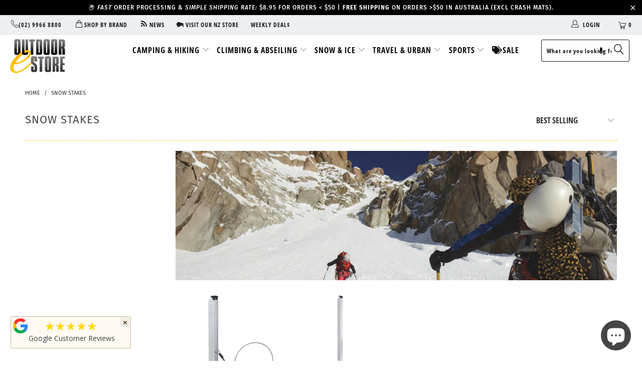

--- FILE ---
content_type: text/html; charset=utf-8
request_url: https://outdoorestore.com.au/collections/snow-stakes
body_size: 55773
content:


 <!DOCTYPE html>
<!--[if lt IE 7 ]><html class="ie ie6" lang="en"> <![endif]-->
<!--[if IE 7 ]><html class="ie ie7" lang="en"> <![endif]-->
<!--[if IE 8 ]><html class="ie ie8" lang="en"> <![endif]-->
<!--[if IE 9 ]><html class="ie ie9" lang="en"> <![endif]-->
<!--[if (gte IE 10)|!(IE)]><!--><html lang="en"> <!--<![endif]--> <head><!-- GTAG Installed script START - DO NOT EDIT -->
<!-- Google tag (gtag.js) -->
<script async src="https://www.googletagmanager.com/gtag/js?id=G-ES571VXJ4L"></script>
<script>
    window.dataLayer = window.dataLayer || [];
    function gtag(){dataLayer.push(arguments);}
    gtag('js', new Date());
    gtag('config', 'G-ES571VXJ4L');
</script>
<!-- GTAG Installed script END - DO NOT EDIT -->
    
    
<!-- Added by AVADA SEO Suite -->












<meta property="og:site_name" content="Outdoor eStore Australia">
<meta property="og:url" content="https://outdoorestore.com.au/collections/snow-stakes">
<meta property="og:title" content="Buy Snow Stakes | Australian Stock">
<meta property="og:type" content="product.group">
<meta property="og:description" content="Buy Snow Stakes at Outdoor eStore Australia. Check Price and Buy Online. ✓ Free Shipping over $50 ✓ Australia's biggest range of Snow Stakes. www.outdoorestore.com.au"><meta property="og:image" content="https://cdn.shopify.com/s/files/1/0051/5381/6689/files/logo_410x.png?v=1538728812">
<meta property="og:image:secure_url" content="https://cdn.shopify.com/s/files/1/0051/5381/6689/files/logo_410x.png?v=1538728812">
<meta name="twitter:site" content="@Outdoor eStore Australia"><meta name="twitter:card" content="summary_large_image">
<meta name="twitter:title" content="Buy Snow Stakes | Australian Stock">
<meta name="twitter:description" content="Buy Snow Stakes at Outdoor eStore Australia. Check Price and Buy Online. ✓ Free Shipping over $50 ✓ Australia's biggest range of Snow Sta...">
<meta name="twitter:image" content="https://cdn.shopify.com/s/files/1/0051/5381/6689/files/logo_410x.png?v=1538728812">

<meta name="google-site-verification" content="mCt_W7rqmrd0Wz1OxyDSSOfIMdgtOaThcDdZzitDCYg" />
<meta name="norton-safeweb-site-verification" content="6uh23m2ocaglggzm1-ngiezks8bktgcrx0ymuu-m9nc7cb4m2quotklogsmve8tmp3k72x50i3qna9uit8517vr-o0qp1r5-48p1absz8jtyec0ff4kh3lyhpqyw82ue" />



<meta name="twitter:image" content="https://cdn.shopify.com/s/files/1/0051/5381/6689/files/logo_410x.png?v=1538728812">
<script>window.FPConfig = {};window.FPConfig.ignoreKeywords=["/cart","/account"]</script>



<!-- Added by AVADA SEO Suite: Collection Structured Data -->
<script type="application/ld+json"></script>
<!-- /Added by AVADA SEO Suite --><!-- Added by AVADA SEO Suite: Breadcrumb Structured Data  -->
<script type="application/ld+json">{
  "@context": "https://schema.org",
  "@type": "BreadcrumbList",
  "itemListElement": [{
    "@type": "ListItem",
    "position": 1,
    "name": "Home",
    "item": "https://outdoorestore.com.au"
  }, {
    "@type": "ListItem",
    "position": 2,
    "name": "Snow Stakes",
    "item": "https://outdoorestore.com.au/collections/snow-stakes"
  }]
}
</script>
<!-- Added by AVADA SEO Suite -->


<!-- /Added by AVADA SEO Suite --> <script src="https://kit.fontawesome.com/79dd0d0c23.js" crossorigin="anonymous"></script> <meta charset="utf-8"> <meta http-equiv="cleartype" content="on"> <meta name="robots" content="index,follow"> <!-- Custom Fonts --> <!-- Stylesheets for Turbo 3.2.0 --> <link href="//outdoorestore.com.au/cdn/shop/t/10/assets/styles.scss.css?v=116429272457350222151765333229" rel="stylesheet" type="text/css" media="all" /> <link href="//outdoorestore.com.au/cdn/shop/t/10/assets/custom.scss.css?v=63683517063206861891625569678" rel="stylesheet" type="text/css" media="all" /> <script>
      /*! lazysizes - v3.0.0 */
      !function(a,b){var c=b(a,a.document);a.lazySizes=c,"object"==typeof module&&module.exports&&(module.exports=c)}(window,function(a,b){"use strict";if(b.getElementsByClassName){var c,d=b.documentElement,e=a.Date,f=a.HTMLPictureElement,g="addEventListener",h="getAttribute",i=a[g],j=a.setTimeout,k=a.requestAnimationFrame||j,l=a.requestIdleCallback,m=/^picture$/i,n=["load","error","lazyincluded","_lazyloaded"],o={},p=Array.prototype.forEach,q=function(a,b){return o[b]||(o[b]=new RegExp("(\\s|^)"+b+"(\\s|$)")),o[b].test(a[h]("class")||"")&&o[b]},r=function(a,b){q(a,b)||a.setAttribute("class",(a[h]("class")||"").trim()+" "+b)},s=function(a,b){var c;(c=q(a,b))&&a.setAttribute("class",(a[h]("class")||"").replace(c," "))},t=function(a,b,c){var d=c?g:"removeEventListener";c&&t(a,b),n.forEach(function(c){a[d](c,b)})},u=function(a,c,d,e,f){var g=b.createEvent("CustomEvent");return g.initCustomEvent(c,!e,!f,d||{}),a.dispatchEvent(g),g},v=function(b,d){var e;!f&&(e=a.picturefill||c.pf)?e({reevaluate:!0,elements:[b]}):d&&d.src&&(b.src=d.src)},w=function(a,b){return(getComputedStyle(a,null)||{})[b]},x=function(a,b,d){for(d=d||a.offsetWidth;d<c.minSize&&b&&!a._lazysizesWidth;)d=b.offsetWidth,b=b.parentNode;return d},y=function(){var a,c,d=[],e=[],f=d,g=function(){var b=f;for(f=d.length?e:d,a=!0,c=!1;b.length;)b.shift()();a=!1},h=function(d,e){a&&!e?d.apply(this,arguments):(f.push(d),c||(c=!0,(b.hidden?j:k)(g)))};return h._lsFlush=g,h}(),z=function(a,b){return b?function(){y(a)}:function(){var b=this,c=arguments;y(function(){a.apply(b,c)})}},A=function(a){var b,c=0,d=125,f=666,g=f,h=function(){b=!1,c=e.now(),a()},i=l?function(){l(h,{timeout:g}),g!==f&&(g=f)}:z(function(){j(h)},!0);return function(a){var f;(a=a===!0)&&(g=44),b||(b=!0,f=d-(e.now()-c),0>f&&(f=0),a||9>f&&l?i():j(i,f))}},B=function(a){var b,c,d=99,f=function(){b=null,a()},g=function(){var a=e.now()-c;d>a?j(g,d-a):(l||f)(f)};return function(){c=e.now(),b||(b=j(g,d))}},C=function(){var f,k,l,n,o,x,C,E,F,G,H,I,J,K,L,M=/^img$/i,N=/^iframe$/i,O="onscroll"in a&&!/glebot/.test(navigator.userAgent),P=0,Q=0,R=0,S=-1,T=function(a){R--,a&&a.target&&t(a.target,T),(!a||0>R||!a.target)&&(R=0)},U=function(a,c){var e,f=a,g="hidden"==w(b.body,"visibility")||"hidden"!=w(a,"visibility");for(F-=c,I+=c,G-=c,H+=c;g&&(f=f.offsetParent)&&f!=b.body&&f!=d;)g=(w(f,"opacity")||1)>0,g&&"visible"!=w(f,"overflow")&&(e=f.getBoundingClientRect(),g=H>e.left&&G<e.right&&I>e.top-1&&F<e.bottom+1);return g},V=function(){var a,e,g,i,j,m,n,p,q;if((o=c.loadMode)&&8>R&&(a=f.length)){e=0,S++,null==K&&("expand"in c||(c.expand=d.clientHeight>500&&d.clientWidth>500?500:370),J=c.expand,K=J*c.expFactor),K>Q&&1>R&&S>2&&o>2&&!b.hidden?(Q=K,S=0):Q=o>1&&S>1&&6>R?J:P;for(;a>e;e++)if(f[e]&&!f[e]._lazyRace)if(O)if((p=f[e][h]("data-expand"))&&(m=1*p)||(m=Q),q!==m&&(C=innerWidth+m*L,E=innerHeight+m,n=-1*m,q=m),g=f[e].getBoundingClientRect(),(I=g.bottom)>=n&&(F=g.top)<=E&&(H=g.right)>=n*L&&(G=g.left)<=C&&(I||H||G||F)&&(l&&3>R&&!p&&(3>o||4>S)||U(f[e],m))){if(ba(f[e]),j=!0,R>9)break}else!j&&l&&!i&&4>R&&4>S&&o>2&&(k[0]||c.preloadAfterLoad)&&(k[0]||!p&&(I||H||G||F||"auto"!=f[e][h](c.sizesAttr)))&&(i=k[0]||f[e]);else ba(f[e]);i&&!j&&ba(i)}},W=A(V),X=function(a){r(a.target,c.loadedClass),s(a.target,c.loadingClass),t(a.target,Z)},Y=z(X),Z=function(a){Y({target:a.target})},$=function(a,b){try{a.contentWindow.location.replace(b)}catch(c){a.src=b}},_=function(a){var b,d,e=a[h](c.srcsetAttr);(b=c.customMedia[a[h]("data-media")||a[h]("media")])&&a.setAttribute("media",b),e&&a.setAttribute("srcset",e),b&&(d=a.parentNode,d.insertBefore(a.cloneNode(),a),d.removeChild(a))},aa=z(function(a,b,d,e,f){var g,i,k,l,o,q;(o=u(a,"lazybeforeunveil",b)).defaultPrevented||(e&&(d?r(a,c.autosizesClass):a.setAttribute("sizes",e)),i=a[h](c.srcsetAttr),g=a[h](c.srcAttr),f&&(k=a.parentNode,l=k&&m.test(k.nodeName||"")),q=b.firesLoad||"src"in a&&(i||g||l),o={target:a},q&&(t(a,T,!0),clearTimeout(n),n=j(T,2500),r(a,c.loadingClass),t(a,Z,!0)),l&&p.call(k.getElementsByTagName("source"),_),i?a.setAttribute("srcset",i):g&&!l&&(N.test(a.nodeName)?$(a,g):a.src=g),(i||l)&&v(a,{src:g})),a._lazyRace&&delete a._lazyRace,s(a,c.lazyClass),y(function(){(!q||a.complete&&a.naturalWidth>1)&&(q?T(o):R--,X(o))},!0)}),ba=function(a){var b,d=M.test(a.nodeName),e=d&&(a[h](c.sizesAttr)||a[h]("sizes")),f="auto"==e;(!f&&l||!d||!a.src&&!a.srcset||a.complete||q(a,c.errorClass))&&(b=u(a,"lazyunveilread").detail,f&&D.updateElem(a,!0,a.offsetWidth),a._lazyRace=!0,R++,aa(a,b,f,e,d))},ca=function(){if(!l){if(e.now()-x<999)return void j(ca,999);var a=B(function(){c.loadMode=3,W()});l=!0,c.loadMode=3,W(),i("scroll",function(){3==c.loadMode&&(c.loadMode=2),a()},!0)}};return{_:function(){x=e.now(),f=b.getElementsByClassName(c.lazyClass),k=b.getElementsByClassName(c.lazyClass+" "+c.preloadClass),L=c.hFac,i("scroll",W,!0),i("resize",W,!0),a.MutationObserver?new MutationObserver(W).observe(d,{childList:!0,subtree:!0,attributes:!0}):(d[g]("DOMNodeInserted",W,!0),d[g]("DOMAttrModified",W,!0),setInterval(W,999)),i("hashchange",W,!0),["focus","mouseover","click","load","transitionend","animationend","webkitAnimationEnd"].forEach(function(a){b[g](a,W,!0)}),/d$|^c/.test(b.readyState)?ca():(i("load",ca),b[g]("DOMContentLoaded",W),j(ca,2e4)),f.length?(V(),y._lsFlush()):W()},checkElems:W,unveil:ba}}(),D=function(){var a,d=z(function(a,b,c,d){var e,f,g;if(a._lazysizesWidth=d,d+="px",a.setAttribute("sizes",d),m.test(b.nodeName||""))for(e=b.getElementsByTagName("source"),f=0,g=e.length;g>f;f++)e[f].setAttribute("sizes",d);c.detail.dataAttr||v(a,c.detail)}),e=function(a,b,c){var e,f=a.parentNode;f&&(c=x(a,f,c),e=u(a,"lazybeforesizes",{width:c,dataAttr:!!b}),e.defaultPrevented||(c=e.detail.width,c&&c!==a._lazysizesWidth&&d(a,f,e,c)))},f=function(){var b,c=a.length;if(c)for(b=0;c>b;b++)e(a[b])},g=B(f);return{_:function(){a=b.getElementsByClassName(c.autosizesClass),i("resize",g)},checkElems:g,updateElem:e}}(),E=function(){E.i||(E.i=!0,D._(),C._())};return function(){var b,d={lazyClass:"lazyload",loadedClass:"lazyloaded",loadingClass:"lazyloading",preloadClass:"lazypreload",errorClass:"lazyerror",autosizesClass:"lazyautosizes",srcAttr:"data-src",srcsetAttr:"data-srcset",sizesAttr:"data-sizes",minSize:40,customMedia:{},init:!0,expFactor:1.5,hFac:.8,loadMode:2};c=a.lazySizesConfig||a.lazysizesConfig||{};for(b in d)b in c||(c[b]=d[b]);a.lazySizesConfig=c,j(function(){c.init&&E()})}(),{cfg:c,autoSizer:D,loader:C,init:E,uP:v,aC:r,rC:s,hC:q,fire:u,gW:x,rAF:y}}});</script> <title>Buy Snow Stakes | Australian Stock ← Outdoor eStore Australia</title> <meta name="description" content="Buy Snow Stakes at Outdoor eStore Australia. Check Price and Buy Online. ✓ Free Shipping over $50 ✓ Australia&#39;s biggest range of Snow Stakes. www.outdoorestore.com.au" />
    

    

<meta name="author" content="Outdoor eStore Australia">
<meta property="og:url" content="https://outdoorestore.com.au/collections/snow-stakes">
<meta property="og:site_name" content="Outdoor eStore Australia"> <meta property="og:type" content="product.group"> <meta property="og:title" content="Snow Stakes"> <meta property="og:image" content="https://outdoorestore.com.au/cdn/shop/products/X660_10949_600x.jpg?v=1618208803"> <meta property="og:image:secure_url" content="https://outdoorestore.com.au/cdn/shop/products/X660_10949_600x.jpg?v=1618208803"> <meta property="og:description" content="Buy Snow Stakes at Outdoor eStore Australia. Check Price and Buy Online. ✓ Free Shipping over $50 ✓ Australia&#39;s biggest range of Snow Stakes. www.outdoorestore.com.au">




<meta name="twitter:card" content="summary"> <!-- Mobile Specific Metas --> <meta name="HandheldFriendly" content="True"> <meta name="MobileOptimized" content="320"> <meta name="viewport" content="width=device-width,initial-scale=1"> <meta name="theme-color" content="#ffffff"> <link rel="shortcut icon" type="image/x-icon" href="//outdoorestore.com.au/cdn/shop/files/favicon-e-TPT_32x32.png?v=1613792215"> <link rel="canonical" href="https://outdoorestore.com.au/collections/snow-stakes" />

    
    
<script type="text/javascript">
    (function(c,l,a,r,i,t,y){
        c[a]=c[a]||function(){(c[a].q=c[a].q||[]).push(arguments)};
        t=l.createElement(r);t.async=1;t.src="https://www.clarity.ms/tag/"+i;
        y=l.getElementsByTagName(r)[0];y.parentNode.insertBefore(t,y);
    })(window, document, "clarity", "script", "6a7tfx1nzm");
</script>
    
<script src="//searchserverapi.com/widgets/shopify/init.js?a=8K2C4W5M1k"></script> <script>window.performance && window.performance.mark && window.performance.mark('shopify.content_for_header.start');</script><meta name="google-site-verification" content="mCt_W7rqmrd0Wz1OxyDSSOfIMdgtOaThcDdZzitDCYg">
<meta name="facebook-domain-verification" content="s33gfl6sv47f7akmk273hy781me0kh">
<meta id="shopify-digital-wallet" name="shopify-digital-wallet" content="/5153816689/digital_wallets/dialog">
<meta name="shopify-checkout-api-token" content="1390d7cde3ea33b9943275fb99222fd9">
<meta id="in-context-paypal-metadata" data-shop-id="5153816689" data-venmo-supported="false" data-environment="production" data-locale="en_US" data-paypal-v4="true" data-currency="AUD">
<link rel="alternate" type="application/atom+xml" title="Feed" href="/collections/snow-stakes.atom" />
<link rel="alternate" type="application/json+oembed" href="https://outdoorestore.com.au/collections/snow-stakes.oembed">
<script async="async" src="/checkouts/internal/preloads.js?locale=en-AU"></script>
<link rel="preconnect" href="https://shop.app" crossorigin="anonymous">
<script async="async" src="https://shop.app/checkouts/internal/preloads.js?locale=en-AU&shop_id=5153816689" crossorigin="anonymous"></script>
<script id="apple-pay-shop-capabilities" type="application/json">{"shopId":5153816689,"countryCode":"AU","currencyCode":"AUD","merchantCapabilities":["supports3DS"],"merchantId":"gid:\/\/shopify\/Shop\/5153816689","merchantName":"Outdoor eStore Australia","requiredBillingContactFields":["postalAddress","email","phone"],"requiredShippingContactFields":["postalAddress","email","phone"],"shippingType":"shipping","supportedNetworks":["visa","masterCard","amex","jcb"],"total":{"type":"pending","label":"Outdoor eStore Australia","amount":"1.00"},"shopifyPaymentsEnabled":true,"supportsSubscriptions":true}</script>
<script id="shopify-features" type="application/json">{"accessToken":"1390d7cde3ea33b9943275fb99222fd9","betas":["rich-media-storefront-analytics"],"domain":"outdoorestore.com.au","predictiveSearch":true,"shopId":5153816689,"locale":"en"}</script>
<script>var Shopify = Shopify || {};
Shopify.shop = "spelean-outdoor-estore.myshopify.com";
Shopify.locale = "en";
Shopify.currency = {"active":"AUD","rate":"1.0"};
Shopify.country = "AU";
Shopify.theme = {"name":"outdoor-estore-turbo","id":120391991409,"schema_name":"Turbo","schema_version":"3.2.0","theme_store_id":null,"role":"main"};
Shopify.theme.handle = "null";
Shopify.theme.style = {"id":null,"handle":null};
Shopify.cdnHost = "outdoorestore.com.au/cdn";
Shopify.routes = Shopify.routes || {};
Shopify.routes.root = "/";</script>
<script type="module">!function(o){(o.Shopify=o.Shopify||{}).modules=!0}(window);</script>
<script>!function(o){function n(){var o=[];function n(){o.push(Array.prototype.slice.apply(arguments))}return n.q=o,n}var t=o.Shopify=o.Shopify||{};t.loadFeatures=n(),t.autoloadFeatures=n()}(window);</script>
<script>
  window.ShopifyPay = window.ShopifyPay || {};
  window.ShopifyPay.apiHost = "shop.app\/pay";
  window.ShopifyPay.redirectState = null;
</script>
<script id="shop-js-analytics" type="application/json">{"pageType":"collection"}</script>
<script defer="defer" async type="module" src="//outdoorestore.com.au/cdn/shopifycloud/shop-js/modules/v2/client.init-shop-cart-sync_C5BV16lS.en.esm.js"></script>
<script defer="defer" async type="module" src="//outdoorestore.com.au/cdn/shopifycloud/shop-js/modules/v2/chunk.common_CygWptCX.esm.js"></script>
<script type="module">
  await import("//outdoorestore.com.au/cdn/shopifycloud/shop-js/modules/v2/client.init-shop-cart-sync_C5BV16lS.en.esm.js");
await import("//outdoorestore.com.au/cdn/shopifycloud/shop-js/modules/v2/chunk.common_CygWptCX.esm.js");

  window.Shopify.SignInWithShop?.initShopCartSync?.({"fedCMEnabled":true,"windoidEnabled":true});

</script>
<script>
  window.Shopify = window.Shopify || {};
  if (!window.Shopify.featureAssets) window.Shopify.featureAssets = {};
  window.Shopify.featureAssets['shop-js'] = {"shop-cart-sync":["modules/v2/client.shop-cart-sync_ZFArdW7E.en.esm.js","modules/v2/chunk.common_CygWptCX.esm.js"],"init-fed-cm":["modules/v2/client.init-fed-cm_CmiC4vf6.en.esm.js","modules/v2/chunk.common_CygWptCX.esm.js"],"shop-button":["modules/v2/client.shop-button_tlx5R9nI.en.esm.js","modules/v2/chunk.common_CygWptCX.esm.js"],"shop-cash-offers":["modules/v2/client.shop-cash-offers_DOA2yAJr.en.esm.js","modules/v2/chunk.common_CygWptCX.esm.js","modules/v2/chunk.modal_D71HUcav.esm.js"],"init-windoid":["modules/v2/client.init-windoid_sURxWdc1.en.esm.js","modules/v2/chunk.common_CygWptCX.esm.js"],"shop-toast-manager":["modules/v2/client.shop-toast-manager_ClPi3nE9.en.esm.js","modules/v2/chunk.common_CygWptCX.esm.js"],"init-shop-email-lookup-coordinator":["modules/v2/client.init-shop-email-lookup-coordinator_B8hsDcYM.en.esm.js","modules/v2/chunk.common_CygWptCX.esm.js"],"init-shop-cart-sync":["modules/v2/client.init-shop-cart-sync_C5BV16lS.en.esm.js","modules/v2/chunk.common_CygWptCX.esm.js"],"avatar":["modules/v2/client.avatar_BTnouDA3.en.esm.js"],"pay-button":["modules/v2/client.pay-button_FdsNuTd3.en.esm.js","modules/v2/chunk.common_CygWptCX.esm.js"],"init-customer-accounts":["modules/v2/client.init-customer-accounts_DxDtT_ad.en.esm.js","modules/v2/client.shop-login-button_C5VAVYt1.en.esm.js","modules/v2/chunk.common_CygWptCX.esm.js","modules/v2/chunk.modal_D71HUcav.esm.js"],"init-shop-for-new-customer-accounts":["modules/v2/client.init-shop-for-new-customer-accounts_ChsxoAhi.en.esm.js","modules/v2/client.shop-login-button_C5VAVYt1.en.esm.js","modules/v2/chunk.common_CygWptCX.esm.js","modules/v2/chunk.modal_D71HUcav.esm.js"],"shop-login-button":["modules/v2/client.shop-login-button_C5VAVYt1.en.esm.js","modules/v2/chunk.common_CygWptCX.esm.js","modules/v2/chunk.modal_D71HUcav.esm.js"],"init-customer-accounts-sign-up":["modules/v2/client.init-customer-accounts-sign-up_CPSyQ0Tj.en.esm.js","modules/v2/client.shop-login-button_C5VAVYt1.en.esm.js","modules/v2/chunk.common_CygWptCX.esm.js","modules/v2/chunk.modal_D71HUcav.esm.js"],"shop-follow-button":["modules/v2/client.shop-follow-button_Cva4Ekp9.en.esm.js","modules/v2/chunk.common_CygWptCX.esm.js","modules/v2/chunk.modal_D71HUcav.esm.js"],"checkout-modal":["modules/v2/client.checkout-modal_BPM8l0SH.en.esm.js","modules/v2/chunk.common_CygWptCX.esm.js","modules/v2/chunk.modal_D71HUcav.esm.js"],"lead-capture":["modules/v2/client.lead-capture_Bi8yE_yS.en.esm.js","modules/v2/chunk.common_CygWptCX.esm.js","modules/v2/chunk.modal_D71HUcav.esm.js"],"shop-login":["modules/v2/client.shop-login_D6lNrXab.en.esm.js","modules/v2/chunk.common_CygWptCX.esm.js","modules/v2/chunk.modal_D71HUcav.esm.js"],"payment-terms":["modules/v2/client.payment-terms_CZxnsJam.en.esm.js","modules/v2/chunk.common_CygWptCX.esm.js","modules/v2/chunk.modal_D71HUcav.esm.js"]};
</script>
<script>(function() {
  var isLoaded = false;
  function asyncLoad() {
    if (isLoaded) return;
    isLoaded = true;
    var urls = ["\/\/swymv3free-01.azureedge.net\/code\/swym-shopify.js?shop=spelean-outdoor-estore.myshopify.com","\/\/shopify.privy.com\/widget.js?shop=spelean-outdoor-estore.myshopify.com","https:\/\/cdn1.avada.io\/flying-pages\/module.js?shop=spelean-outdoor-estore.myshopify.com","https:\/\/reconvert-cdn.com\/assets\/js\/store_reconvert_node.js?v=2\u0026scid=YTVmMjk4OGM5ZTdjNmY1Y2I1NjNkOGM2NDk3Mjk5MDQuYzcwN2IyNzg1MTQxM2I4OGQyMGYzYTYxMDNmODcxYmQ=\u0026shop=spelean-outdoor-estore.myshopify.com","https:\/\/s3.amazonaws.com\/cart-notifications\/scripts\/spelean-outdoor-estore.myshopify.com\/0e0fa267-1aff-44ba-91e3-539d40c6a977.js?shop=spelean-outdoor-estore.myshopify.com","https:\/\/static.dla.group\/dm-timer.js?shop=spelean-outdoor-estore.myshopify.com","https:\/\/seo.apps.avada.io\/avada-seo-installed.js?shop=spelean-outdoor-estore.myshopify.com","https:\/\/widgetic.com\/sdk\/sdk.js?shop=spelean-outdoor-estore.myshopify.com","https:\/\/meggnotec.ams3.digitaloceanspaces.com\/sfy\/assets\/JnqpDIIgDzagdBd\/js\/widget.js?shop=spelean-outdoor-estore.myshopify.com","https:\/\/main-app-production.upsellserverapi.com\/build\/external\/services\/session\/index.js?shop=spelean-outdoor-estore.myshopify.com","https:\/\/cdn.rebuyengine.com\/onsite\/js\/rebuy.js?shop=spelean-outdoor-estore.myshopify.com"];
    for (var i = 0; i <urls.length; i++) {
      var s = document.createElement('script');
      s.type = 'text/javascript';
      s.async = true;
      s.src = urls[i];
      var x = document.getElementsByTagName('script')[0];
      x.parentNode.insertBefore(s, x);
    }
  };
  if(window.attachEvent) {
    window.attachEvent('onload', asyncLoad);
  } else {
    window.addEventListener('load', asyncLoad, false);
  }
})();</script>
<script id="__st">var __st={"a":5153816689,"offset":39600,"reqid":"920da115-4543-4806-b1b5-5721f730b50b-1768700167","pageurl":"outdoorestore.com.au\/collections\/snow-stakes","u":"c3c3ce44bec2","p":"collection","rtyp":"collection","rid":264772485233};</script>
<script>window.ShopifyPaypalV4VisibilityTracking = true;</script>
<script id="captcha-bootstrap">!function(){'use strict';const t='contact',e='account',n='new_comment',o=[[t,t],['blogs',n],['comments',n],[t,'customer']],c=[[e,'customer_login'],[e,'guest_login'],[e,'recover_customer_password'],[e,'create_customer']],r=t=>t.map((([t,e])=>`form[action*='/${t}']:not([data-nocaptcha='true']) input[name='form_type'][value='${e}']`)).join(','),a=t=>()=>t?[...document.querySelectorAll(t)].map((t=>t.form)):[];function s(){const t=[...o],e=r(t);return a(e)}const i='password',u='form_key',d=['recaptcha-v3-token','g-recaptcha-response','h-captcha-response',i],f=()=>{try{return window.sessionStorage}catch{return}},m='__shopify_v',_=t=>t.elements[u];function p(t,e,n=!1){try{const o=window.sessionStorage,c=JSON.parse(o.getItem(e)),{data:r}=function(t){const{data:e,action:n}=t;return t[m]||n?{data:e,action:n}:{data:t,action:n}}(c);for(const[e,n]of Object.entries(r))t.elements[e]&&(t.elements[e].value=n);n&&o.removeItem(e)}catch(o){console.error('form repopulation failed',{error:o})}}const l='form_type',E='cptcha';function T(t){t.dataset[E]=!0}const w=window,h=w.document,L='Shopify',v='ce_forms',y='captcha';let A=!1;((t,e)=>{const n=(g='f06e6c50-85a8-45c8-87d0-21a2b65856fe',I='https://cdn.shopify.com/shopifycloud/storefront-forms-hcaptcha/ce_storefront_forms_captcha_hcaptcha.v1.5.2.iife.js',D={infoText:'Protected by hCaptcha',privacyText:'Privacy',termsText:'Terms'},(t,e,n)=>{const o=w[L][v],c=o.bindForm;if(c)return c(t,g,e,D).then(n);var r;o.q.push([[t,g,e,D],n]),r=I,A||(h.body.append(Object.assign(h.createElement('script'),{id:'captcha-provider',async:!0,src:r})),A=!0)});var g,I,D;w[L]=w[L]||{},w[L][v]=w[L][v]||{},w[L][v].q=[],w[L][y]=w[L][y]||{},w[L][y].protect=function(t,e){n(t,void 0,e),T(t)},Object.freeze(w[L][y]),function(t,e,n,w,h,L){const[v,y,A,g]=function(t,e,n){const i=e?o:[],u=t?c:[],d=[...i,...u],f=r(d),m=r(i),_=r(d.filter((([t,e])=>n.includes(e))));return[a(f),a(m),a(_),s()]}(w,h,L),I=t=>{const e=t.target;return e instanceof HTMLFormElement?e:e&&e.form},D=t=>v().includes(t);t.addEventListener('submit',(t=>{const e=I(t);if(!e)return;const n=D(e)&&!e.dataset.hcaptchaBound&&!e.dataset.recaptchaBound,o=_(e),c=g().includes(e)&&(!o||!o.value);(n||c)&&t.preventDefault(),c&&!n&&(function(t){try{if(!f())return;!function(t){const e=f();if(!e)return;const n=_(t);if(!n)return;const o=n.value;o&&e.removeItem(o)}(t);const e=Array.from(Array(32),(()=>Math.random().toString(36)[2])).join('');!function(t,e){_(t)||t.append(Object.assign(document.createElement('input'),{type:'hidden',name:u})),t.elements[u].value=e}(t,e),function(t,e){const n=f();if(!n)return;const o=[...t.querySelectorAll(`input[type='${i}']`)].map((({name:t})=>t)),c=[...d,...o],r={};for(const[a,s]of new FormData(t).entries())c.includes(a)||(r[a]=s);n.setItem(e,JSON.stringify({[m]:1,action:t.action,data:r}))}(t,e)}catch(e){console.error('failed to persist form',e)}}(e),e.submit())}));const S=(t,e)=>{t&&!t.dataset[E]&&(n(t,e.some((e=>e===t))),T(t))};for(const o of['focusin','change'])t.addEventListener(o,(t=>{const e=I(t);D(e)&&S(e,y())}));const B=e.get('form_key'),M=e.get(l),P=B&&M;t.addEventListener('DOMContentLoaded',(()=>{const t=y();if(P)for(const e of t)e.elements[l].value===M&&p(e,B);[...new Set([...A(),...v().filter((t=>'true'===t.dataset.shopifyCaptcha))])].forEach((e=>S(e,t)))}))}(h,new URLSearchParams(w.location.search),n,t,e,['guest_login'])})(!0,!0)}();</script>
<script integrity="sha256-4kQ18oKyAcykRKYeNunJcIwy7WH5gtpwJnB7kiuLZ1E=" data-source-attribution="shopify.loadfeatures" defer="defer" src="//outdoorestore.com.au/cdn/shopifycloud/storefront/assets/storefront/load_feature-a0a9edcb.js" crossorigin="anonymous"></script>
<script crossorigin="anonymous" defer="defer" src="//outdoorestore.com.au/cdn/shopifycloud/storefront/assets/shopify_pay/storefront-65b4c6d7.js?v=20250812"></script>
<script data-source-attribution="shopify.dynamic_checkout.dynamic.init">var Shopify=Shopify||{};Shopify.PaymentButton=Shopify.PaymentButton||{isStorefrontPortableWallets:!0,init:function(){window.Shopify.PaymentButton.init=function(){};var t=document.createElement("script");t.src="https://outdoorestore.com.au/cdn/shopifycloud/portable-wallets/latest/portable-wallets.en.js",t.type="module",document.head.appendChild(t)}};
</script>
<script data-source-attribution="shopify.dynamic_checkout.buyer_consent">
  function portableWalletsHideBuyerConsent(e){var t=document.getElementById("shopify-buyer-consent"),n=document.getElementById("shopify-subscription-policy-button");t&&n&&(t.classList.add("hidden"),t.setAttribute("aria-hidden","true"),n.removeEventListener("click",e))}function portableWalletsShowBuyerConsent(e){var t=document.getElementById("shopify-buyer-consent"),n=document.getElementById("shopify-subscription-policy-button");t&&n&&(t.classList.remove("hidden"),t.removeAttribute("aria-hidden"),n.addEventListener("click",e))}window.Shopify?.PaymentButton&&(window.Shopify.PaymentButton.hideBuyerConsent=portableWalletsHideBuyerConsent,window.Shopify.PaymentButton.showBuyerConsent=portableWalletsShowBuyerConsent);
</script>
<script>
  function portableWalletsCleanup(e){e&&e.src&&console.error("Failed to load portable wallets script "+e.src);var t=document.querySelectorAll("shopify-accelerated-checkout .shopify-payment-button__skeleton, shopify-accelerated-checkout-cart .wallet-cart-button__skeleton"),e=document.getElementById("shopify-buyer-consent");for(let e=0;e<t.length;e++)t[e].remove();e&&e.remove()}function portableWalletsNotLoadedAsModule(e){e instanceof ErrorEvent&&"string"==typeof e.message&&e.message.includes("import.meta")&&"string"==typeof e.filename&&e.filename.includes("portable-wallets")&&(window.removeEventListener("error",portableWalletsNotLoadedAsModule),window.Shopify.PaymentButton.failedToLoad=e,"loading"===document.readyState?document.addEventListener("DOMContentLoaded",window.Shopify.PaymentButton.init):window.Shopify.PaymentButton.init())}window.addEventListener("error",portableWalletsNotLoadedAsModule);
</script>

<script type="module" src="https://outdoorestore.com.au/cdn/shopifycloud/portable-wallets/latest/portable-wallets.en.js" onError="portableWalletsCleanup(this)" crossorigin="anonymous"></script>
<script nomodule>
  document.addEventListener("DOMContentLoaded", portableWalletsCleanup);
</script>

<link id="shopify-accelerated-checkout-styles" rel="stylesheet" media="screen" href="https://outdoorestore.com.au/cdn/shopifycloud/portable-wallets/latest/accelerated-checkout-backwards-compat.css" crossorigin="anonymous">
<style id="shopify-accelerated-checkout-cart">
        #shopify-buyer-consent {
  margin-top: 1em;
  display: inline-block;
  width: 100%;
}

#shopify-buyer-consent.hidden {
  display: none;
}

#shopify-subscription-policy-button {
  background: none;
  border: none;
  padding: 0;
  text-decoration: underline;
  font-size: inherit;
  cursor: pointer;
}

#shopify-subscription-policy-button::before {
  box-shadow: none;
}

      </style>

<script>window.performance && window.performance.mark && window.performance.mark('shopify.content_for_header.end');</script>
<!-- Clarity tracking code for https://outdoorestore.com.au/ -->
<script>
  (function(c,l,a,r,i,t,y){
    c[a]=c[a]||function(){(c[a].q=c[a].q||[]).push(arguments)};
    t=l.createElement(r);t.async=1;t.src="https://www.clarity.ms/tag/"+i+"?ref=bwt";
    y=l.getElementsByTagName(r)[0];y.parentNode.insertBefore(t,y);
  })(window, document, "clarity", "script", "6857vosgdp");
</script> <!-- SEO, JSON‑LD, Schema --> 
 
        
        

        
        
        

<script type="application/ld+json">
{
	"@context": "https://schema.org",
	"@type": "BreadcrumbList",
	"itemListElement": [{
		"@type": "ListItem",
		"position": 1,
		"name": "Outdoor eStore Australia",
		"item": "https://outdoorestore.com.au"
		},{
		"@type": "ListItem",
		"position": 2,
		"name": "Snow Stakes",
		"item": "https://outdoorestore.com.au/collections/snow-stakes"
	}]
}
</script>








<script type="application/ld+json">
{
 	"@context": "https://schema.org",
 	"@type": "WebSite",
 	"url": "https://outdoorestore.com.au",
 	"potentialAction": {
 	 	"@type": "SearchAction",
 	 	 "target": "https://outdoorestore.com.au/search?q={search_term}",
 	 	"query-input": "required name=search_term"
 	}
}
</script>


<meta name="norton-safeweb-site-verification" content="6uh23m2ocaglggzm1-ngiezks8bktgcrx0ymuu-m9nc7cb4m2quotklogsmve8tmp3k72x50i3qna9uit8517vr-o0qp1r5-48p1absz8jtyec0ff4kh3lyhpqyw82ue" />
<!-- Global site tag (gtag.js) - Google Analytics -->
<script async src="https://www.googletagmanager.com/gtag/js?id=G-ES571VXJ4L"></script>
<script>
  window.dataLayer = window.dataLayer || [];
  function gtag(){dataLayer.push(arguments);}
  gtag('js', new Date());

  gtag('config', 'G-ES571VXJ4L');
</script>
        
  



<!-- BEGIN app block: shopify://apps/klaviyo-email-marketing-sms/blocks/klaviyo-onsite-embed/2632fe16-c075-4321-a88b-50b567f42507 -->












  <script async src="https://static.klaviyo.com/onsite/js/TFbkd2/klaviyo.js?company_id=TFbkd2"></script>
  <script>!function(){if(!window.klaviyo){window._klOnsite=window._klOnsite||[];try{window.klaviyo=new Proxy({},{get:function(n,i){return"push"===i?function(){var n;(n=window._klOnsite).push.apply(n,arguments)}:function(){for(var n=arguments.length,o=new Array(n),w=0;w<n;w++)o[w]=arguments[w];var t="function"==typeof o[o.length-1]?o.pop():void 0,e=new Promise((function(n){window._klOnsite.push([i].concat(o,[function(i){t&&t(i),n(i)}]))}));return e}}})}catch(n){window.klaviyo=window.klaviyo||[],window.klaviyo.push=function(){var n;(n=window._klOnsite).push.apply(n,arguments)}}}}();</script>

  




  <script>
    window.klaviyoReviewsProductDesignMode = false
  </script>







<!-- END app block --><script src="https://cdn.shopify.com/extensions/7bc9bb47-adfa-4267-963e-cadee5096caf/inbox-1252/assets/inbox-chat-loader.js" type="text/javascript" defer="defer"></script>
<link href="https://monorail-edge.shopifysvc.com" rel="dns-prefetch">
<script>(function(){if ("sendBeacon" in navigator && "performance" in window) {try {var session_token_from_headers = performance.getEntriesByType('navigation')[0].serverTiming.find(x => x.name == '_s').description;} catch {var session_token_from_headers = undefined;}var session_cookie_matches = document.cookie.match(/_shopify_s=([^;]*)/);var session_token_from_cookie = session_cookie_matches && session_cookie_matches.length === 2 ? session_cookie_matches[1] : "";var session_token = session_token_from_headers || session_token_from_cookie || "";function handle_abandonment_event(e) {var entries = performance.getEntries().filter(function(entry) {return /monorail-edge.shopifysvc.com/.test(entry.name);});if (!window.abandonment_tracked && entries.length === 0) {window.abandonment_tracked = true;var currentMs = Date.now();var navigation_start = performance.timing.navigationStart;var payload = {shop_id: 5153816689,url: window.location.href,navigation_start,duration: currentMs - navigation_start,session_token,page_type: "collection"};window.navigator.sendBeacon("https://monorail-edge.shopifysvc.com/v1/produce", JSON.stringify({schema_id: "online_store_buyer_site_abandonment/1.1",payload: payload,metadata: {event_created_at_ms: currentMs,event_sent_at_ms: currentMs}}));}}window.addEventListener('pagehide', handle_abandonment_event);}}());</script>
<script id="web-pixels-manager-setup">(function e(e,d,r,n,o){if(void 0===o&&(o={}),!Boolean(null===(a=null===(i=window.Shopify)||void 0===i?void 0:i.analytics)||void 0===a?void 0:a.replayQueue)){var i,a;window.Shopify=window.Shopify||{};var t=window.Shopify;t.analytics=t.analytics||{};var s=t.analytics;s.replayQueue=[],s.publish=function(e,d,r){return s.replayQueue.push([e,d,r]),!0};try{self.performance.mark("wpm:start")}catch(e){}var l=function(){var e={modern:/Edge?\/(1{2}[4-9]|1[2-9]\d|[2-9]\d{2}|\d{4,})\.\d+(\.\d+|)|Firefox\/(1{2}[4-9]|1[2-9]\d|[2-9]\d{2}|\d{4,})\.\d+(\.\d+|)|Chrom(ium|e)\/(9{2}|\d{3,})\.\d+(\.\d+|)|(Maci|X1{2}).+ Version\/(15\.\d+|(1[6-9]|[2-9]\d|\d{3,})\.\d+)([,.]\d+|)( \(\w+\)|)( Mobile\/\w+|) Safari\/|Chrome.+OPR\/(9{2}|\d{3,})\.\d+\.\d+|(CPU[ +]OS|iPhone[ +]OS|CPU[ +]iPhone|CPU IPhone OS|CPU iPad OS)[ +]+(15[._]\d+|(1[6-9]|[2-9]\d|\d{3,})[._]\d+)([._]\d+|)|Android:?[ /-](13[3-9]|1[4-9]\d|[2-9]\d{2}|\d{4,})(\.\d+|)(\.\d+|)|Android.+Firefox\/(13[5-9]|1[4-9]\d|[2-9]\d{2}|\d{4,})\.\d+(\.\d+|)|Android.+Chrom(ium|e)\/(13[3-9]|1[4-9]\d|[2-9]\d{2}|\d{4,})\.\d+(\.\d+|)|SamsungBrowser\/([2-9]\d|\d{3,})\.\d+/,legacy:/Edge?\/(1[6-9]|[2-9]\d|\d{3,})\.\d+(\.\d+|)|Firefox\/(5[4-9]|[6-9]\d|\d{3,})\.\d+(\.\d+|)|Chrom(ium|e)\/(5[1-9]|[6-9]\d|\d{3,})\.\d+(\.\d+|)([\d.]+$|.*Safari\/(?![\d.]+ Edge\/[\d.]+$))|(Maci|X1{2}).+ Version\/(10\.\d+|(1[1-9]|[2-9]\d|\d{3,})\.\d+)([,.]\d+|)( \(\w+\)|)( Mobile\/\w+|) Safari\/|Chrome.+OPR\/(3[89]|[4-9]\d|\d{3,})\.\d+\.\d+|(CPU[ +]OS|iPhone[ +]OS|CPU[ +]iPhone|CPU IPhone OS|CPU iPad OS)[ +]+(10[._]\d+|(1[1-9]|[2-9]\d|\d{3,})[._]\d+)([._]\d+|)|Android:?[ /-](13[3-9]|1[4-9]\d|[2-9]\d{2}|\d{4,})(\.\d+|)(\.\d+|)|Mobile Safari.+OPR\/([89]\d|\d{3,})\.\d+\.\d+|Android.+Firefox\/(13[5-9]|1[4-9]\d|[2-9]\d{2}|\d{4,})\.\d+(\.\d+|)|Android.+Chrom(ium|e)\/(13[3-9]|1[4-9]\d|[2-9]\d{2}|\d{4,})\.\d+(\.\d+|)|Android.+(UC? ?Browser|UCWEB|U3)[ /]?(15\.([5-9]|\d{2,})|(1[6-9]|[2-9]\d|\d{3,})\.\d+)\.\d+|SamsungBrowser\/(5\.\d+|([6-9]|\d{2,})\.\d+)|Android.+MQ{2}Browser\/(14(\.(9|\d{2,})|)|(1[5-9]|[2-9]\d|\d{3,})(\.\d+|))(\.\d+|)|K[Aa][Ii]OS\/(3\.\d+|([4-9]|\d{2,})\.\d+)(\.\d+|)/},d=e.modern,r=e.legacy,n=navigator.userAgent;return n.match(d)?"modern":n.match(r)?"legacy":"unknown"}(),u="modern"===l?"modern":"legacy",c=(null!=n?n:{modern:"",legacy:""})[u],f=function(e){return[e.baseUrl,"/wpm","/b",e.hashVersion,"modern"===e.buildTarget?"m":"l",".js"].join("")}({baseUrl:d,hashVersion:r,buildTarget:u}),m=function(e){var d=e.version,r=e.bundleTarget,n=e.surface,o=e.pageUrl,i=e.monorailEndpoint;return{emit:function(e){var a=e.status,t=e.errorMsg,s=(new Date).getTime(),l=JSON.stringify({metadata:{event_sent_at_ms:s},events:[{schema_id:"web_pixels_manager_load/3.1",payload:{version:d,bundle_target:r,page_url:o,status:a,surface:n,error_msg:t},metadata:{event_created_at_ms:s}}]});if(!i)return console&&console.warn&&console.warn("[Web Pixels Manager] No Monorail endpoint provided, skipping logging."),!1;try{return self.navigator.sendBeacon.bind(self.navigator)(i,l)}catch(e){}var u=new XMLHttpRequest;try{return u.open("POST",i,!0),u.setRequestHeader("Content-Type","text/plain"),u.send(l),!0}catch(e){return console&&console.warn&&console.warn("[Web Pixels Manager] Got an unhandled error while logging to Monorail."),!1}}}}({version:r,bundleTarget:l,surface:e.surface,pageUrl:self.location.href,monorailEndpoint:e.monorailEndpoint});try{o.browserTarget=l,function(e){var d=e.src,r=e.async,n=void 0===r||r,o=e.onload,i=e.onerror,a=e.sri,t=e.scriptDataAttributes,s=void 0===t?{}:t,l=document.createElement("script"),u=document.querySelector("head"),c=document.querySelector("body");if(l.async=n,l.src=d,a&&(l.integrity=a,l.crossOrigin="anonymous"),s)for(var f in s)if(Object.prototype.hasOwnProperty.call(s,f))try{l.dataset[f]=s[f]}catch(e){}if(o&&l.addEventListener("load",o),i&&l.addEventListener("error",i),u)u.appendChild(l);else{if(!c)throw new Error("Did not find a head or body element to append the script");c.appendChild(l)}}({src:f,async:!0,onload:function(){if(!function(){var e,d;return Boolean(null===(d=null===(e=window.Shopify)||void 0===e?void 0:e.analytics)||void 0===d?void 0:d.initialized)}()){var d=window.webPixelsManager.init(e)||void 0;if(d){var r=window.Shopify.analytics;r.replayQueue.forEach((function(e){var r=e[0],n=e[1],o=e[2];d.publishCustomEvent(r,n,o)})),r.replayQueue=[],r.publish=d.publishCustomEvent,r.visitor=d.visitor,r.initialized=!0}}},onerror:function(){return m.emit({status:"failed",errorMsg:"".concat(f," has failed to load")})},sri:function(e){var d=/^sha384-[A-Za-z0-9+/=]+$/;return"string"==typeof e&&d.test(e)}(c)?c:"",scriptDataAttributes:o}),m.emit({status:"loading"})}catch(e){m.emit({status:"failed",errorMsg:(null==e?void 0:e.message)||"Unknown error"})}}})({shopId: 5153816689,storefrontBaseUrl: "https://outdoorestore.com.au",extensionsBaseUrl: "https://extensions.shopifycdn.com/cdn/shopifycloud/web-pixels-manager",monorailEndpoint: "https://monorail-edge.shopifysvc.com/unstable/produce_batch",surface: "storefront-renderer",enabledBetaFlags: ["2dca8a86"],webPixelsConfigList: [{"id":"1249935473","configuration":"{\"accountID\":\"TFbkd2\",\"webPixelConfig\":\"eyJlbmFibGVBZGRlZFRvQ2FydEV2ZW50cyI6IHRydWV9\"}","eventPayloadVersion":"v1","runtimeContext":"STRICT","scriptVersion":"524f6c1ee37bacdca7657a665bdca589","type":"APP","apiClientId":123074,"privacyPurposes":["ANALYTICS","MARKETING"],"dataSharingAdjustments":{"protectedCustomerApprovalScopes":["read_customer_address","read_customer_email","read_customer_name","read_customer_personal_data","read_customer_phone"]}},{"id":"1130954865","configuration":"{\"shop_id\":\"5153816689\",\"shop_domain\":\"spelean-outdoor-estore.myshopify.com\"}","eventPayloadVersion":"v1","runtimeContext":"STRICT","scriptVersion":"5e3d5e1b5722d4cd4411ebb64270f974","type":"APP","apiClientId":5049969,"privacyPurposes":["ANALYTICS","MARKETING","SALE_OF_DATA"],"dataSharingAdjustments":{"protectedCustomerApprovalScopes":[]}},{"id":"405340273","configuration":"{\"config\":\"{\\\"google_tag_ids\\\":[\\\"G-ES571VXJ4L\\\",\\\"AW-413775239\\\",\\\"GT-5DFF7R3\\\"],\\\"target_country\\\":\\\"AU\\\",\\\"gtag_events\\\":[{\\\"type\\\":\\\"begin_checkout\\\",\\\"action_label\\\":[\\\"G-ES571VXJ4L\\\",\\\"AW-413775239\\\/2SXzCK_glfcBEIfrpsUB\\\"]},{\\\"type\\\":\\\"search\\\",\\\"action_label\\\":[\\\"G-ES571VXJ4L\\\",\\\"AW-413775239\\\/gsdICLLglfcBEIfrpsUB\\\"]},{\\\"type\\\":\\\"view_item\\\",\\\"action_label\\\":[\\\"G-ES571VXJ4L\\\",\\\"AW-413775239\\\/nBTMCKnglfcBEIfrpsUB\\\",\\\"MC-XTWD4MH14D\\\"]},{\\\"type\\\":\\\"purchase\\\",\\\"action_label\\\":[\\\"G-ES571VXJ4L\\\",\\\"AW-413775239\\\/yIeCCKbglfcBEIfrpsUB\\\",\\\"MC-XTWD4MH14D\\\"]},{\\\"type\\\":\\\"page_view\\\",\\\"action_label\\\":[\\\"G-ES571VXJ4L\\\",\\\"AW-413775239\\\/VZpYCKPglfcBEIfrpsUB\\\",\\\"MC-XTWD4MH14D\\\"]},{\\\"type\\\":\\\"add_payment_info\\\",\\\"action_label\\\":[\\\"G-ES571VXJ4L\\\",\\\"AW-413775239\\\/kumhCLXglfcBEIfrpsUB\\\"]},{\\\"type\\\":\\\"add_to_cart\\\",\\\"action_label\\\":[\\\"G-ES571VXJ4L\\\",\\\"AW-413775239\\\/0b16CKzglfcBEIfrpsUB\\\"]}],\\\"enable_monitoring_mode\\\":false}\"}","eventPayloadVersion":"v1","runtimeContext":"OPEN","scriptVersion":"b2a88bafab3e21179ed38636efcd8a93","type":"APP","apiClientId":1780363,"privacyPurposes":[],"dataSharingAdjustments":{"protectedCustomerApprovalScopes":["read_customer_address","read_customer_email","read_customer_name","read_customer_personal_data","read_customer_phone"]}},{"id":"182288497","configuration":"{\"pixel_id\":\"150511086919024\",\"pixel_type\":\"facebook_pixel\",\"metaapp_system_user_token\":\"-\"}","eventPayloadVersion":"v1","runtimeContext":"OPEN","scriptVersion":"ca16bc87fe92b6042fbaa3acc2fbdaa6","type":"APP","apiClientId":2329312,"privacyPurposes":["ANALYTICS","MARKETING","SALE_OF_DATA"],"dataSharingAdjustments":{"protectedCustomerApprovalScopes":["read_customer_address","read_customer_email","read_customer_name","read_customer_personal_data","read_customer_phone"]}},{"id":"56918129","configuration":"{\"tagID\":\"2614239637416\"}","eventPayloadVersion":"v1","runtimeContext":"STRICT","scriptVersion":"18031546ee651571ed29edbe71a3550b","type":"APP","apiClientId":3009811,"privacyPurposes":["ANALYTICS","MARKETING","SALE_OF_DATA"],"dataSharingAdjustments":{"protectedCustomerApprovalScopes":["read_customer_address","read_customer_email","read_customer_name","read_customer_personal_data","read_customer_phone"]}},{"id":"11534449","configuration":"{\"accountID\":\"7b4b3418-5d42-4729-a7d1-ecb94e178311\"}","eventPayloadVersion":"v1","runtimeContext":"STRICT","scriptVersion":"9f468f867a64642e46238f80055953d7","type":"APP","apiClientId":2441839,"privacyPurposes":["ANALYTICS","MARKETING","SALE_OF_DATA"],"dataSharingAdjustments":{"protectedCustomerApprovalScopes":["read_customer_address","read_customer_email","read_customer_name","read_customer_personal_data","read_customer_phone"]}},{"id":"3014769","eventPayloadVersion":"1","runtimeContext":"LAX","scriptVersion":"1","type":"CUSTOM","privacyPurposes":["ANALYTICS","MARKETING","SALE_OF_DATA"],"name":"Analyzify OS - GA4 v1.0"},{"id":"shopify-app-pixel","configuration":"{}","eventPayloadVersion":"v1","runtimeContext":"STRICT","scriptVersion":"0450","apiClientId":"shopify-pixel","type":"APP","privacyPurposes":["ANALYTICS","MARKETING"]},{"id":"shopify-custom-pixel","eventPayloadVersion":"v1","runtimeContext":"LAX","scriptVersion":"0450","apiClientId":"shopify-pixel","type":"CUSTOM","privacyPurposes":["ANALYTICS","MARKETING"]}],isMerchantRequest: false,initData: {"shop":{"name":"Outdoor eStore Australia","paymentSettings":{"currencyCode":"AUD"},"myshopifyDomain":"spelean-outdoor-estore.myshopify.com","countryCode":"AU","storefrontUrl":"https:\/\/outdoorestore.com.au"},"customer":null,"cart":null,"checkout":null,"productVariants":[],"purchasingCompany":null},},"https://outdoorestore.com.au/cdn","fcfee988w5aeb613cpc8e4bc33m6693e112",{"modern":"","legacy":""},{"shopId":"5153816689","storefrontBaseUrl":"https:\/\/outdoorestore.com.au","extensionBaseUrl":"https:\/\/extensions.shopifycdn.com\/cdn\/shopifycloud\/web-pixels-manager","surface":"storefront-renderer","enabledBetaFlags":"[\"2dca8a86\"]","isMerchantRequest":"false","hashVersion":"fcfee988w5aeb613cpc8e4bc33m6693e112","publish":"custom","events":"[[\"page_viewed\",{}],[\"collection_viewed\",{\"collection\":{\"id\":\"264772485233\",\"title\":\"Snow Stakes\",\"productVariants\":[{\"price\":{\"amount\":119.95,\"currencyCode\":\"AUD\"},\"product\":{\"title\":\"MSR - MSR SNOW PICKET W\/CABLE\",\"vendor\":\"MSR\",\"id\":\"4629576286321\",\"untranslatedTitle\":\"MSR - MSR SNOW PICKET W\/CABLE\",\"url\":\"\/products\/msr-msr-snow-picket-w-cable\",\"type\":\"ICE GEAR\"},\"id\":\"32236485410929\",\"image\":{\"src\":\"\/\/outdoorestore.com.au\/cdn\/shop\/products\/X660_10949.jpg?v=1618208803\"},\"sku\":\"X660,10949\",\"title\":\"52cm\",\"untranslatedTitle\":\"52cm\"},{\"price\":{\"amount\":97.95,\"currencyCode\":\"AUD\"},\"product\":{\"title\":\"MSR - MSR SNOW PICKET\",\"vendor\":\"MSR\",\"id\":\"4629576319089\",\"untranslatedTitle\":\"MSR - MSR SNOW PICKET\",\"url\":\"\/products\/msr-msr-snow-picket\",\"type\":\"ICE GEAR\"},\"id\":\"32236485443697\",\"image\":{\"src\":\"\/\/outdoorestore.com.au\/cdn\/shop\/products\/X660_10950.jpg?v=1618208805\"},\"sku\":\"X660,10950\",\"title\":\"90cm\",\"untranslatedTitle\":\"90cm\"}]}}]]"});</script><script>
  window.ShopifyAnalytics = window.ShopifyAnalytics || {};
  window.ShopifyAnalytics.meta = window.ShopifyAnalytics.meta || {};
  window.ShopifyAnalytics.meta.currency = 'AUD';
  var meta = {"products":[{"id":4629576286321,"gid":"gid:\/\/shopify\/Product\/4629576286321","vendor":"MSR","type":"ICE GEAR","handle":"msr-msr-snow-picket-w-cable","variants":[{"id":32236485410929,"price":11995,"name":"MSR - MSR SNOW PICKET W\/CABLE - 52cm","public_title":"52cm","sku":"X660,10949"}],"remote":false},{"id":4629576319089,"gid":"gid:\/\/shopify\/Product\/4629576319089","vendor":"MSR","type":"ICE GEAR","handle":"msr-msr-snow-picket","variants":[{"id":32236485443697,"price":9795,"name":"MSR - MSR SNOW PICKET - 90cm","public_title":"90cm","sku":"X660,10950"}],"remote":false}],"page":{"pageType":"collection","resourceType":"collection","resourceId":264772485233,"requestId":"920da115-4543-4806-b1b5-5721f730b50b-1768700167"}};
  for (var attr in meta) {
    window.ShopifyAnalytics.meta[attr] = meta[attr];
  }
</script>
<script class="analytics">
  (function () {
    var customDocumentWrite = function(content) {
      var jquery = null;

      if (window.jQuery) {
        jquery = window.jQuery;
      } else if (window.Checkout && window.Checkout.$) {
        jquery = window.Checkout.$;
      }

      if (jquery) {
        jquery('body').append(content);
      }
    };

    var hasLoggedConversion = function(token) {
      if (token) {
        return document.cookie.indexOf('loggedConversion=' + token) !== -1;
      }
      return false;
    }

    var setCookieIfConversion = function(token) {
      if (token) {
        var twoMonthsFromNow = new Date(Date.now());
        twoMonthsFromNow.setMonth(twoMonthsFromNow.getMonth() + 2);

        document.cookie = 'loggedConversion=' + token + '; expires=' + twoMonthsFromNow;
      }
    }

    var trekkie = window.ShopifyAnalytics.lib = window.trekkie = window.trekkie || [];
    if (trekkie.integrations) {
      return;
    }
    trekkie.methods = [
      'identify',
      'page',
      'ready',
      'track',
      'trackForm',
      'trackLink'
    ];
    trekkie.factory = function(method) {
      return function() {
        var args = Array.prototype.slice.call(arguments);
        args.unshift(method);
        trekkie.push(args);
        return trekkie;
      };
    };
    for (var i = 0; i < trekkie.methods.length; i++) {
      var key = trekkie.methods[i];
      trekkie[key] = trekkie.factory(key);
    }
    trekkie.load = function(config) {
      trekkie.config = config || {};
      trekkie.config.initialDocumentCookie = document.cookie;
      var first = document.getElementsByTagName('script')[0];
      var script = document.createElement('script');
      script.type = 'text/javascript';
      script.onerror = function(e) {
        var scriptFallback = document.createElement('script');
        scriptFallback.type = 'text/javascript';
        scriptFallback.onerror = function(error) {
                var Monorail = {
      produce: function produce(monorailDomain, schemaId, payload) {
        var currentMs = new Date().getTime();
        var event = {
          schema_id: schemaId,
          payload: payload,
          metadata: {
            event_created_at_ms: currentMs,
            event_sent_at_ms: currentMs
          }
        };
        return Monorail.sendRequest("https://" + monorailDomain + "/v1/produce", JSON.stringify(event));
      },
      sendRequest: function sendRequest(endpointUrl, payload) {
        // Try the sendBeacon API
        if (window && window.navigator && typeof window.navigator.sendBeacon === 'function' && typeof window.Blob === 'function' && !Monorail.isIos12()) {
          var blobData = new window.Blob([payload], {
            type: 'text/plain'
          });

          if (window.navigator.sendBeacon(endpointUrl, blobData)) {
            return true;
          } // sendBeacon was not successful

        } // XHR beacon

        var xhr = new XMLHttpRequest();

        try {
          xhr.open('POST', endpointUrl);
          xhr.setRequestHeader('Content-Type', 'text/plain');
          xhr.send(payload);
        } catch (e) {
          console.log(e);
        }

        return false;
      },
      isIos12: function isIos12() {
        return window.navigator.userAgent.lastIndexOf('iPhone; CPU iPhone OS 12_') !== -1 || window.navigator.userAgent.lastIndexOf('iPad; CPU OS 12_') !== -1;
      }
    };
    Monorail.produce('monorail-edge.shopifysvc.com',
      'trekkie_storefront_load_errors/1.1',
      {shop_id: 5153816689,
      theme_id: 120391991409,
      app_name: "storefront",
      context_url: window.location.href,
      source_url: "//outdoorestore.com.au/cdn/s/trekkie.storefront.cd680fe47e6c39ca5d5df5f0a32d569bc48c0f27.min.js"});

        };
        scriptFallback.async = true;
        scriptFallback.src = '//outdoorestore.com.au/cdn/s/trekkie.storefront.cd680fe47e6c39ca5d5df5f0a32d569bc48c0f27.min.js';
        first.parentNode.insertBefore(scriptFallback, first);
      };
      script.async = true;
      script.src = '//outdoorestore.com.au/cdn/s/trekkie.storefront.cd680fe47e6c39ca5d5df5f0a32d569bc48c0f27.min.js';
      first.parentNode.insertBefore(script, first);
    };
    trekkie.load(
      {"Trekkie":{"appName":"storefront","development":false,"defaultAttributes":{"shopId":5153816689,"isMerchantRequest":null,"themeId":120391991409,"themeCityHash":"17284448741673112492","contentLanguage":"en","currency":"AUD"},"isServerSideCookieWritingEnabled":true,"monorailRegion":"shop_domain","enabledBetaFlags":["65f19447"]},"Session Attribution":{},"S2S":{"facebookCapiEnabled":true,"source":"trekkie-storefront-renderer","apiClientId":580111}}
    );

    var loaded = false;
    trekkie.ready(function() {
      if (loaded) return;
      loaded = true;

      window.ShopifyAnalytics.lib = window.trekkie;

      var originalDocumentWrite = document.write;
      document.write = customDocumentWrite;
      try { window.ShopifyAnalytics.merchantGoogleAnalytics.call(this); } catch(error) {};
      document.write = originalDocumentWrite;

      window.ShopifyAnalytics.lib.page(null,{"pageType":"collection","resourceType":"collection","resourceId":264772485233,"requestId":"920da115-4543-4806-b1b5-5721f730b50b-1768700167","shopifyEmitted":true});

      var match = window.location.pathname.match(/checkouts\/(.+)\/(thank_you|post_purchase)/)
      var token = match? match[1]: undefined;
      if (!hasLoggedConversion(token)) {
        setCookieIfConversion(token);
        window.ShopifyAnalytics.lib.track("Viewed Product Category",{"currency":"AUD","category":"Collection: snow-stakes","collectionName":"snow-stakes","collectionId":264772485233,"nonInteraction":true},undefined,undefined,{"shopifyEmitted":true});
      }
    });


        var eventsListenerScript = document.createElement('script');
        eventsListenerScript.async = true;
        eventsListenerScript.src = "//outdoorestore.com.au/cdn/shopifycloud/storefront/assets/shop_events_listener-3da45d37.js";
        document.getElementsByTagName('head')[0].appendChild(eventsListenerScript);

})();</script>
  <script>
  if (!window.ga || (window.ga && typeof window.ga !== 'function')) {
    window.ga = function ga() {
      (window.ga.q = window.ga.q || []).push(arguments);
      if (window.Shopify && window.Shopify.analytics && typeof window.Shopify.analytics.publish === 'function') {
        window.Shopify.analytics.publish("ga_stub_called", {}, {sendTo: "google_osp_migration"});
      }
      console.error("Shopify's Google Analytics stub called with:", Array.from(arguments), "\nSee https://help.shopify.com/manual/promoting-marketing/pixels/pixel-migration#google for more information.");
    };
    if (window.Shopify && window.Shopify.analytics && typeof window.Shopify.analytics.publish === 'function') {
      window.Shopify.analytics.publish("ga_stub_initialized", {}, {sendTo: "google_osp_migration"});
    }
  }
</script>
<script
  defer
  src="https://outdoorestore.com.au/cdn/shopifycloud/perf-kit/shopify-perf-kit-3.0.4.min.js"
  data-application="storefront-renderer"
  data-shop-id="5153816689"
  data-render-region="gcp-us-central1"
  data-page-type="collection"
  data-theme-instance-id="120391991409"
  data-theme-name="Turbo"
  data-theme-version="3.2.0"
  data-monorail-region="shop_domain"
  data-resource-timing-sampling-rate="10"
  data-shs="true"
  data-shs-beacon="true"
  data-shs-export-with-fetch="true"
  data-shs-logs-sample-rate="1"
  data-shs-beacon-endpoint="https://outdoorestore.com.au/api/collect"
></script>
</head> <noscript> <style>
      .product_section .product_form {
        opacity: 1;
      }

      .multi_select,
      form .select {
        display: block !important;
      }</style></noscript> <body class="collection"
    data-money-format="${{amount}}" data-shop-url="https://outdoorestore.com.au"> <div id="shopify-section-header" class="shopify-section header-section">


<header id="header" class="mobile_nav-fixed--false"> <div class="promo_banner"> <div class="promo_banner__content"> <p>📦 <em>FAST</em> ORDER PROCESSING & <em>SIMPLE SHIPPING RATE:</em> $8.95 FOR ORDERS &lt; $50 | <strong>FREE Shipping</strong> on orders &gt;$50 in Australia (excl Crash Mats).</p></div> <div class="promo_banner-close"></div></div> <div class="top_bar clearfix"> <a class="mobile_nav dropdown_link" data-dropdown-rel="menu" data-no-instant="true"> <div> <span></span> <span></span> <span></span> <span></span></div> <span class="menu_title">Menu</span></a> <a href="https://outdoorestore.com.au" title="Outdoor eStore Australia" class="mobile_logo logo"> <img src="//outdoorestore.com.au/cdn/shop/files/logo_410x.png?v=1613782807" alt="Outdoor eStore Australia" /></a> <div class="top_bar--right"> <a href="/search" class="icon-search dropdown_link" title="Search" data-dropdown-rel="search"></a> <div class="cart_container"> <a href="/cart" class="icon-cart mini_cart dropdown_link" title="Cart" data-no-instant> <span class="cart_count">0</span></a></div></div></div> <div class="dropdown_container center" data-dropdown="search"> <div class="dropdown"> <form action="/search" class="header_search_form"> <span class="icon-search search-submit"></span> <input type="text" name="q" placeholder="Search" autocapitalize="off" autocomplete="off" autocorrect="off" class="search-terms" /></form></div></div> <div class="dropdown_container" data-dropdown="menu"> <div class="dropdown"> <ul class="menu" id="mobile_menu"> <li data-mobile-dropdown-rel="camping-hiking" class="sublink"> <a data-no-instant href="#" class="parent-link--false">
          Camping & Hiking <span class="right icon-down-arrow"></span></a> <ul> <li class="sublink"> <a data-no-instant href="#" class="parent-link--false">
                  Camp Kitchen <i class="fas fa-utensils"></i> <span class="right icon-down-arrow"></span></a> <ul> <li class="sublink"> <a data-no-instant href="#" class="parent-link--false">
                    Cookware <span class="right icon-down-arrow"></span></a> <ul> <li><a href="/collections/alpine-ss-cookware">ALPINE SS Cookware</a></li> <li><a href="/collections/bugaboo-cookware">BUGABOO Series</a></li> <li><a href="/collections/cast-iron-cookware">CAST IRON Cookware</a></li> <li><a href="/collections/ceramic-cookware">CERAMIC Cookware</a></li> <li><a href="/collections/glacier-stainless-steel">GLACIER SS Series</a></li> <li><a href="/collections/halulite-cookware">HALULITE Series</a></li> <li><a href="/collections/pinnacle-cookware">PINNACLE Series</a></li> <li><a href="/collections/silicone-cookware">SILICONE Cookware</a></li> <li><a href="/collections/titanium-cookware">TITANIUM Cookware</a></li> <li><a href="/collections/trail-trail-lite-cookware">TRAIL & TRAIL LITE Cookware</a></li></ul></li> <li class="sublink"> <a data-no-instant href="#" class="parent-link--false">
                    Tableware & Cutlery <span class="right icon-down-arrow"></span></a> <ul> <li><a href="/collections/bowls-and-plates">Bowls & Plates</a></li> <li><a href="/collections/cups-and-mugs">Cups & Mugs</a></li> <li><a href="/collections/cutlery">Eating Utencils</a></li> <li><a href="/collections/enamelware">Enamelware</a></li> <li><a href="/collections/flasks">Flasks And Bottles</a></li> <li><a href="/collections/java">Java <i class="fas fa-mug-hot"></i></a></li> <li><a href="/collections/partyware">Partyware</a></li> <li><a href="/collections/storage">Storage</a></li></ul></li> <li class="sublink"> <a data-no-instant href="#" class="parent-link--false">
                    Kitchen <span class="right icon-down-arrow"></span></a> <ul> <li><a href="/collections/chefs-tools">Chefs Tools</a></li> <li><a href="/collections/condiments">Condiments</a></li> <li><a href="/collections/ice-cream-balls">Ice Cream Makers</a></li> <li><a href="/collections/essentials">Kitchen Essentials</a></li> <li><a href="/collections/kitchen-sets">Kitchen Sets</a></li> <li><a href="/collections/pot-lifters">Pot Lifters</a></li> <li><a href="/collections/real-meals">Hiking Food</a></li></ul></li> <li class="sublink"> <a data-no-instant href="#" class="parent-link--false">
                    Stoves & Fire <span class="right icon-down-arrow"></span></a> <ul> <li><a href="/collections/gas-stoves">Stoves - Gas</a></li> <li><a href="/collections/liquid-stoves">Stoves - Liquid Fuel</a></li> <li><a href="/collections/stove-systems">Stove Systems</a></li> <li><a href="/collections/fuel-bottles-gas">Fuel & Bottles</a></li> <li><a href="/collections/grill-plates">Grills & Fire Pits</a></li> <li><a href="/collections/fire-starters">Fire Starters</a></li> <li><a href="/collections/waterproof-matches">Waterproof Matches</a></li> <li><a href="/collections/stoves-spares-parts">Stoves - Parts And Accessories</a></li></ul></li> <li class="sublink"> <a data-no-instant href="#" class="parent-link--false">
                    Water & Filtration <span class="right icon-down-arrow"></span></a> <ul> <li><a href="/collections/hydration-bladders-reservoirs">Hydration Reservoirs & Packs</a></li> <li><a href="/collections/water-filters-and-purifiers">Water Filters & Purifiers</a></li> <li><a href="/collections/water-bottles-and-reservoirs">Water Storage & Bottles</a></li> <li><a href="/collections/water-treatment-acc-and-parts">Water Treatment Accessories</a></li> <li><a href="/collections/water-bottle-bladder-spares">Water Spare Parts</a></li> <li><a href="/collections/platypreserve">Wine Storage</a></li> <li><a href="/collections/gsi-microlite-bottles">Thermos Bottles</a></li> <li><a href="/collections/coolers">Coolers</a></li></ul></li></ul></li> <li class="sublink"> <a data-no-instant href="#" class="parent-link--false">
                  Sleep Systems <i class="fas fa-bed"></i> <span class="right icon-down-arrow"></span></a> <ul> <li class="sublink"> <a data-no-instant href="#" class="parent-link--false">
                    Sleeping Bags & Quilts <span class="right icon-down-arrow"></span></a> <ul> <li><a href="/collections/down-sleeping-bags-and-blankets">Down Bags and Blankets</a></li> <li><a href="/collections/synthetic-sleeping-bags-and-blankets">Synthetic Bags & Blankets</a></li> <li><a href="/collections/quilts">Quilts & Blankets</a></li> <li><a href="/collections/sleeping-bag-liners">Sheets and Liners</a></li></ul></li> <li class="sublink"> <a data-no-instant href="#" class="parent-link--false">
                    Mattresses & Cots <span class="right icon-down-arrow"></span></a> <ul> <li><a href="/collections/camp-and-comfort-mats">Camp & Comfort Mats</a></li> <li><a href="/collections/trek-travel-mats">Trek & Travel Mats</a></li> <li><a href="/collections/fast-and-light-mats">Fast & Light Mats</a></li> <li><a href="/collections/closed-cell-pads">Closed Cell Pads</a></li> <li><a href="/collections/camp-cots">Camp Cots</a></li></ul></li> <li class="sublink"> <a data-no-instant href="#" class="parent-link--false">
                    Bedding Accessories <span class="right icon-down-arrow"></span></a> <ul> <li><a href="/collections/pillows">Pillows</a></li> <li><a href="/collections/sleep-systems">Sleep Systems, Covers, Sheets</a></li> <li><a href="/collections/stuff-sacks">Storage</a></li> <li><a href="/collections/bedding-accessories">Accessories</a></li></ul></li> <li class="sublink"> <a data-no-instant href="/collections/mattress-stuff-sacks" class="parent-link--true">
                    Stuff Sacks <span class="right icon-down-arrow"></span></a> <ul> <li><a href="/collections/fast-light-stuff-sacks">Fast & Light Models</a></li> <li><a href="/collections/trek-travel-stuff-sacks">Trek & Travel Models</a></li> <li><a href="/collections/universal-stuff-sacks">Universal Stuff Sacks</a></li></ul></li></ul></li> <li class="sublink"> <a data-no-instant href="#" class="parent-link--false">
                  Camp Furniture <i class="fas fa-toilet-paper"></i> <span class="right icon-down-arrow"></span></a> <ul> <li><a href="/collections/chairs-and-seats">Chairs & Seating</a></li> <li><a href="/collections/tables">Tables</a></li> <li><a href="/collections/bathroom">Bathroom</a></li> <li><a href="/collections/camp-games">Camp Games</a></li></ul></li> <li class="sublink"> <a data-no-instant href="/collections/family-tents" class="parent-link--true">
                  Tents & Shelters <i class="fas fa-campground"></i> <span class="right icon-down-arrow"></span></a> <ul> <li class="sublink"> <a data-no-instant href="#" class="parent-link--false">
                    Backpacking Tents <span class="right icon-down-arrow"></span></a> <ul> <li><a href="/collections/hubba-series-tents">Hubba Family</a></li> <li><a href="/collections/zoic-series-tents">Zoic Series</a></li> <li><a href="/collections/freelite-series-tents">Freelite Series</a></li> <li><a href="/collections/elixir-series-tents">Elixir Series</a></li> <li><a href="/collections/carbon-reflex-tents">Carbon Reflex Series</a></li></ul></li> <li class="sublink"> <a data-no-instant href="#" class="parent-link--false">
                    Four Season Tents <span class="right icon-down-arrow"></span></a> <ul> <li><a href="/collections/advance-pro-tents">Advance Pro Series</a></li> <li><a href="/collections/guideline-pro-tents">Guideline Pro Series</a></li> <li><a href="/collections/access-tents">Access Series</a></li> <li><a href="/collections/basecamp-tents">H.U.B Base Camp</a></li></ul></li> <li class="sublink"> <a data-no-instant href="#" class="parent-link--false">
                    Family/Group Camping <span class="right icon-down-arrow"></span></a> <ul> <li><a href="/collections/family-tents/habitude">Habitude Series</a></li> <li><a href="/collections/family-tents/habiscape">Habiscape Series</a></li></ul></li> <li class="sublink"> <a data-no-instant href="#" class="parent-link--false">
                    Shelters & Wings <span class="right icon-down-arrow"></span></a> <ul> <li><a href="/collections/wings">Wing Series</a></li> <li><a href="/collections/rendezvous-series">Rendezvous Series</a></li> <li><a href="/collections/minimalist-shelters">Minimalist Shelters</a></li></ul></li> <li class="sublink"> <a data-no-instant href="#" class="parent-link--false">
                    Tent Accessories & Spares <span class="right icon-down-arrow"></span></a> <ul> <li><a href="/collections/footprints">Footprints</a></li> <li><a href="/collections/pegs">Pegs</a></li> <li><a href="/collections/tent-spares">Accessories</a></li></ul></li></ul></li> <li class="sublink"> <a data-no-instant href="#" class="parent-link--false">
                  Lighting <i class="fas fa-lightbulb"></i> <span class="right icon-down-arrow"></span></a> <ul> <li class="sublink"> <a data-no-instant href="#" class="parent-link--false">
                    Headlamps <span class="right icon-down-arrow"></span></a> <ul> <li><a href="/collections/classic-headlamps">Headlamps - Discover</a></li> <li><a href="/collections/active-headlamps">Headlamps - Advanced</a></li> <li><a href="/collections/performance-headlamps">Headlamps - Performance</a></li> <li><a href="/collections/specialised-headlamps">Headlamps - Specialised</a></li> <li><a href="/collections/headlamp-spares">Headlamp Spares & Accessories</a></li> <li><a href="/collections/replacement-straps-for-petzl-headlamps">Headlamp Replacement Straps</a></li></ul></li> <li class="sublink"> <a data-no-instant href="#" class="parent-link--false">
                    Lanterns & Torches <span class="right icon-down-arrow"></span></a> <ul> <li><a href="/collections/lanterns">Lanterns</a></li> <li><a href="/collections/flashlights">Torches</a></li> <li><a href="/collections/candle-lantern-spares">Lantern & Candle Spares</a></li></ul></li></ul></li> <li class="sublink"> <a data-no-instant href="#" class="parent-link--false">
                  Trekking Poles <i class="fas fa-hiking"></i> <span class="right icon-down-arrow"></span></a> <ul> <li><a href="/collections/ascent-series-poles">Ascent Series</a></li> <li><a href="/collections/explore-series-poles">Explore Series</a></li> <li><a href="/collections/trail-series-poles">Trail Series</a></li> <li><a href="/collections/discontinued-models-on-sale">Discontinued Poles</a></li></ul></li></ul></li> <li data-mobile-dropdown-rel="climbing-abseiling" class="sublink"> <a data-no-instant href="#" class="parent-link--false">
          Climbing & Abseiling <span class="right icon-down-arrow"></span></a> <ul> <li class="sublink"> <a data-no-instant href="#" class="parent-link--false">
                  Harnesses <span class="right icon-down-arrow"></span></a> <ul> <li class="sublink"> <a data-no-instant href="/collections/adult-climbing-harnesses" class="parent-link--true">
                    Climbing Harnesses <span class="right icon-down-arrow"></span></a> <ul> <li><a href="/collections/mens-climbing-harnesses">Men's Harnesses</a></li> <li><a href="/collections/womens-climbing-harnesses">Women's Harnesses</a></li> <li><a href="/collections/specialised-harnesses">Specialised</a></li> <li><a href="/collections/full-body-harnesses">Full Body</a></li></ul></li> <li class="sublink"> <a data-no-instant href="/collections/childrens-climbing-harnesses" class="parent-link--true">
                    Climbing Harnesses - Kids <span class="right icon-down-arrow"></span></a> <ul> <li><a href="/collections/childrens-climbing-harnesses/sit">Sit</a></li> <li><a href="/collections/kids-full-body-harnesses">Body and Full Body</a></li></ul></li> <li class="sublink"> <a data-no-instant href="#" class="parent-link--false">
                    Canyoning & Caving <span class="right icon-down-arrow"></span></a> <ul> <li><a href="/collections/canyoning-harnesses">Canyoning</a></li> <li><a href="/collections/caving-harnesses">Caving and SRT</a></li></ul></li> <li><a href="/collections/harness-accessories">Harness Accessories</a></li></ul></li> <li class="sublink"> <a data-no-instant href="#" class="parent-link--false">
                  Essentials <span class="right icon-down-arrow"></span></a> <ul> <li><a href="/collections/helmets">Helmets</a></li> <li><a href="/collections/chalk-chalk-bags">Chalk & Chalkbags</a></li> <li><a href="/collections/climbing-packs">Packs & Bags</a></li> <li><a href="/collections/bouldering-mats">Crash Pads</a></li> <li><a href="/collections/books">Books</a></li></ul></li> <li class="sublink"> <a data-no-instant href="#" class="parent-link--false">
                  Hardware <span class="right icon-down-arrow"></span></a> <ul> <li class="sublink"> <a data-no-instant href="/collections/ascenders-descenders-and-belay-devices" class="parent-link--true">
                    Up and Down <span class="right icon-down-arrow"></span></a> <ul> <li><a href="/collections/ascenders">Ascenders</a></li> <li><a href="/collections/belay-devices">Belay Devices</a></li> <li><a href="/collections/descenders">Descenders</a></li></ul></li> <li class="sublink"> <a data-no-instant href="/collections/carabiners-quickdraws" class="parent-link--true">
                    Karabiners & Quickdraws <span class="right icon-down-arrow"></span></a> <ul> <li><a href="/collections/alumibium-krabs">Krabs And Connectors</a></li> <li><a href="/collections/aluminium-karabiners">Alloy Karabiners</a></li> <li><a href="/collections/steel-karabiners">Steel Karabiners</a></li> <li><a href="/collections/quick-links">Links</a></li> <li><a href="/collections/quickdraws">Quickdraws</a></li></ul></li> <li class="sublink"> <a data-no-instant href="#" class="parent-link--false">
                    Anchors <span class="right icon-down-arrow"></span></a> <ul> <li><a href="/collections/slings">Slings</a></li> <li><a href="/collections/bolts-hangers">Bolts & Hangers</a></li></ul></li> <li class="sublink"> <a data-no-instant href="#" class="parent-link--false">
                    Pulleys <span class="right icon-down-arrow"></span></a> <ul> <li><a href="/collections/pulleys-hardware">Pulleys</a></li> <li><a href="/collections/swivels">Swivels</a></li></ul></li> <li class="sublink"> <a data-no-instant href="/collections/protection" class="parent-link--true">
                    Protection <span class="right icon-down-arrow"></span></a> <ul> <li><a href="/collections/nuts-and-cams">Protection</a></li> <li><a href="/collections/nut-tools">Nut Tools</a></li></ul></li></ul></li> <li class="sublink"> <a data-no-instant href="#" class="parent-link--false">
                  Ropes and Cords <span class="right icon-down-arrow"></span></a> <ul> <li class="sublink"> <a data-no-instant href="/collections/dynamic-ropes" class="parent-link--true">
                    Dynamic Rope <span class="right icon-down-arrow"></span></a> <ul> <li><a href="/collections/dynamic-single-ropes">Single Ropes</a></li> <li><a href="/collections/dynamic-ropes/Half">Half Ropes</a></li> <li><a href="/collections/dynamic-ropes/Twin">Twin Ropes</a></li> <li><a href="/collections/technical-cords">Tour Ropes</a></li></ul></li> <li class="sublink"> <a data-no-instant href="#" class="parent-link--false">
                    Static Rope & Cord <span class="right icon-down-arrow"></span></a> <ul> <li><a href="/collections/static-rope">Static Rope</a></li> <li><a href="/collections/accessory-cords">Accessory Cord</a></li> <li><a href="/collections/spectra-cord">Spectra Cord</a></li></ul></li> <li class="sublink"> <a data-no-instant href="#" class="parent-link--false">
                    Specialised Ropes <span class="right icon-down-arrow"></span></a> <ul> <li><a href="/collections/float-ropes">Float Rope</a></li> <li><a href="/collections/gym-ropes">Gym Rope</a></li> <li><a href="/collections/technical-cords">Technical Cords</a></li></ul></li> <li class="sublink"> <a data-no-instant href="#" class="parent-link--false">
                    Rope Accessories <span class="right icon-down-arrow"></span></a> <ul> <li><a href="/collections/hot-knives">Cutting</a></li> <li><a href="/collections/rope-care">Cleaning</a></li> <li><a href="/collections/rope-protectors">Rope Protectors</a></li></ul></li> <li class="sublink"> <a data-no-instant href="#" class="parent-link--false">
                    Lanyards <span class="right icon-down-arrow"></span></a> <ul> <li><a href="/collections/lanyards-adjustable">Lanyards Adjustable</a></li> <li><a href="/collections/lanyards-energy-absorbing">Lanyards Energy Absorbing</a></li> <li><a href="/collections/lanyards-caving">Caving Lanyard</a></li></ul></li></ul></li> <li class="sublink"> <a data-no-instant href="#" class="parent-link--false">
                  Webbing <span class="right icon-down-arrow"></span></a> <ul> <li><a href="/collections/webbing-and-tube-tape">Tube Tape (rolls)</a></li> <li><a href="/collections/slings">Slings</a></li></ul></li></ul></li> <li data-mobile-dropdown-rel="snow-ice" class="sublink"> <a data-no-instant href="#" class="parent-link--false">
          Snow & Ice <span class="right icon-down-arrow"></span></a> <ul> <li class="sublink"> <a data-no-instant href="#" class="parent-link--false">
                  Snowshoes <span class="right icon-down-arrow"></span></a> <ul> <li><a href="/collections/ascent-series">Ascent Series</a></li> <li><a href="/collections/explore-series">Explore Series</a></li> <li><a href="/collections/trail-series">Trail Series</a></li> <li><a href="/collections/youth-series">Kids Snowshoes</a></li> <li><a href="/collections/snowshoe-parts-and-accessories">Spares & Accessories</a></li></ul></li> <li class="sublink"> <a data-no-instant href="#" class="parent-link--false">
                  Snow Tools <span class="right icon-down-arrow"></span></a> <ul> <li class="sublink"> <a data-no-instant href="/collections/snow-anchors" class="parent-link--true">
                    Snow Anchors <span class="right icon-down-arrow"></span></a> <ul> <li><a href="/collections/snow-anchors">Flukes</a></li> <li><a href="/collections/snow-stakes">Stakes</a></li></ul></li> <li class="sublink"> <a data-no-instant href="/collections/snow-rescue" class="parent-link--true">
                    Snow Rescue <span class="right icon-down-arrow"></span></a> <ul> <li><a href="/collections/avalanche-tools">Avalanche</a></li> <li><a href="/collections/crevasse-rescue">Crevasse</a></li></ul></li> <li class="sublink"> <a data-no-instant href="/collections/snow-tools" class="parent-link--true">
                    Snow Tools <span class="right icon-down-arrow"></span></a> <ul> <li><a href="/collections/snow-shovels">Shovels</a></li> <li><a href="/collections/snow-saws">Saws</a></li></ul></li> <li class="sublink"> <a data-no-instant href="#" class="parent-link--false">
                    Hats & Neckwear <span class="right icon-down-arrow"></span></a> <ul> <li><a href="/collections/snow-neckwear"><i class="fas fa-snowflake"></i> Neckwear</a></li></ul></li></ul></li> <li class="sublink"> <a data-no-instant href="#" class="parent-link--false">
                  Ice Tools <span class="right icon-down-arrow"></span></a> <ul> <li><a href="/collections/classic-mountaineering-axes">Classic Mountaineering</a></li> <li><a href="/collections/ice-climbing-axes">Ice Climbing & Dry Tooling</a></li> <li><a href="/collections/glacier-axes">Glacier & Backcountry Skiing</a></li> <li><a href="/collections/technical-mountaineering-axes">Technical Mountaineering</a></li> <li><a href="/collections/ice-screws">Ice Screws</a></li> <li><a href="/collections/ice-tools-parts-accessories">Accessories and Parts</a></li></ul></li> <li class="sublink"> <a data-no-instant href="#" class="parent-link--false">
                  Crampons <span class="right icon-down-arrow"></span></a> <ul> <li><a href="/collections/crampons">Crampons</a></li> <li><a href="/collections/crampon-parts">Crampon Parts</a></li></ul></li></ul></li> <li data-mobile-dropdown-rel="travel-urban" class="sublink"> <a data-no-instant href="#" class="parent-link--false">
          Travel & Urban <span class="right icon-down-arrow"></span></a> <ul> <li class="sublink"> <a data-no-instant href="/collections/hats" class="parent-link--true">
                  Hats <span class="right icon-down-arrow"></span></a> <ul> <li><a href="/collections/beanies-caps">Beanies and Caps</a></li> <li><a href="/collections/balaclavas">Balaclavas</a></li> <li><a href="/collections/broad-brim-hats">Wide Brim</a></li> <li><a href="/collections/trucker-caps">Trucker Caps</a></li></ul></li> <li class="sublink"> <a data-no-instant href="/collections/camp-travel-towels" class="parent-link--true">
                  Towels <span class="right icon-down-arrow"></span></a> <ul> <li><a href="/collections/original-towels">Original</a></li> <li><a href="/collections/personal-towels">Personal</a></li> <li><a href="/collections/ultralite-towels">Ultralite</a></li></ul></li> <li class="sublink"> <a data-no-instant href="#" class="parent-link--false">
                  Travel Accessories <i class="fas fa-plane"></i> <span class="right icon-down-arrow"></span></a> <ul> <li><a href="/collections/filter-masks">Face Masks <i class="fas fa-head-side-mask"></i></a></li> <li><a href="/collections/lighters">Lighters <i class="fas fa-burn"></i></a></li> <li><a href="/collections/pocket-tools">Pocket Tools <i class="fas fa-tools"></i></a></li> <li><a href="/collections/led-torches">LED Torches <i class="fas fa-lightbulb"></i></a></li> <li><a href="/collections/travel-accessories">Travel Accessories <i class="fas fa-unlock-alt"></i></a></li> <li><a href="/collections/travel-pillows">Travel Pillows <i class="fas fa-plane-departure"></i></a></li> <li><a href="/collections/urban-bags">Urban Bags <i class="fas fa-shopping-bag"></i></a></li> <li><a href="/collections/thermos-vacuum-bottles">Vacuum Bottles / Thermos <i class="fas fa-temperature-low"></i></a></li> <li><a href="/collections/dog-leads">Dog Leashes <i class="fas fa-paw"></i></a></li> <li><a href="/collections/tech-cases">Technology Cases <i class="fas fa-tablet"></i></a></li> <li><a href="/collections/travel-pouches">Travel Pouches <i class="fas fa-plane"></i></a></li></ul></li> <li class="sublink"> <a data-no-instant href="#" class="parent-link--false">
                  Clothing <i class="fas fa-tshirt"></i> <span class="right icon-down-arrow"></span></a> <ul> <li class="sublink"> <a data-no-instant href="/collections/silk-clothing" class="parent-link--true">
                    Silk Clothing <span class="right icon-down-arrow"></span></a> <ul> <li><a href="/collections/silk-underwear-leggings">Underwear</a></li> <li><a href="/collections/silk-tops">Tops</a></li></ul></li> <li><a href="/collections/t-shirts">T-Shirts</a></li> <li><a href="/collections/belts">Belts</a></li> <li><a href="/collections/neck-gaiters">Neckwear</a></li> <li><a href="/collections/arm-sleeves">Arm Sleeves</a></li> <li><a href="/collections/socks">Socks</a></li></ul></li> <li class="sublink"> <a data-no-instant href="#" class="parent-link--false">
                  Clean & Protect <span class="right icon-down-arrow"></span></a> <ul> <li><a href="/collections/wash">Wash <i class="fas fa-pump-soap"></i></a></li> <li><a href="/collections/proofing-products">Proof <i class="fas fa-cloud-showers-heavy"></i></a></li> <li><a href="/collections/deodorising-products">Deodorise <i class="fas fa-spray-can"></i></a></li> <li><a href="/collections/repair-products">Repair <i class="fas fa-tools"></i></a></li> <li><a href="/collections/clean-and-proof-kits">Kits <i class="fas fa-box-open"></i></a></li></ul></li></ul></li> <li data-mobile-dropdown-rel="sports" class="sublink"> <a data-no-instant href="#" class="parent-link--false">
          Sports <span class="right icon-down-arrow"></span></a> <ul> <li class="sublink"> <a data-no-instant href="#" class="parent-link--false">
                  Cycle Sports <i class="fas fa-biking"></i> <span class="right icon-down-arrow"></span></a> <ul> <li><a href="/collections/hydration-bladders-reservoirs">Hydration Packs</a></li></ul></li> <li class="sublink"> <a data-no-instant href="#" class="parent-link--false">
                  Running <i class="fas fa-running"></i> <span class="right icon-down-arrow"></span></a> <ul> <li><a href="/collections/headlamps-for-running">Headlamps</a></li> <li><a href="/collections/masks-for-running">Masks</a></li></ul></li> <li class="sublink"> <a data-no-instant href="#" class="parent-link--false">
                  Water Sports <i class="fas fa-water"></i> <span class="right icon-down-arrow"></span></a> <ul> <li><a href="/collections/chums">Eyewear Retainers</a></li> <li class="sublink"> <a data-no-instant href="#" class="parent-link--false">
                    Dry Bags <span class="right icon-down-arrow"></span></a> <ul> <li><a href="/collections/dry-bags">Dry Bags</a></li> <li><a href="/collections/see-through-dry-bags">See Through Dry Bags</a></li> <li><a href="/collections/dry-sacks">Dry Sacks</a></li> <li><a href="/collections/travel-pouches">Travel Pouches</a></li></ul></li> <li class="sublink"> <a data-no-instant href="#" class="parent-link--false">
                    Kayaking <span class="right icon-down-arrow"></span></a> <ul> <li><a href="/collections/kayak-accessories">Kayak Accessories</a></li> <li><a href="/collections/deck-and-bulkhead-bags">Kayak Bags</a></li></ul></li> <li class="sublink"> <a data-no-instant href="#" class="parent-link--false">
                    River Rescue <span class="right icon-down-arrow"></span></a> <ul> <li><a href="/collections/float-ropes">Float Ropes</a></li> <li><a href="/products/bluewater-river-rescue-bag">Rescue Bags</a></li></ul></li></ul></li> <li class="sublink"> <a data-no-instant href="#" class="parent-link--false">
                  Bags, Duffles, Dry Sacks <i class="fas fa-shopping-bag"></i> <span class="right icon-down-arrow"></span></a> <ul> <li class="sublink"> <a data-no-instant href="#" class="parent-link--false">
                    Packs & Duffles <span class="right icon-down-arrow"></span></a> <ul> <li><a href="/collections/dry-daypacks">Daypacks</a></li> <li><a href="/collections/duffle-bags">Duffles</a></li> <li><a href="/collections/dry-bags">Dry Bags</a></li> <li><a href="/collections/urban-bags">Totes & Hip Bags</a></li> <li><a href="/collections/see-through-dry-bags">Window Bags</a></li></ul></li> <li class="sublink"> <a data-no-instant href="#" class="parent-link--false">
                    Cases <span class="right icon-down-arrow"></span></a> <ul> <li><a href="/collections/travel-accessories-1">Travel Accessories</a></li> <li><a href="/collections/map-cases">Map Cases</a></li> <li><a href="/collections/electronics-cases">Electronics Cases</a></li></ul></li> <li class="sublink"> <a data-no-instant href="/collections/dry-sacks" class="parent-link--true">
                    Dry Sacks <span class="right icon-down-arrow"></span></a> <ul> <li><a href="/collections/dry-sacks">Standard Dry Sacks</a></li> <li><a href="/collections/see-through-dry-bags">Window Dry Sacks</a></li></ul></li></ul></li> <li class="sublink"> <a data-no-instant href="#" class="parent-link--false">
                  Tie Downs <i class="fas fa-bacon"></i> <span class="right icon-down-arrow"></span></a> <ul> <li><a href="/collections/easystrap">Roof Straps</a></li> <li><a href="/collections/general-staps">General Straps</a></li></ul></li> <li class="sublink"> <a data-no-instant href="#" class="parent-link--false">
                  Emergency <i class="fas fa-head-side-mask"></i> <span class="right icon-down-arrow"></span></a> <ul> <li class="sublink"> <a data-no-instant href="#" class="parent-link--false">
                    Whistles <span class="right icon-down-arrow"></span></a> <ul> <li><a href="/collections/whistles">Pealess Whistles</a></li> <li><a href="/collections/electronic-whistles">Electronic Whistles</a></li></ul></li> <li class="sublink"> <a data-no-instant href="#" class="parent-link--false">
                    First Aid <span class="right icon-down-arrow"></span></a> <ul> <li><a href="#">Kits</a></li></ul></li> <li class="sublink"> <a data-no-instant href="/collections/home-emergency-water-filtration" class="parent-link--true">
                    Emergency Water Filtration <span class="right icon-down-arrow"></span></a> <ul> <li><a href="/collections/home-emergency-filtration">Home Filtration <i class="fas fa-faucet"></i></a></li> <li><a href="/collections/community-emergency-filtration">Community Water Filters <i class="fas fa-hand-holding-medical"></i></a></li></ul></li> <li class="sublink"> <a data-no-instant href="/collections/filter-masks" class="parent-link--true">
                    Filter Masks <i class="fas fa-head-side-mask"></i> <span class="right icon-down-arrow"></span></a> <ul> <li><a href="/collections/adult-filter-masks">Adult Masks</a></li> <li><a href="/collections/kids-filter-masks">Childrens Masks</a></li></ul></li></ul></li></ul></li> <li data-mobile-dropdown-rel="i-class-fas-fa-tags-i-sale"> <a data-no-instant href="/collections/sale" class="parent-link--true"> <i class="fas fa-tags"></i>Sale</a></li> <li data-mobile-dropdown-rel="i-class-icon-bag-i-shop-by-brand"> <a data-no-instant href="/pages/brands" class="parent-link--true"> <i class="icon-bag"></i>   Shop By Brand</a></li> <li data-mobile-dropdown-rel="i-class-icon-rss-i-news"> <a data-no-instant href="/blogs/news" class="parent-link--true"> <i class="icon-rss"></i>  News</a></li> <li data-mobile-dropdown-rel="i-class-fas-fa-kiwi-bird-i-visit-our-nz-store"> <a data-no-instant href="https://www.outdoorestore.co.nz" class="parent-link--true"> <i class="fas fa-kiwi-bird"></i> Visit our NZ Store</a></li> <li data-mobile-dropdown-rel="weekly-deal"> <a data-no-instant href="https://outdoorestore.com.au/apps/todays-deals" class="parent-link--true">
              WEEKLY DEAL$</a></li> <li><a href="tel:+(02)99668800">(02) 9966 8800</a></li> <li data-no-instant> <a href="https://outdoorestore.com.au/customer_authentication/redirect?locale=en&amp;region_country=AU" id="customer_login_link">Login</a></li></ul></div></div>
</header>




<header class="feature_image "> <div class="header  header-fixed--false header-background--solid"> <div class="promo_banner"> <div class="promo_banner__content"> <p>📦 <em>FAST</em> ORDER PROCESSING & <em>SIMPLE SHIPPING RATE:</em> $8.95 FOR ORDERS &lt; $50 | <strong>FREE Shipping</strong> on orders &gt;$50 in Australia (excl Crash Mats).</p></div> <div class="promo_banner-close"></div></div> <div class="top_bar clearfix"> <ul class="menu left"> <li><a class="icon-phone"; href="tel:+(02)99668800">(02) 9966 8800</a></li> <li><a href="/pages/brands"><i class="icon-bag"></i>   Shop By Brand</a></li> <li><a href="/blogs/news"><i class="icon-rss"></i>  News</a></li> <li><a href="https://www.outdoorestore.co.nz"><i class="fas fa-kiwi-bird"></i> Visit our NZ Store</a></li> <li><a href="https://outdoorestore.com.au/apps/todays-deals">    WEEKLY DEAL$</a></li></ul> <div class="cart_container"> <a href="/cart" class="icon-cart mini_cart dropdown_link" data-no-instant> <span class="cart_count">0</span></a> <div class="cart_content animated fadeIn"> <div class="js-empty-cart__message "> <p class="empty_cart">Your Cart is Empty</p></div> <form action="/checkout" method="post" data-money-format="${{amount}}" data-shop-currency="AUD" data-shop-name="Outdoor eStore Australia" class="js-cart_content__form hidden"> <a class="cart_content__continue-shopping secondary_button">
                  Continue Shopping</a> <ul class="cart_items js-cart_items clearfix"></ul> <hr /> <ul> <li class="cart_subtotal js-cart_subtotal"> <span class="right"> <span class="money">$0.00</span></span> <span>Subtotal</span></li> <li class="cart_savings sale js-cart_savings"></li> <li> <textarea id="note" name="note" rows="2" placeholder="Order Notes" class="clearfix"></textarea> <input type="submit" class="action_button" value="Checkout" /></li></ul></form></div></div> <ul class="menu right"> <li> <a href="/account" class="icon-user" title="My Account "> <span>Login</span></a></li></ul></div> <div class="main_nav_wrapper"> <div class="main_nav clearfix menu-position--inline logo-align--left"> <div class="logo text-align--left"> <a href="https://outdoorestore.com.au" title="Outdoor eStore Australia"> <img src="//outdoorestore.com.au/cdn/shop/files/logo_410x.png?v=1613782807" class="primary_logo" alt="Outdoor eStore Australia" /></a></div> <div class="nav"> <ul class="menu center clearfix"> <li class="main-menu-four"> <a href="#" class=" top_link_main_menu " data-dropdown-rel="camping-hiking">
      Camping & Hiking <span class="icon-down-arrow"></span></a></li> <li class="main-menu-four"> <a href="#" class=" top_link_main_menu " data-dropdown-rel="climbing-abseiling">
      Climbing & Abseiling <span class="icon-down-arrow"></span></a></li> <li class="main-menu-four"> <a href="#" class=" top_link_main_menu " data-dropdown-rel="snow-ice">
      Snow & Ice <span class="icon-down-arrow"></span></a></li> <li class="main-menu-four"> <a href="#" class=" top_link_main_menu " data-dropdown-rel="travel-urban">
      Travel & Urban <span class="icon-down-arrow"></span></a></li> <li class="main-menu-four"> <a href="#" class=" top_link_main_menu " data-dropdown-rel="sports">
      Sports <span class="icon-down-arrow"></span></a></li> <li class="main-menu-four"> <a href="/collections/sale" class=" top_link_main_menu " data-dropdown-rel="i-class-fas-fa-tags-i-sale"> <i class="fas fa-tags"></i>Sale</a></li> <li class="search_container" data-autocomplete-false> <form action="/search" class="search_form"> <span class="icon-search search-submit"></span> <input type="text" name="q" placeholder="Search" value="" autocapitalize="off" autocomplete="off" autocorrect="off" /></form></li> <li class="search_link"> <a href="/search" class="icon-search dropdown_link" title="Search" data-dropdown-rel="search"></a></li></ul></div> <div class="dropdown_container center" data-dropdown="search"> <div class="dropdown" data-autocomplete-false> <form action="/search" class="header_search_form"> <span class="icon-search search-submit"></span> <input type="text" name="q" placeholder="Search" autocapitalize="off" autocomplete="off" autocorrect="off" class="search-terms" /></form></div></div>
        
        


<div class="dropdown_container fourthLevelCont" data-dropdownnn="camping-hiking"> <div class="dropdown menu"> <div class="fourthLevelMenu"> <ul class="fourthlevelVerticalmenu"> <li class="left-sub-menu" data-dropdown-rele="camp-kitchen-i-class-fas-fa-utensils-i"><a href="#" >Camp Kitchen <i class="fas fa-utensils"></i></a></li> <li class="left-sub-menu" data-dropdown-rele="sleep-systems-i-class-fas-fa-bed-i"><a href="#" >Sleep Systems <i class="fas fa-bed"></i></a></li> <li class="left-sub-menu" data-dropdown-rele="camp-furniture-i-class-fas-fa-toilet-paper-i"><a href="#" >Camp Furniture <i class="fas fa-toilet-paper"></i></a></li> <li class="left-sub-menu" data-dropdown-rele="tents-shelters-i-class-fas-fa-campground-i"><a href="/collections/family-tents" >Tents & Shelters <i class="fas fa-campground"></i></a></li> <li class="left-sub-menu" data-dropdown-rele="lighting-i-class-fas-fa-lightbulb-i"><a href="#" >Lighting <i class="fas fa-lightbulb"></i></a></li> <li class="left-sub-menu" data-dropdown-rele="trekking-poles-i-class-fas-fa-hiking-i"><a href="#" >Trekking Poles <i class="fas fa-hiking"></i></a></li></ul></div> <div class="right-side-part"> <div class="fourthLevelMenuRight4" style="display: block ;"  data-dropdown-show="camp-kitchen-i-class-fas-fa-utensils-i"> <ul class="fourthLevelMenuRight4drop"> <li class="title"><a href="#" ><h3>Cookware</h3></a></li> <li><a href="/collections/alpine-ss-cookware" >ALPINE SS Cookware</a></li> <li><a href="/collections/bugaboo-cookware" >BUGABOO Series</a></li> <li><a href="/collections/cast-iron-cookware" >CAST IRON Cookware</a></li> <li><a href="/collections/ceramic-cookware" >CERAMIC Cookware</a></li> <li><a href="/collections/glacier-stainless-steel" >GLACIER SS Series</a></li> <li><a href="/collections/halulite-cookware" >HALULITE Series</a></li> <li><a href="/collections/pinnacle-cookware" >PINNACLE Series</a></li> <li><a href="/collections/silicone-cookware" >SILICONE Cookware</a></li> <li><a href="/collections/titanium-cookware" >TITANIUM Cookware</a></li> <li><a href="/collections/trail-trail-lite-cookware" >TRAIL & TRAIL LITE Cookware</a></li></ul> <ul class="fourthLevelMenuRight4drop"> <li class="title"><a href="#" ><h3>Tableware & Cutlery</h3></a></li> <li><a href="/collections/bowls-and-plates" >Bowls & Plates</a></li> <li><a href="/collections/cups-and-mugs" >Cups & Mugs</a></li> <li><a href="/collections/cutlery" >Eating Utencils</a></li> <li><a href="/collections/enamelware" >Enamelware</a></li> <li><a href="/collections/flasks" >Flasks And Bottles</a></li> <li><a href="/collections/java" >Java <i class="fas fa-mug-hot"></i></a></li> <li><a href="/collections/partyware" >Partyware</a></li> <li><a href="/collections/storage" >Storage</a></li></ul> <ul class="fourthLevelMenuRight4drop"> <li class="title"><a href="#" ><h3>Kitchen</h3></a></li> <li><a href="/collections/chefs-tools" >Chefs Tools</a></li> <li><a href="/collections/condiments" >Condiments</a></li> <li><a href="/collections/ice-cream-balls" >Ice Cream Makers</a></li> <li><a href="/collections/essentials" >Kitchen Essentials</a></li> <li><a href="/collections/kitchen-sets" >Kitchen Sets</a></li> <li><a href="/collections/pot-lifters" >Pot Lifters</a></li> <li><a href="/collections/real-meals" >Hiking Food</a></li></ul> <ul class="fourthLevelMenuRight4drop"> <li class="title"><a href="#" ><h3>Stoves & Fire</h3></a></li> <li><a href="/collections/gas-stoves" >Stoves - Gas</a></li> <li><a href="/collections/liquid-stoves" >Stoves - Liquid Fuel</a></li> <li><a href="/collections/stove-systems" >Stove Systems</a></li> <li><a href="/collections/fuel-bottles-gas" >Fuel & Bottles</a></li> <li><a href="/collections/grill-plates" >Grills & Fire Pits</a></li> <li><a href="/collections/fire-starters" >Fire Starters</a></li> <li><a href="/collections/waterproof-matches" >Waterproof Matches</a></li> <li><a href="/collections/stoves-spares-parts" >Stoves - Parts And Accessories</a></li></ul> <ul class="fourthLevelMenuRight4drop"> <li class="title"><a href="#" ><h3>Water & Filtration</h3></a></li> <li><a href="/collections/hydration-bladders-reservoirs" >Hydration Reservoirs & Packs</a></li> <li><a href="/collections/water-filters-and-purifiers" >Water Filters & Purifiers</a></li> <li><a href="/collections/water-bottles-and-reservoirs" >Water Storage & Bottles</a></li> <li><a href="/collections/water-treatment-acc-and-parts" >Water Treatment Accessories</a></li> <li><a href="/collections/water-bottle-bladder-spares" >Water Spare Parts</a></li> <li><a href="/collections/platypreserve" >Wine Storage</a></li> <li><a href="/collections/gsi-microlite-bottles" >Thermos Bottles</a></li> <li><a href="/collections/coolers" >Coolers</a></li></ul></div> <div class="fourthLevelMenuRight4" style="display: none ;"  data-dropdown-show="sleep-systems-i-class-fas-fa-bed-i"> <ul class="fourthLevelMenuRight4drop"> <li class="title"><a href="#" ><h3>Sleeping Bags & Quilts</h3></a></li> <li><a href="/collections/down-sleeping-bags-and-blankets" >Down Bags and Blankets</a></li> <li><a href="/collections/synthetic-sleeping-bags-and-blankets" >Synthetic Bags & Blankets</a></li> <li><a href="/collections/quilts" >Quilts & Blankets</a></li> <li><a href="/collections/sleeping-bag-liners" >Sheets and Liners</a></li></ul> <ul class="fourthLevelMenuRight4drop"> <li class="title"><a href="#" ><h3>Mattresses & Cots</h3></a></li> <li><a href="/collections/camp-and-comfort-mats" >Camp & Comfort Mats</a></li> <li><a href="/collections/trek-travel-mats" >Trek & Travel Mats</a></li> <li><a href="/collections/fast-and-light-mats" >Fast & Light Mats</a></li> <li><a href="/collections/closed-cell-pads" >Closed Cell Pads</a></li> <li><a href="/collections/camp-cots" >Camp Cots</a></li></ul> <ul class="fourthLevelMenuRight4drop"> <li class="title"><a href="#" ><h3>Bedding Accessories</h3></a></li> <li><a href="/collections/pillows" >Pillows</a></li> <li><a href="/collections/sleep-systems" >Sleep Systems, Covers, Sheets</a></li> <li><a href="/collections/stuff-sacks" >Storage</a></li> <li><a href="/collections/bedding-accessories" >Accessories</a></li></ul> <ul class="fourthLevelMenuRight4drop"> <li class="title"><a href="/collections/mattress-stuff-sacks" ><h3>Stuff Sacks</h3></a></li> <li><a href="/collections/fast-light-stuff-sacks" >Fast & Light Models</a></li> <li><a href="/collections/trek-travel-stuff-sacks" >Trek & Travel Models</a></li> <li><a href="/collections/universal-stuff-sacks" >Universal Stuff Sacks</a></li></ul></div> <div class="fourthLevelMenuRight4" style="display: none ;"  data-dropdown-show="camp-furniture-i-class-fas-fa-toilet-paper-i"> <ul class="fourthLevelMenuRight4drop nosubmenu "> <li class="title"><a href="/collections/chairs-and-seats" ><h3>Chairs & Seating</h3></a></li></ul> <ul class="fourthLevelMenuRight4drop nosubmenu "> <li class="title"><a href="/collections/tables" ><h3>Tables</h3></a></li></ul> <ul class="fourthLevelMenuRight4drop nosubmenu "> <li class="title"><a href="/collections/bathroom" ><h3>Bathroom</h3></a></li></ul> <ul class="fourthLevelMenuRight4drop nosubmenu "> <li class="title"><a href="/collections/camp-games" ><h3>Camp Games</h3></a></li></ul></div> <div class="fourthLevelMenuRight4" style="display: none ;"  data-dropdown-show="tents-shelters-i-class-fas-fa-campground-i"> <ul class="fourthLevelMenuRight4drop"> <li class="title"><a href="#" ><h3>Backpacking Tents</h3></a></li> <li><a href="/collections/hubba-series-tents" >Hubba Family</a></li> <li><a href="/collections/zoic-series-tents" >Zoic Series</a></li> <li><a href="/collections/freelite-series-tents" >Freelite Series</a></li> <li><a href="/collections/elixir-series-tents" >Elixir Series</a></li> <li><a href="/collections/carbon-reflex-tents" >Carbon Reflex Series</a></li></ul> <ul class="fourthLevelMenuRight4drop"> <li class="title"><a href="#" ><h3>Four Season Tents</h3></a></li> <li><a href="/collections/advance-pro-tents" >Advance Pro Series</a></li> <li><a href="/collections/guideline-pro-tents" >Guideline Pro Series</a></li> <li><a href="/collections/access-tents" >Access Series</a></li> <li><a href="/collections/basecamp-tents" >H.U.B Base Camp</a></li></ul> <ul class="fourthLevelMenuRight4drop"> <li class="title"><a href="#" ><h3>Family/Group Camping</h3></a></li> <li><a href="/collections/family-tents/habitude" >Habitude Series</a></li> <li><a href="/collections/family-tents/habiscape" >Habiscape Series</a></li></ul> <ul class="fourthLevelMenuRight4drop"> <li class="title"><a href="#" ><h3>Shelters & Wings</h3></a></li> <li><a href="/collections/wings" >Wing Series</a></li> <li><a href="/collections/rendezvous-series" >Rendezvous Series</a></li> <li><a href="/collections/minimalist-shelters" >Minimalist Shelters</a></li></ul> <ul class="fourthLevelMenuRight4drop"> <li class="title"><a href="#" ><h3>Tent Accessories & Spares</h3></a></li> <li><a href="/collections/footprints" >Footprints</a></li> <li><a href="/collections/pegs" >Pegs</a></li> <li><a href="/collections/tent-spares" >Accessories</a></li></ul></div> <div class="fourthLevelMenuRight4" style="display: none ;"  data-dropdown-show="lighting-i-class-fas-fa-lightbulb-i"> <ul class="fourthLevelMenuRight4drop"> <li class="title"><a href="#" ><h3>Headlamps</h3></a></li> <li><a href="/collections/classic-headlamps" >Headlamps - Discover</a></li> <li><a href="/collections/active-headlamps" >Headlamps - Advanced</a></li> <li><a href="/collections/performance-headlamps" >Headlamps - Performance</a></li> <li><a href="/collections/specialised-headlamps" >Headlamps - Specialised</a></li> <li><a href="/collections/headlamp-spares" >Headlamp Spares & Accessories</a></li> <li><a href="/collections/replacement-straps-for-petzl-headlamps" >Headlamp Replacement Straps</a></li></ul> <ul class="fourthLevelMenuRight4drop"> <li class="title"><a href="#" ><h3>Lanterns & Torches</h3></a></li> <li><a href="/collections/lanterns" >Lanterns</a></li> <li><a href="/collections/flashlights" >Torches</a></li> <li><a href="/collections/candle-lantern-spares" >Lantern & Candle Spares</a></li></ul></div> <div class="fourthLevelMenuRight4" style="display: none ;"  data-dropdown-show="trekking-poles-i-class-fas-fa-hiking-i"> <ul class="fourthLevelMenuRight4drop nosubmenu "> <li class="title"><a href="/collections/ascent-series-poles" ><h3>Ascent Series</h3></a></li></ul> <ul class="fourthLevelMenuRight4drop nosubmenu "> <li class="title"><a href="/collections/explore-series-poles" ><h3>Explore Series</h3></a></li></ul> <ul class="fourthLevelMenuRight4drop nosubmenu "> <li class="title"><a href="/collections/trail-series-poles" ><h3>Trail Series</h3></a></li></ul> <ul class="fourthLevelMenuRight4drop nosubmenu "> <li class="title"><a href="/collections/discontinued-models-on-sale" ><h3>Discontinued Poles</h3></a></li></ul></div></div></div>
  
</div>



<div class="dropdown_container fourthLevelCont" data-dropdownnn="climbing-abseiling"> <div class="dropdown menu"> <div class="fourthLevelMenu"> <ul class="fourthlevelVerticalmenu"> <li class="left-sub-menu" data-dropdown-rele="harnesses"><a href="#" >Harnesses</a></li> <li class="left-sub-menu" data-dropdown-rele="essentials"><a href="#" >Essentials</a></li> <li class="left-sub-menu" data-dropdown-rele="hardware"><a href="#" >Hardware</a></li> <li class="left-sub-menu" data-dropdown-rele="ropes-and-cords"><a href="#" >Ropes and Cords</a></li> <li class="left-sub-menu" data-dropdown-rele="webbing"><a href="#" >Webbing</a></li></ul></div> <div class="right-side-part"> <div class="fourthLevelMenuRight4" style="display: block ;"  data-dropdown-show="harnesses"> <ul class="fourthLevelMenuRight4drop"> <li class="title"><a href="/collections/adult-climbing-harnesses" ><h3>Climbing Harnesses</h3></a></li> <li><a href="/collections/mens-climbing-harnesses" >Men's Harnesses</a></li> <li><a href="/collections/womens-climbing-harnesses" >Women's Harnesses</a></li> <li><a href="/collections/specialised-harnesses" >Specialised</a></li> <li><a href="/collections/full-body-harnesses" >Full Body</a></li></ul> <ul class="fourthLevelMenuRight4drop"> <li class="title"><a href="/collections/childrens-climbing-harnesses" ><h3>Climbing Harnesses - Kids</h3></a></li> <li><a href="/collections/childrens-climbing-harnesses/sit" >Sit</a></li> <li><a href="/collections/kids-full-body-harnesses" >Body and Full Body</a></li></ul> <ul class="fourthLevelMenuRight4drop"> <li class="title"><a href="#" ><h3>Canyoning & Caving</h3></a></li> <li><a href="/collections/canyoning-harnesses" >Canyoning</a></li> <li><a href="/collections/caving-harnesses" >Caving and SRT</a></li></ul> <ul class="fourthLevelMenuRight4drop nosubmenu "> <li class="title"><a href="/collections/harness-accessories" ><h3>Harness Accessories</h3></a></li></ul></div> <div class="fourthLevelMenuRight4" style="display: none ;"  data-dropdown-show="essentials"> <ul class="fourthLevelMenuRight4drop nosubmenu "> <li class="title"><a href="/collections/helmets" ><h3>Helmets</h3></a></li></ul> <ul class="fourthLevelMenuRight4drop nosubmenu "> <li class="title"><a href="/collections/chalk-chalk-bags" ><h3>Chalk & Chalkbags</h3></a></li></ul> <ul class="fourthLevelMenuRight4drop nosubmenu "> <li class="title"><a href="/collections/climbing-packs" ><h3>Packs & Bags</h3></a></li></ul> <ul class="fourthLevelMenuRight4drop nosubmenu "> <li class="title"><a href="/collections/bouldering-mats" ><h3>Crash Pads</h3></a></li></ul> <ul class="fourthLevelMenuRight4drop nosubmenu "> <li class="title"><a href="/collections/books" ><h3>Books</h3></a></li></ul></div> <div class="fourthLevelMenuRight4" style="display: none ;"  data-dropdown-show="hardware"> <ul class="fourthLevelMenuRight4drop"> <li class="title"><a href="/collections/ascenders-descenders-and-belay-devices" ><h3>Up and Down</h3></a></li> <li><a href="/collections/ascenders" >Ascenders</a></li> <li><a href="/collections/belay-devices" >Belay Devices</a></li> <li><a href="/collections/descenders" >Descenders</a></li></ul> <ul class="fourthLevelMenuRight4drop"> <li class="title"><a href="/collections/carabiners-quickdraws" ><h3>Karabiners & Quickdraws</h3></a></li> <li><a href="/collections/alumibium-krabs" >Krabs And Connectors</a></li> <li><a href="/collections/aluminium-karabiners" >Alloy Karabiners</a></li> <li><a href="/collections/steel-karabiners" >Steel Karabiners</a></li> <li><a href="/collections/quick-links" >Links</a></li> <li><a href="/collections/quickdraws" >Quickdraws</a></li></ul> <ul class="fourthLevelMenuRight4drop"> <li class="title"><a href="#" ><h3>Anchors</h3></a></li> <li><a href="/collections/slings" >Slings</a></li> <li><a href="/collections/bolts-hangers" >Bolts & Hangers</a></li></ul> <ul class="fourthLevelMenuRight4drop"> <li class="title"><a href="#" ><h3>Pulleys</h3></a></li> <li><a href="/collections/pulleys-hardware" >Pulleys</a></li> <li><a href="/collections/swivels" >Swivels</a></li></ul> <ul class="fourthLevelMenuRight4drop"> <li class="title"><a href="/collections/protection" ><h3>Protection</h3></a></li> <li><a href="/collections/nuts-and-cams" >Protection</a></li> <li><a href="/collections/nut-tools" >Nut Tools</a></li></ul></div> <div class="fourthLevelMenuRight4" style="display: none ;"  data-dropdown-show="ropes-and-cords"> <ul class="fourthLevelMenuRight4drop"> <li class="title"><a href="/collections/dynamic-ropes" ><h3>Dynamic Rope</h3></a></li> <li><a href="/collections/dynamic-single-ropes" >Single Ropes</a></li> <li><a href="/collections/dynamic-ropes/Half" >Half Ropes</a></li> <li><a href="/collections/dynamic-ropes/Twin" >Twin Ropes</a></li> <li><a href="/collections/technical-cords" >Tour Ropes</a></li></ul> <ul class="fourthLevelMenuRight4drop"> <li class="title"><a href="#" ><h3>Static Rope & Cord</h3></a></li> <li><a href="/collections/static-rope" >Static Rope</a></li> <li><a href="/collections/accessory-cords" >Accessory Cord</a></li> <li><a href="/collections/spectra-cord" >Spectra Cord</a></li></ul> <ul class="fourthLevelMenuRight4drop"> <li class="title"><a href="#" ><h3>Specialised Ropes</h3></a></li> <li><a href="/collections/float-ropes" >Float Rope</a></li> <li><a href="/collections/gym-ropes" >Gym Rope</a></li> <li><a href="/collections/technical-cords" >Technical Cords</a></li></ul> <ul class="fourthLevelMenuRight4drop"> <li class="title"><a href="#" ><h3>Rope Accessories</h3></a></li> <li><a href="/collections/hot-knives" >Cutting</a></li> <li><a href="/collections/rope-care" >Cleaning</a></li> <li><a href="/collections/rope-protectors" >Rope Protectors</a></li></ul> <ul class="fourthLevelMenuRight4drop"> <li class="title"><a href="#" ><h3>Lanyards</h3></a></li> <li><a href="/collections/lanyards-adjustable" >Lanyards Adjustable</a></li> <li><a href="/collections/lanyards-energy-absorbing" >Lanyards Energy Absorbing</a></li> <li><a href="/collections/lanyards-caving" >Caving Lanyard</a></li></ul></div> <div class="fourthLevelMenuRight4" style="display: none ;"  data-dropdown-show="webbing"> <ul class="fourthLevelMenuRight4drop nosubmenu "> <li class="title"><a href="/collections/webbing-and-tube-tape" ><h3>Tube Tape (rolls)</h3></a></li></ul> <ul class="fourthLevelMenuRight4drop nosubmenu "> <li class="title"><a href="/collections/slings" ><h3>Slings</h3></a></li></ul></div></div></div>
  
</div>



<div class="dropdown_container fourthLevelCont" data-dropdownnn="snow-ice"> <div class="dropdown menu"> <div class="fourthLevelMenu"> <ul class="fourthlevelVerticalmenu"> <li class="left-sub-menu" data-dropdown-rele="snowshoes"><a href="#" >Snowshoes</a></li> <li class="left-sub-menu" data-dropdown-rele="snow-tools"><a href="#" >Snow Tools</a></li> <li class="left-sub-menu" data-dropdown-rele="ice-tools"><a href="#" >Ice Tools</a></li> <li class="left-sub-menu" data-dropdown-rele="crampons"><a href="#" >Crampons</a></li></ul></div> <div class="right-side-part"> <div class="fourthLevelMenuRight4" style="display: block ;"  data-dropdown-show="snowshoes"> <ul class="fourthLevelMenuRight4drop nosubmenu "> <li class="title"><a href="/collections/ascent-series" ><h3>Ascent Series</h3></a></li></ul> <ul class="fourthLevelMenuRight4drop nosubmenu "> <li class="title"><a href="/collections/explore-series" ><h3>Explore Series</h3></a></li></ul> <ul class="fourthLevelMenuRight4drop nosubmenu "> <li class="title"><a href="/collections/trail-series" ><h3>Trail Series</h3></a></li></ul> <ul class="fourthLevelMenuRight4drop nosubmenu "> <li class="title"><a href="/collections/youth-series" ><h3>Kids Snowshoes</h3></a></li></ul> <ul class="fourthLevelMenuRight4drop nosubmenu "> <li class="title"><a href="/collections/snowshoe-parts-and-accessories" ><h3>Spares & Accessories</h3></a></li></ul></div> <div class="fourthLevelMenuRight4" style="display: none ;"  data-dropdown-show="snow-tools"> <ul class="fourthLevelMenuRight4drop"> <li class="title"><a href="/collections/snow-anchors" ><h3>Snow Anchors</h3></a></li> <li><a href="/collections/snow-anchors" >Flukes</a></li> <li><a href="/collections/snow-stakes" >Stakes</a></li></ul> <ul class="fourthLevelMenuRight4drop"> <li class="title"><a href="/collections/snow-rescue" ><h3>Snow Rescue</h3></a></li> <li><a href="/collections/avalanche-tools" >Avalanche</a></li> <li><a href="/collections/crevasse-rescue" >Crevasse</a></li></ul> <ul class="fourthLevelMenuRight4drop"> <li class="title"><a href="/collections/snow-tools" ><h3>Snow Tools</h3></a></li> <li><a href="/collections/snow-shovels" >Shovels</a></li> <li><a href="/collections/snow-saws" >Saws</a></li></ul> <ul class="fourthLevelMenuRight4drop"> <li class="title"><a href="#" ><h3>Hats & Neckwear</h3></a></li> <li><a href="/collections/snow-neckwear" ><i class="fas fa-snowflake"></i> Neckwear</a></li></ul></div> <div class="fourthLevelMenuRight4" style="display: none ;"  data-dropdown-show="ice-tools"> <ul class="fourthLevelMenuRight4drop nosubmenu "> <li class="title"><a href="/collections/classic-mountaineering-axes" ><h3>Classic Mountaineering</h3></a></li></ul> <ul class="fourthLevelMenuRight4drop nosubmenu "> <li class="title"><a href="/collections/ice-climbing-axes" ><h3>Ice Climbing & Dry Tooling</h3></a></li></ul> <ul class="fourthLevelMenuRight4drop nosubmenu "> <li class="title"><a href="/collections/glacier-axes" ><h3>Glacier & Backcountry Skiing</h3></a></li></ul> <ul class="fourthLevelMenuRight4drop nosubmenu "> <li class="title"><a href="/collections/technical-mountaineering-axes" ><h3>Technical Mountaineering</h3></a></li></ul> <ul class="fourthLevelMenuRight4drop nosubmenu "> <li class="title"><a href="/collections/ice-screws" ><h3>Ice Screws</h3></a></li></ul> <ul class="fourthLevelMenuRight4drop nosubmenu "> <li class="title"><a href="/collections/ice-tools-parts-accessories" ><h3>Accessories and Parts</h3></a></li></ul></div> <div class="fourthLevelMenuRight4" style="display: none ;"  data-dropdown-show="crampons"> <ul class="fourthLevelMenuRight4drop nosubmenu "> <li class="title"><a href="/collections/crampons" ><h3>Crampons</h3></a></li></ul> <ul class="fourthLevelMenuRight4drop nosubmenu "> <li class="title"><a href="/collections/crampon-parts" ><h3>Crampon Parts</h3></a></li></ul></div></div></div>
  
</div>



<div class="dropdown_container fourthLevelCont" data-dropdownnn="travel-urban"> <div class="dropdown menu"> <div class="fourthLevelMenu"> <ul class="fourthlevelVerticalmenu"> <li class="left-sub-menu" data-dropdown-rele="hats"><a href="/collections/hats" >Hats</a></li> <li class="left-sub-menu" data-dropdown-rele="towels"><a href="/collections/camp-travel-towels" >Towels</a></li> <li class="left-sub-menu" data-dropdown-rele="travel-accessories-i-class-fas-fa-plane-i"><a href="#" >Travel Accessories <i class="fas fa-plane"></i></a></li> <li class="left-sub-menu" data-dropdown-rele="clothing-i-class-fas-fa-tshirt-i"><a href="#" >Clothing <i class="fas fa-tshirt"></i></a></li> <li class="left-sub-menu" data-dropdown-rele="clean-protect"><a href="#" >Clean & Protect</a></li></ul></div> <div class="right-side-part"> <div class="fourthLevelMenuRight4" style="display: block ;"  data-dropdown-show="hats"> <ul class="fourthLevelMenuRight4drop nosubmenu "> <li class="title"><a href="/collections/beanies-caps" ><h3>Beanies and Caps</h3></a></li></ul> <ul class="fourthLevelMenuRight4drop nosubmenu "> <li class="title"><a href="/collections/balaclavas" ><h3>Balaclavas</h3></a></li></ul> <ul class="fourthLevelMenuRight4drop nosubmenu "> <li class="title"><a href="/collections/broad-brim-hats" ><h3>Wide Brim</h3></a></li></ul> <ul class="fourthLevelMenuRight4drop nosubmenu "> <li class="title"><a href="/collections/trucker-caps" ><h3>Trucker Caps</h3></a></li></ul></div> <div class="fourthLevelMenuRight4" style="display: none ;"  data-dropdown-show="towels"> <ul class="fourthLevelMenuRight4drop nosubmenu "> <li class="title"><a href="/collections/original-towels" ><h3>Original</h3></a></li></ul> <ul class="fourthLevelMenuRight4drop nosubmenu "> <li class="title"><a href="/collections/personal-towels" ><h3>Personal</h3></a></li></ul> <ul class="fourthLevelMenuRight4drop nosubmenu "> <li class="title"><a href="/collections/ultralite-towels" ><h3>Ultralite</h3></a></li></ul></div> <div class="fourthLevelMenuRight4" style="display: none ;"  data-dropdown-show="travel-accessories-i-class-fas-fa-plane-i"> <ul class="fourthLevelMenuRight4drop nosubmenu "> <li class="title"><a href="/collections/filter-masks" ><h3>Face Masks <i class="fas fa-head-side-mask"></i></h3></a></li></ul> <ul class="fourthLevelMenuRight4drop nosubmenu "> <li class="title"><a href="/collections/lighters" ><h3>Lighters <i class="fas fa-burn"></i></h3></a></li></ul> <ul class="fourthLevelMenuRight4drop nosubmenu "> <li class="title"><a href="/collections/pocket-tools" ><h3>Pocket Tools <i class="fas fa-tools"></i></h3></a></li></ul> <ul class="fourthLevelMenuRight4drop nosubmenu "> <li class="title"><a href="/collections/led-torches" ><h3>LED Torches <i class="fas fa-lightbulb"></i></h3></a></li></ul> <ul class="fourthLevelMenuRight4drop nosubmenu "> <li class="title"><a href="/collections/travel-accessories" ><h3>Travel Accessories <i class="fas fa-unlock-alt"></i></h3></a></li></ul> <ul class="fourthLevelMenuRight4drop nosubmenu "> <li class="title"><a href="/collections/travel-pillows" ><h3>Travel Pillows <i class="fas fa-plane-departure"></i></h3></a></li></ul> <ul class="fourthLevelMenuRight4drop nosubmenu "> <li class="title"><a href="/collections/urban-bags" ><h3>Urban Bags <i class="fas fa-shopping-bag"></i></h3></a></li></ul> <ul class="fourthLevelMenuRight4drop nosubmenu "> <li class="title"><a href="/collections/thermos-vacuum-bottles" ><h3>Vacuum Bottles / Thermos <i class="fas fa-temperature-low"></i></h3></a></li></ul> <ul class="fourthLevelMenuRight4drop nosubmenu "> <li class="title"><a href="/collections/dog-leads" ><h3>Dog Leashes <i class="fas fa-paw"></i></h3></a></li></ul> <ul class="fourthLevelMenuRight4drop nosubmenu "> <li class="title"><a href="/collections/tech-cases" ><h3>Technology Cases <i class="fas fa-tablet"></i></h3></a></li></ul> <ul class="fourthLevelMenuRight4drop nosubmenu "> <li class="title"><a href="/collections/travel-pouches" ><h3>Travel Pouches <i class="fas fa-plane"></i></h3></a></li></ul></div> <div class="fourthLevelMenuRight4" style="display: none ;"  data-dropdown-show="clothing-i-class-fas-fa-tshirt-i"> <ul class="fourthLevelMenuRight4drop"> <li class="title"><a href="/collections/silk-clothing" ><h3>Silk Clothing</h3></a></li> <li><a href="/collections/silk-underwear-leggings" >Underwear</a></li> <li><a href="/collections/silk-tops" >Tops</a></li></ul> <ul class="fourthLevelMenuRight4drop nosubmenu "> <li class="title"><a href="/collections/t-shirts" ><h3>T-Shirts</h3></a></li></ul> <ul class="fourthLevelMenuRight4drop nosubmenu "> <li class="title"><a href="/collections/belts" ><h3>Belts</h3></a></li></ul> <ul class="fourthLevelMenuRight4drop nosubmenu "> <li class="title"><a href="/collections/neck-gaiters" ><h3>Neckwear</h3></a></li></ul> <ul class="fourthLevelMenuRight4drop nosubmenu "> <li class="title"><a href="/collections/arm-sleeves" ><h3>Arm Sleeves</h3></a></li></ul> <ul class="fourthLevelMenuRight4drop nosubmenu "> <li class="title"><a href="/collections/socks" ><h3>Socks</h3></a></li></ul></div> <div class="fourthLevelMenuRight4" style="display: none ;"  data-dropdown-show="clean-protect"> <ul class="fourthLevelMenuRight4drop nosubmenu "> <li class="title"><a href="/collections/wash" ><h3>Wash <i class="fas fa-pump-soap"></i></h3></a></li></ul> <ul class="fourthLevelMenuRight4drop nosubmenu "> <li class="title"><a href="/collections/proofing-products" ><h3>Proof <i class="fas fa-cloud-showers-heavy"></i></h3></a></li></ul> <ul class="fourthLevelMenuRight4drop nosubmenu "> <li class="title"><a href="/collections/deodorising-products" ><h3>Deodorise <i class="fas fa-spray-can"></i></h3></a></li></ul> <ul class="fourthLevelMenuRight4drop nosubmenu "> <li class="title"><a href="/collections/repair-products" ><h3>Repair <i class="fas fa-tools"></i></h3></a></li></ul> <ul class="fourthLevelMenuRight4drop nosubmenu "> <li class="title"><a href="/collections/clean-and-proof-kits" ><h3>Kits <i class="fas fa-box-open"></i></h3></a></li></ul></div></div></div>
  
</div>



<div class="dropdown_container fourthLevelCont" data-dropdownnn="sports"> <div class="dropdown menu"> <div class="fourthLevelMenu"> <ul class="fourthlevelVerticalmenu"> <li class="left-sub-menu" data-dropdown-rele="cycle-sports-i-class-fas-fa-biking-i"><a href="#" >Cycle Sports <i class="fas fa-biking"></i></a></li> <li class="left-sub-menu" data-dropdown-rele="running-i-class-fas-fa-running-i"><a href="#" >Running <i class="fas fa-running"></i></a></li> <li class="left-sub-menu" data-dropdown-rele="water-sports-i-class-fas-fa-water-i"><a href="#" >Water Sports <i class="fas fa-water"></i></a></li> <li class="left-sub-menu" data-dropdown-rele="bags-duffles-dry-sacks-i-class-fas-fa-shopping-bag-i"><a href="#" >Bags, Duffles, Dry Sacks <i class="fas fa-shopping-bag"></i></a></li> <li class="left-sub-menu" data-dropdown-rele="tie-downs-i-class-fas-fa-bacon-i"><a href="#" >Tie Downs <i class="fas fa-bacon"></i></a></li> <li class="left-sub-menu" data-dropdown-rele="emergency-i-class-fas-fa-head-side-mask-i"><a href="#" >Emergency <i class="fas fa-head-side-mask"></i></a></li></ul></div> <div class="right-side-part"> <div class="fourthLevelMenuRight4" style="display: block ;"  data-dropdown-show="cycle-sports-i-class-fas-fa-biking-i"> <ul class="fourthLevelMenuRight4drop nosubmenu "> <li class="title"><a href="/collections/hydration-bladders-reservoirs" ><h3>Hydration Packs</h3></a></li></ul></div> <div class="fourthLevelMenuRight4" style="display: none ;"  data-dropdown-show="running-i-class-fas-fa-running-i"> <ul class="fourthLevelMenuRight4drop nosubmenu "> <li class="title"><a href="/collections/headlamps-for-running" ><h3>Headlamps</h3></a></li></ul> <ul class="fourthLevelMenuRight4drop nosubmenu "> <li class="title"><a href="/collections/masks-for-running" ><h3>Masks</h3></a></li></ul></div> <div class="fourthLevelMenuRight4" style="display: none ;"  data-dropdown-show="water-sports-i-class-fas-fa-water-i"> <ul class="fourthLevelMenuRight4drop nosubmenu "> <li class="title"><a href="/collections/chums" ><h3>Eyewear Retainers</h3></a></li></ul> <ul class="fourthLevelMenuRight4drop"> <li class="title"><a href="#" ><h3>Dry Bags</h3></a></li> <li><a href="/collections/dry-bags" >Dry Bags</a></li> <li><a href="/collections/see-through-dry-bags" >See Through Dry Bags</a></li> <li><a href="/collections/dry-sacks" >Dry Sacks</a></li> <li><a href="/collections/travel-pouches" >Travel Pouches</a></li></ul> <ul class="fourthLevelMenuRight4drop"> <li class="title"><a href="#" ><h3>Kayaking</h3></a></li> <li><a href="/collections/kayak-accessories" >Kayak Accessories</a></li> <li><a href="/collections/deck-and-bulkhead-bags" >Kayak Bags</a></li></ul> <ul class="fourthLevelMenuRight4drop"> <li class="title"><a href="#" ><h3>River Rescue</h3></a></li> <li><a href="/collections/float-ropes" >Float Ropes</a></li> <li><a href="/products/bluewater-river-rescue-bag" >Rescue Bags</a></li></ul></div> <div class="fourthLevelMenuRight4" style="display: none ;"  data-dropdown-show="bags-duffles-dry-sacks-i-class-fas-fa-shopping-bag-i"> <ul class="fourthLevelMenuRight4drop"> <li class="title"><a href="#" ><h3>Packs & Duffles</h3></a></li> <li><a href="/collections/dry-daypacks" >Daypacks</a></li> <li><a href="/collections/duffle-bags" >Duffles</a></li> <li><a href="/collections/dry-bags" >Dry Bags</a></li> <li><a href="/collections/urban-bags" >Totes & Hip Bags</a></li> <li><a href="/collections/see-through-dry-bags" >Window Bags</a></li></ul> <ul class="fourthLevelMenuRight4drop"> <li class="title"><a href="#" ><h3>Cases</h3></a></li> <li><a href="/collections/travel-accessories-1" >Travel Accessories</a></li> <li><a href="/collections/map-cases" >Map Cases</a></li> <li><a href="/collections/electronics-cases" >Electronics Cases</a></li></ul> <ul class="fourthLevelMenuRight4drop"> <li class="title"><a href="/collections/dry-sacks" ><h3>Dry Sacks</h3></a></li> <li><a href="/collections/dry-sacks" >Standard Dry Sacks</a></li> <li><a href="/collections/see-through-dry-bags" >Window Dry Sacks</a></li></ul></div> <div class="fourthLevelMenuRight4" style="display: none ;"  data-dropdown-show="tie-downs-i-class-fas-fa-bacon-i"> <ul class="fourthLevelMenuRight4drop nosubmenu "> <li class="title"><a href="/collections/easystrap" ><h3>Roof Straps</h3></a></li></ul> <ul class="fourthLevelMenuRight4drop nosubmenu "> <li class="title"><a href="/collections/general-staps" ><h3>General Straps</h3></a></li></ul></div> <div class="fourthLevelMenuRight4" style="display: none ;"  data-dropdown-show="emergency-i-class-fas-fa-head-side-mask-i"> <ul class="fourthLevelMenuRight4drop"> <li class="title"><a href="#" ><h3>Whistles</h3></a></li> <li><a href="/collections/whistles" >Pealess Whistles</a></li> <li><a href="/collections/electronic-whistles" >Electronic Whistles</a></li></ul> <ul class="fourthLevelMenuRight4drop"> <li class="title"><a href="#" ><h3>First Aid</h3></a></li> <li><a href="#" >Kits</a></li></ul> <ul class="fourthLevelMenuRight4drop"> <li class="title"><a href="/collections/home-emergency-water-filtration" ><h3>Emergency Water Filtration</h3></a></li> <li><a href="/collections/home-emergency-filtration" >Home Filtration <i class="fas fa-faucet"></i></a></li> <li><a href="/collections/community-emergency-filtration" >Community Water Filters <i class="fas fa-hand-holding-medical"></i></a></li></ul> <ul class="fourthLevelMenuRight4drop"> <li class="title"><a href="/collections/filter-masks" ><h3>Filter Masks <i class="fas fa-head-side-mask"></i></h3></a></li> <li><a href="/collections/adult-filter-masks" >Adult Masks</a></li> <li><a href="/collections/kids-filter-masks" >Childrens Masks</a></li></ul></div></div></div>
  
</div>



<div class="dropdown_container fourthLevelCont" data-dropdownnn="i-class-fas-fa-tags-i-sale">
  
</div></div></div></div>
</header>

<style>
  .main_nav div.logo a {
    padding-top: 8px;
    padding-bottom: 8px;
  }

  div.logo img {
    max-width: 110px;
  }

  .nav {
    
      width: 84%;
      float: left;
    
  }

  
    .nav ul.menu {
      padding-top: 6px;
      padding-bottom: 6px;
    }

    .sticky_nav ul.menu, .sticky_nav .mini_cart {
      padding-top: 3px;
      padding-bottom: 3px;
    }
  

  

  
    @media only screen and (max-width: 798px) {
      .header-section {
        position: absolute;
        top: 0;
        left: 0;
        width: 100%;
      }
    }
  

</style>


</div> <div class="mega-menu-container"></div>

    

      


<div id="shopify-section-collection-template" class="shopify-section collection-template-section">



<a name="pagecontent" id="pagecontent"></a>

<div class="container"> <div class="clearfix breadcrumb-collection"> <div class="eight columns breadcrumb_text" itemscope itemtype="http://schema.org/BreadcrumbList"> <span itemprop="itemListElement" itemscope itemtype="http://schema.org/ListItem"><a href="https://outdoorestore.com.au" title="Outdoor eStore Australia" itemprop="item" class="breadcrumb_link"><span itemprop="name">Home</span></a><meta itemprop="position" content="1" /></span> <span class="breadcrumb-divider">/</span> <span itemprop="itemListElement" itemscope itemtype="http://schema.org/ListItem"><a href="/collections/snow-stakes" title="Snow Stakes" itemprop="item" class="breadcrumb_link"><span itemprop="name">Snow Stakes</span></a><meta itemprop="position" content="2" /></span></div></div> <div class="section clearfix"> <div class="eight columns"> <h1>Snow Stakes</h1></div> <div class="eight columns section_select "> <select class="sort_by" id="sort-by" data-default-sort="best-selling"> <option value="manual">Featured</option> <option value="best-selling">Best Selling</option> <option value="title-ascending">Alphabetically: A-Z</option> <option value="title-descending">Alphabetically: Z-A</option> <option value="price-ascending">Price: Low to High</option> <option value="price-descending">Price: High to Low</option> <option value="created-descending">Date: New to Old</option> <option value="created-ascending">Date: Old to New</option></select></div></div> <div class="sixteen columns"> <div class="feature_divider"></div></div> <div class="sidebar four columns toggle-all--true"> <div class="sidebar-wrap"> <div class="sidebar-block" ></div> <div class="sidebar-block" ></div> <div class="sidebar-block" ></div> <div class="sidebar-block" ></div> <div class="sidebar-block" ></div> <div class="sidebar-block" > <div  class="js-sidebar-recently-viewed hidden"
                  data-rv-handle=""
                  data-visible-products="4"
            > <h4 class="toggle">Recently Viewed<span class="right icon-down-arrow"></span></h4> <ul class="toggle_list"> <li>


<div class="recently-viewed__title"> <h4 class="toggle">Recently Viewed</h4>
</div>

<div class="clearfix rv-container"> <div itemtype="http://schema.org/ItemList" class="product-list clearfix recently-viewed-list"> <div class="rv-element rv-sidebar-element rv-box-0 thumbnail"></div> <div class="rv-element rv-sidebar-element rv-box-1 thumbnail"></div> <div class="rv-element rv-sidebar-element rv-box-2 thumbnail"></div></div>
</div>
</li></ul></div></div></div></div> <div class="twelve columns"> <div class="section clearfix collection_description"> <img src="https://cdn.shopify.com/s/files/1/0051/5381/6689/files/snow-stakes_2048x2048.jpg?v=1623373249" alt="snow stakes and pickets" data-mce-fragment="1" data-mce-src="https://cdn.shopify.com/s/files/1/0051/5381/6689/files/snow-stakes_2048x2048.jpg?v=1623373249"></div>
      

      
        
        









<div itemtype="http://schema.org/ItemList" class="product-list collection-matrix clearfix"> <div class="three columns alpha thumbnail even"> <div class="product-wrap"> <div class="relative product_image swap-false"> <a href="/collections/snow-stakes/products/msr-msr-snow-picket-w-cable" itemprop="url"> <div class="image__container" style=" max-width:1200px; "> <img  src="//outdoorestore.com.au/cdn/shop/products/X660_10949_100x.jpg?v=1618208803"
                alt="MSR - MSR SNOW PICKET W/CABLE - Outdoor eStore Australia - outdoorestore.com.au"
                class="lazyload appear"
                style=" max-width:1200px;"
                data-sizes="auto"
                data-src="//outdoorestore.com.au/cdn/shop/products/X660_10949_900x.jpg?v=1618208803"
                data-srcset=" //outdoorestore.com.au/cdn/shop/products/X660_10949_300x.jpg?v=1618208803 300w,
                              //outdoorestore.com.au/cdn/shop/products/X660_10949_400x.jpg?v=1618208803 400w,
                              //outdoorestore.com.au/cdn/shop/products/X660_10949_500x.jpg?v=1618208803 500w,
                              //outdoorestore.com.au/cdn/shop/products/X660_10949_600x.jpg?v=1618208803 600w,
                              //outdoorestore.com.au/cdn/shop/products/X660_10949_700x.jpg?v=1618208803 700w,
                              //outdoorestore.com.au/cdn/shop/products/X660_10949_800x.jpg?v=1618208803 800w,
                              //outdoorestore.com.au/cdn/shop/products/X660_10949_900x.jpg?v=1618208803 900w"
              /></div></a>
       
<div class="thumbnail-overlay"> <a href="/collections/snow-stakes/products/msr-msr-snow-picket-w-cable" itemprop="url" class="hidden-product-link">MSR - MSR SNOW PICKET W/CABLE</a> <div class="info">
    
      

<span class="quick_shop ss-icon js-quick-shop-link"
      data-no-instant
      data-remodal-target="quick-shop"
      data-id="4629576286321"
      data-handle="msr-msr-snow-picket-w-cable"
      data-money-format="${{amount}}"
      data-single-variant="false"
      data-url="/collections/snow-stakes/products/msr-msr-snow-picket-w-cable"
      data-title="MSR - MSR SNOW PICKET W/CABLE"
      data-details-text="View full details"
      data-full-description="&lt;p&gt;Boasting superior engineering and durability, it features a galvanized steel cable that speeds anchor rigging and easily cuts     through snow to leave it undisturbed, creating fast, reliable protection when it counts.                                                                   &lt;br&gt;• Affixed Cable: Increases speed and safety of anchor setup; galvanized steel for superior strength and durability.&lt;br&gt;• Strong: Aircraft-grade aluminum T-beam offers maximum strength with minimum weight.&lt;br&gt;• Efficient: Sharper drive-end easily penetrates tough snow conditions.&lt;br&gt;• Durable: Reinforced hammer-end with updated geometry reduces deformation.&lt;br&gt;• Versatile: Multiple, beveled attachment points for vertical and horizontal placement.                                                                   &lt;br&gt;• Weight: 0.45 kg&lt;/p&gt;"
      data-regular-description="Boasting superior engineering and durability, it features a galvanized steel cable that speeds anchor rigging and easily cuts through snow to leave it undisturbed, creating fast, reliable protection when it counts. • Affixed Cable: Increases speed and safety of anchor setup; galvanized steel for superior strength and durability. • Strong:..."
      data-images="16134131253361 || MSR - MSR SNOW PICKET W/CABLE - Outdoor eStore Australia - outdoorestore.com.au ||"
      data-collection-handles="mountain-safety-research,not-on-sale,snow-stakes"
>
  Quick View
</span>
<div class="js-forms form-holder-4629576286321" style="display: none"> <div class="clearfix product_form init smart-payment-button--true  product_form--swatches"
        id="product-form-4629576286321"
        data-money-format="${{amount}}"
        data-shop-currency="AUD"
        data-select-id="product-select-4629576286321collection-template"
        data-enable-state="false"
        data-product="{&quot;id&quot;:4629576286321,&quot;title&quot;:&quot;MSR - MSR SNOW PICKET W\/CABLE&quot;,&quot;handle&quot;:&quot;msr-msr-snow-picket-w-cable&quot;,&quot;description&quot;:&quot;\u003cp\u003eBoasting superior engineering and durability, it features a galvanized steel cable that speeds anchor rigging and easily cuts     through snow to leave it undisturbed, creating fast, reliable protection when it counts.                                                                   \u003cbr\u003e• Affixed Cable: Increases speed and safety of anchor setup; galvanized steel for superior strength and durability.\r\u003cbr\u003e• Strong: Aircraft-grade aluminum T-beam offers maximum strength with minimum weight.\r\u003cbr\u003e• Efficient: Sharper drive-end easily penetrates tough snow conditions.\r\u003cbr\u003e• Durable: Reinforced hammer-end with updated geometry reduces deformation.\r\u003cbr\u003e• Versatile: Multiple, beveled attachment points for vertical and horizontal placement.                                                                   \u003cbr\u003e• Weight: 0.45 kg\u003c\/p\u003e&quot;,&quot;published_at&quot;:&quot;2020-12-09T12:40:23+11:00&quot;,&quot;created_at&quot;:&quot;2020-12-09T12:40:26+11:00&quot;,&quot;vendor&quot;:&quot;MSR&quot;,&quot;type&quot;:&quot;ICE GEAR&quot;,&quot;tags&quot;:[&quot;G&quot;,&quot;ICE GEAR&quot;,&quot;Not On Sale&quot;,&quot;T&quot;],&quot;price&quot;:11995,&quot;price_min&quot;:11995,&quot;price_max&quot;:11995,&quot;available&quot;:false,&quot;price_varies&quot;:false,&quot;compare_at_price&quot;:null,&quot;compare_at_price_min&quot;:0,&quot;compare_at_price_max&quot;:0,&quot;compare_at_price_varies&quot;:false,&quot;variants&quot;:[{&quot;id&quot;:32236485410929,&quot;title&quot;:&quot;52cm&quot;,&quot;option1&quot;:&quot;52cm&quot;,&quot;option2&quot;:null,&quot;option3&quot;:null,&quot;sku&quot;:&quot;X660,10949&quot;,&quot;requires_shipping&quot;:true,&quot;taxable&quot;:true,&quot;featured_image&quot;:{&quot;id&quot;:16134131253361,&quot;product_id&quot;:4629576286321,&quot;position&quot;:1,&quot;created_at&quot;:&quot;2020-12-09T12:40:26+11:00&quot;,&quot;updated_at&quot;:&quot;2021-04-12T16:26:43+10:00&quot;,&quot;alt&quot;:&quot;MSR - MSR SNOW PICKET W\/CABLE - Outdoor eStore Australia - outdoorestore.com.au&quot;,&quot;width&quot;:1200,&quot;height&quot;:1200,&quot;src&quot;:&quot;\/\/outdoorestore.com.au\/cdn\/shop\/products\/X660_10949.jpg?v=1618208803&quot;,&quot;variant_ids&quot;:[32236485410929]},&quot;available&quot;:false,&quot;name&quot;:&quot;MSR - MSR SNOW PICKET W\/CABLE - 52cm&quot;,&quot;public_title&quot;:&quot;52cm&quot;,&quot;options&quot;:[&quot;52cm&quot;],&quot;price&quot;:11995,&quot;weight&quot;:0,&quot;compare_at_price&quot;:null,&quot;inventory_management&quot;:&quot;shopify&quot;,&quot;barcode&quot;:&quot;040818109496&quot;,&quot;featured_media&quot;:{&quot;alt&quot;:&quot;MSR - MSR SNOW PICKET W\/CABLE - Outdoor eStore Australia - outdoorestore.com.au&quot;,&quot;id&quot;:8217088950385,&quot;position&quot;:1,&quot;preview_image&quot;:{&quot;aspect_ratio&quot;:1.0,&quot;height&quot;:1200,&quot;width&quot;:1200,&quot;src&quot;:&quot;\/\/outdoorestore.com.au\/cdn\/shop\/products\/X660_10949.jpg?v=1618208803&quot;}},&quot;requires_selling_plan&quot;:false,&quot;selling_plan_allocations&quot;:[],&quot;quantity_rule&quot;:{&quot;min&quot;:1,&quot;max&quot;:null,&quot;increment&quot;:1}}],&quot;images&quot;:[&quot;\/\/outdoorestore.com.au\/cdn\/shop\/products\/X660_10949.jpg?v=1618208803&quot;],&quot;featured_image&quot;:&quot;\/\/outdoorestore.com.au\/cdn\/shop\/products\/X660_10949.jpg?v=1618208803&quot;,&quot;options&quot;:[&quot;Size&quot;],&quot;media&quot;:[{&quot;alt&quot;:&quot;MSR - MSR SNOW PICKET W\/CABLE - Outdoor eStore Australia - outdoorestore.com.au&quot;,&quot;id&quot;:8217088950385,&quot;position&quot;:1,&quot;preview_image&quot;:{&quot;aspect_ratio&quot;:1.0,&quot;height&quot;:1200,&quot;width&quot;:1200,&quot;src&quot;:&quot;\/\/outdoorestore.com.au\/cdn\/shop\/products\/X660_10949.jpg?v=1618208803&quot;},&quot;aspect_ratio&quot;:1.0,&quot;height&quot;:1200,&quot;media_type&quot;:&quot;image&quot;,&quot;src&quot;:&quot;\/\/outdoorestore.com.au\/cdn\/shop\/products\/X660_10949.jpg?v=1618208803&quot;,&quot;width&quot;:1200}],&quot;requires_selling_plan&quot;:false,&quot;selling_plan_groups&quot;:[],&quot;content&quot;:&quot;\u003cp\u003eBoasting superior engineering and durability, it features a galvanized steel cable that speeds anchor rigging and easily cuts     through snow to leave it undisturbed, creating fast, reliable protection when it counts.                                                                   \u003cbr\u003e• Affixed Cable: Increases speed and safety of anchor setup; galvanized steel for superior strength and durability.\r\u003cbr\u003e• Strong: Aircraft-grade aluminum T-beam offers maximum strength with minimum weight.\r\u003cbr\u003e• Efficient: Sharper drive-end easily penetrates tough snow conditions.\r\u003cbr\u003e• Durable: Reinforced hammer-end with updated geometry reduces deformation.\r\u003cbr\u003e• Versatile: Multiple, beveled attachment points for vertical and horizontal placement.                                                                   \u003cbr\u003e• Weight: 0.45 kg\u003c\/p\u003e&quot;}"
        
          data-variant-inventory='[{"id":32236485410929,"inventory_quantity":0,"inventory_management":"shopify","inventory_policy":"deny"}]'
        
        data-product-id="4629576286321"
        > <form method="post" action="/cart/add" id="product_form_4629576286321" accept-charset="UTF-8" class="shopify-product-form" enctype="multipart/form-data"><input type="hidden" name="form_type" value="product" /><input type="hidden" name="utf8" value="✓" /> <div class="select"> <label>Size</label> <select id="product-select-4629576286321collection-template" name="id"> <option selected="selected" value="32236485410929" data-sku="X660,10949">52cm</option></select></div> <div class="swatch_options">
        
          










<div class="swatch clearfix" data-option-index="0"> <div class="option_title">Size</div> <input id="swatch-0-52cm-4629576286321-collection-template" type="radio" name="option-0" value="52cm" checked /> <div data-value="52cm" class="swatch-element 52cm-swatch soldout"> <label for="swatch-0-52cm-4629576286321-collection-template">
            52cm <span class="crossed-out"></span></label></div>
    
  
</div></div> <div class="items_left"></div> <div class="purchase-details"> <div class="purchase-details__quantity product-quantity-box"> <label for="quantity">Qty</label> <span class="ss-icon product-minus js-change-quantity" data-func="minus"><span class="icon-minus"></span></span> <input type="number" min="1" size="2" class="quantity" name="quantity" id="quantity" value="1"  /> <span class="ss-icon product-plus js-change-quantity" data-func="plus"><span class="icon-plus"></span></span></div> <div class="purchase-details__buttons"> <button type="submit" name="add" class="action_button add_to_cart  action_button--secondary " data-label="Add to Cart"> <span class="text">Add to Cart</span> <svg x="0px" y="0px" width="32px" height="32px" viewBox="0 0 32 32" class="checkmark"> <path fill="none" stroke-width="2" stroke-linecap="square" stroke-miterlimit="10" d="M9,17l3.9,3.9c0.1,0.1,0.2,0.1,0.3,0L23,11"/></svg></button> <div data-shopify="payment-button" class="shopify-payment-button"> <shopify-accelerated-checkout recommended="{&quot;supports_subs&quot;:true,&quot;supports_def_opts&quot;:false,&quot;name&quot;:&quot;shop_pay&quot;,&quot;wallet_params&quot;:{&quot;shopId&quot;:5153816689,&quot;merchantName&quot;:&quot;Outdoor eStore Australia&quot;,&quot;personalized&quot;:true}}" fallback="{&quot;supports_subs&quot;:true,&quot;supports_def_opts&quot;:true,&quot;name&quot;:&quot;buy_it_now&quot;,&quot;wallet_params&quot;:{}}" access-token="1390d7cde3ea33b9943275fb99222fd9" buyer-country="AU" buyer-locale="en" buyer-currency="AUD" variant-params="[{&quot;id&quot;:32236485410929,&quot;requiresShipping&quot;:true}]" shop-id="5153816689" enabled-flags="[&quot;ae0f5bf6&quot;]" disabled > <div class="shopify-payment-button__button" role="button" disabled aria-hidden="true" style="background-color: transparent; border: none"> <div class="shopify-payment-button__skeleton">&nbsp;</div></div> <div class="shopify-payment-button__more-options shopify-payment-button__skeleton" role="button" disabled aria-hidden="true">&nbsp;</div></shopify-accelerated-checkout> <small id="shopify-buyer-consent" class="hidden" aria-hidden="true" data-consent-type="subscription"> This item is a recurring or deferred purchase. By continuing, I agree to the <span id="shopify-subscription-policy-button">cancellation policy</span> and authorize you to charge my payment method at the prices, frequency and dates listed on this page until my order is fulfilled or I cancel, if permitted.</small></div></div></div> <input type="hidden" name="product-id" value="4629576286321" /><input type="hidden" name="section-id" value="collection-template" /></form>
</div>

    
</div></div>
</div>
<div class="banner_holder">
  
  
  
</div></div> <a class="product-info__caption " href="/collections/snow-stakes/products/msr-msr-snow-picket-w-cable" itemprop="url"> <div class="product-details"> <span class="title" itemprop="name">MSR - MSR SNOW PICKET W/CABLE</span> <span class="price "> <span class="sold_out">Sold Out</span></span>
  
</div></a></div>

  

  
    
    
  

</div> <div class="three columns  thumbnail odd"> <div class="product-wrap"> <div class="relative product_image swap-false"> <a href="/collections/snow-stakes/products/msr-msr-snow-picket" itemprop="url"> <div class="image__container" style=" max-width:1200px; "> <img  src="//outdoorestore.com.au/cdn/shop/products/X660_10950_100x.jpg?v=1618208805"
                alt="MSR - MSR SNOW PICKET - Outdoor eStore Australia - outdoorestore.com.au"
                class="lazyload appear"
                style=" max-width:1200px;"
                data-sizes="auto"
                data-src="//outdoorestore.com.au/cdn/shop/products/X660_10950_900x.jpg?v=1618208805"
                data-srcset=" //outdoorestore.com.au/cdn/shop/products/X660_10950_300x.jpg?v=1618208805 300w,
                              //outdoorestore.com.au/cdn/shop/products/X660_10950_400x.jpg?v=1618208805 400w,
                              //outdoorestore.com.au/cdn/shop/products/X660_10950_500x.jpg?v=1618208805 500w,
                              //outdoorestore.com.au/cdn/shop/products/X660_10950_600x.jpg?v=1618208805 600w,
                              //outdoorestore.com.au/cdn/shop/products/X660_10950_700x.jpg?v=1618208805 700w,
                              //outdoorestore.com.au/cdn/shop/products/X660_10950_800x.jpg?v=1618208805 800w,
                              //outdoorestore.com.au/cdn/shop/products/X660_10950_900x.jpg?v=1618208805 900w"
              /></div></a>
       
<div class="thumbnail-overlay"> <a href="/collections/snow-stakes/products/msr-msr-snow-picket" itemprop="url" class="hidden-product-link">MSR - MSR SNOW PICKET</a> <div class="info">
    
      

<span class="quick_shop ss-icon js-quick-shop-link"
      data-no-instant
      data-remodal-target="quick-shop"
      data-id="4629576319089"
      data-handle="msr-msr-snow-picket"
      data-money-format="${{amount}}"
      data-single-variant="false"
      data-url="/collections/snow-stakes/products/msr-msr-snow-picket"
      data-title="MSR - MSR SNOW PICKET"
      data-details-text="View full details"
      data-full-description="&lt;p&gt;The MSR Snow Picket is the most widely used and trusted piece of snow protection made.&lt;br&gt;• Strong: Aircraft-grade aluminium T-beam offers maximum strength with minimum weight.&lt;br&gt;• Durable: Reinforced hammer-end reduces deformation.&lt;br&gt;• Efficient: Tapered drive-end penetrates easily.&lt;br&gt;• Versatile: Multiple, bevelled attachment points allow vertical and horizontal placement.&lt;br&gt;• Visual Cue: Red highlight denotes the middle-clip in point.&lt;br&gt;• Length: 60cm&lt;br&gt;• Made in the USA&lt;br&gt;• Weight: 0.61kgs&lt;/p&gt;"
      data-regular-description="The MSR Snow Picket is the most widely used and trusted piece of snow protection made. • Strong: Aircraft-grade aluminium T-beam offers maximum strength with minimum weight. • Durable: Reinforced hammer-end reduces deformation. • Efficient: Tapered drive-end penetrates easily. • Versatile: Multiple, bevelled attachment points allow vertical and horizontal placement...."
      data-images="16134131548273 || MSR - MSR SNOW PICKET - Outdoor eStore Australia - outdoorestore.com.au ||"
      data-collection-handles="mountain-safety-research,not-on-sale,snow-stakes"
>
  Quick View
</span>
<div class="js-forms form-holder-4629576319089" style="display: none"> <div class="clearfix product_form init smart-payment-button--true  product_form--swatches"
        id="product-form-4629576319089"
        data-money-format="${{amount}}"
        data-shop-currency="AUD"
        data-select-id="product-select-4629576319089collection-template"
        data-enable-state="false"
        data-product="{&quot;id&quot;:4629576319089,&quot;title&quot;:&quot;MSR - MSR SNOW PICKET&quot;,&quot;handle&quot;:&quot;msr-msr-snow-picket&quot;,&quot;description&quot;:&quot;\u003cp\u003eThe MSR Snow Picket is the most widely used and trusted piece of snow protection made.\r\u003cbr\u003e• Strong: Aircraft-grade aluminium T-beam offers maximum strength with minimum weight.\r\u003cbr\u003e• Durable: Reinforced hammer-end reduces deformation.\r\u003cbr\u003e• Efficient: Tapered drive-end penetrates easily.\r\u003cbr\u003e• Versatile: Multiple, bevelled attachment points allow vertical and horizontal placement.\r\u003cbr\u003e• Visual Cue: Red highlight denotes the middle-clip in point.\r\u003cbr\u003e• Length: 60cm\r\u003cbr\u003e• Made in the USA\r\u003cbr\u003e• Weight: 0.61kgs\u003c\/p\u003e&quot;,&quot;published_at&quot;:&quot;2020-12-09T12:40:27+11:00&quot;,&quot;created_at&quot;:&quot;2020-12-09T12:40:29+11:00&quot;,&quot;vendor&quot;:&quot;MSR&quot;,&quot;type&quot;:&quot;ICE GEAR&quot;,&quot;tags&quot;:[&quot;G&quot;,&quot;ICE GEAR&quot;,&quot;inactive&quot;,&quot;Not On Sale&quot;,&quot;T&quot;],&quot;price&quot;:9795,&quot;price_min&quot;:9795,&quot;price_max&quot;:9795,&quot;available&quot;:false,&quot;price_varies&quot;:false,&quot;compare_at_price&quot;:null,&quot;compare_at_price_min&quot;:0,&quot;compare_at_price_max&quot;:0,&quot;compare_at_price_varies&quot;:false,&quot;variants&quot;:[{&quot;id&quot;:32236485443697,&quot;title&quot;:&quot;90cm&quot;,&quot;option1&quot;:&quot;90cm&quot;,&quot;option2&quot;:null,&quot;option3&quot;:null,&quot;sku&quot;:&quot;X660,10950&quot;,&quot;requires_shipping&quot;:true,&quot;taxable&quot;:true,&quot;featured_image&quot;:{&quot;id&quot;:16134131548273,&quot;product_id&quot;:4629576319089,&quot;position&quot;:1,&quot;created_at&quot;:&quot;2020-12-09T12:40:29+11:00&quot;,&quot;updated_at&quot;:&quot;2021-04-12T16:26:45+10:00&quot;,&quot;alt&quot;:&quot;MSR - MSR SNOW PICKET - Outdoor eStore Australia - outdoorestore.com.au&quot;,&quot;width&quot;:1200,&quot;height&quot;:1200,&quot;src&quot;:&quot;\/\/outdoorestore.com.au\/cdn\/shop\/products\/X660_10950.jpg?v=1618208805&quot;,&quot;variant_ids&quot;:[32236485443697]},&quot;available&quot;:false,&quot;name&quot;:&quot;MSR - MSR SNOW PICKET - 90cm&quot;,&quot;public_title&quot;:&quot;90cm&quot;,&quot;options&quot;:[&quot;90cm&quot;],&quot;price&quot;:9795,&quot;weight&quot;:0,&quot;compare_at_price&quot;:null,&quot;inventory_management&quot;:&quot;shopify&quot;,&quot;barcode&quot;:&quot;040818109502&quot;,&quot;featured_media&quot;:{&quot;alt&quot;:&quot;MSR - MSR SNOW PICKET - Outdoor eStore Australia - outdoorestore.com.au&quot;,&quot;id&quot;:8217089245297,&quot;position&quot;:1,&quot;preview_image&quot;:{&quot;aspect_ratio&quot;:1.0,&quot;height&quot;:1200,&quot;width&quot;:1200,&quot;src&quot;:&quot;\/\/outdoorestore.com.au\/cdn\/shop\/products\/X660_10950.jpg?v=1618208805&quot;}},&quot;requires_selling_plan&quot;:false,&quot;selling_plan_allocations&quot;:[],&quot;quantity_rule&quot;:{&quot;min&quot;:1,&quot;max&quot;:null,&quot;increment&quot;:1}}],&quot;images&quot;:[&quot;\/\/outdoorestore.com.au\/cdn\/shop\/products\/X660_10950.jpg?v=1618208805&quot;],&quot;featured_image&quot;:&quot;\/\/outdoorestore.com.au\/cdn\/shop\/products\/X660_10950.jpg?v=1618208805&quot;,&quot;options&quot;:[&quot;Size&quot;],&quot;media&quot;:[{&quot;alt&quot;:&quot;MSR - MSR SNOW PICKET - Outdoor eStore Australia - outdoorestore.com.au&quot;,&quot;id&quot;:8217089245297,&quot;position&quot;:1,&quot;preview_image&quot;:{&quot;aspect_ratio&quot;:1.0,&quot;height&quot;:1200,&quot;width&quot;:1200,&quot;src&quot;:&quot;\/\/outdoorestore.com.au\/cdn\/shop\/products\/X660_10950.jpg?v=1618208805&quot;},&quot;aspect_ratio&quot;:1.0,&quot;height&quot;:1200,&quot;media_type&quot;:&quot;image&quot;,&quot;src&quot;:&quot;\/\/outdoorestore.com.au\/cdn\/shop\/products\/X660_10950.jpg?v=1618208805&quot;,&quot;width&quot;:1200}],&quot;requires_selling_plan&quot;:false,&quot;selling_plan_groups&quot;:[],&quot;content&quot;:&quot;\u003cp\u003eThe MSR Snow Picket is the most widely used and trusted piece of snow protection made.\r\u003cbr\u003e• Strong: Aircraft-grade aluminium T-beam offers maximum strength with minimum weight.\r\u003cbr\u003e• Durable: Reinforced hammer-end reduces deformation.\r\u003cbr\u003e• Efficient: Tapered drive-end penetrates easily.\r\u003cbr\u003e• Versatile: Multiple, bevelled attachment points allow vertical and horizontal placement.\r\u003cbr\u003e• Visual Cue: Red highlight denotes the middle-clip in point.\r\u003cbr\u003e• Length: 60cm\r\u003cbr\u003e• Made in the USA\r\u003cbr\u003e• Weight: 0.61kgs\u003c\/p\u003e&quot;}"
        
          data-variant-inventory='[{"id":32236485443697,"inventory_quantity":0,"inventory_management":"shopify","inventory_policy":"deny"}]'
        
        data-product-id="4629576319089"
        > <form method="post" action="/cart/add" id="product_form_4629576319089" accept-charset="UTF-8" class="shopify-product-form" enctype="multipart/form-data"><input type="hidden" name="form_type" value="product" /><input type="hidden" name="utf8" value="✓" /> <div class="select"> <label>Size</label> <select id="product-select-4629576319089collection-template" name="id"> <option selected="selected" value="32236485443697" data-sku="X660,10950">90cm</option></select></div> <div class="swatch_options">
        
          










<div class="swatch clearfix" data-option-index="0"> <div class="option_title">Size</div> <input id="swatch-0-90cm-4629576319089-collection-template" type="radio" name="option-0" value="90cm" checked /> <div data-value="90cm" class="swatch-element 90cm-swatch soldout"> <label for="swatch-0-90cm-4629576319089-collection-template">
            90cm <span class="crossed-out"></span></label></div>
    
  
</div></div> <div class="items_left"></div> <div class="purchase-details"> <div class="purchase-details__quantity product-quantity-box"> <label for="quantity">Qty</label> <span class="ss-icon product-minus js-change-quantity" data-func="minus"><span class="icon-minus"></span></span> <input type="number" min="1" size="2" class="quantity" name="quantity" id="quantity" value="1"  /> <span class="ss-icon product-plus js-change-quantity" data-func="plus"><span class="icon-plus"></span></span></div> <div class="purchase-details__buttons"> <button type="submit" name="add" class="action_button add_to_cart  action_button--secondary " data-label="Add to Cart"> <span class="text">Add to Cart</span> <svg x="0px" y="0px" width="32px" height="32px" viewBox="0 0 32 32" class="checkmark"> <path fill="none" stroke-width="2" stroke-linecap="square" stroke-miterlimit="10" d="M9,17l3.9,3.9c0.1,0.1,0.2,0.1,0.3,0L23,11"/></svg></button> <div data-shopify="payment-button" class="shopify-payment-button"> <shopify-accelerated-checkout recommended="{&quot;supports_subs&quot;:true,&quot;supports_def_opts&quot;:false,&quot;name&quot;:&quot;shop_pay&quot;,&quot;wallet_params&quot;:{&quot;shopId&quot;:5153816689,&quot;merchantName&quot;:&quot;Outdoor eStore Australia&quot;,&quot;personalized&quot;:true}}" fallback="{&quot;supports_subs&quot;:true,&quot;supports_def_opts&quot;:true,&quot;name&quot;:&quot;buy_it_now&quot;,&quot;wallet_params&quot;:{}}" access-token="1390d7cde3ea33b9943275fb99222fd9" buyer-country="AU" buyer-locale="en" buyer-currency="AUD" variant-params="[{&quot;id&quot;:32236485443697,&quot;requiresShipping&quot;:true}]" shop-id="5153816689" enabled-flags="[&quot;ae0f5bf6&quot;]" disabled > <div class="shopify-payment-button__button" role="button" disabled aria-hidden="true" style="background-color: transparent; border: none"> <div class="shopify-payment-button__skeleton">&nbsp;</div></div> <div class="shopify-payment-button__more-options shopify-payment-button__skeleton" role="button" disabled aria-hidden="true">&nbsp;</div></shopify-accelerated-checkout> <small id="shopify-buyer-consent" class="hidden" aria-hidden="true" data-consent-type="subscription"> This item is a recurring or deferred purchase. By continuing, I agree to the <span id="shopify-subscription-policy-button">cancellation policy</span> and authorize you to charge my payment method at the prices, frequency and dates listed on this page until my order is fulfilled or I cancel, if permitted.</small></div></div></div> <input type="hidden" name="product-id" value="4629576319089" /><input type="hidden" name="section-id" value="collection-template" /></form>
</div>

    
</div></div>
</div>
<div class="banner_holder">
  
  
  
</div></div> <a class="product-info__caption " href="/collections/snow-stakes/products/msr-msr-snow-picket" itemprop="url"> <div class="product-details"> <span class="title" itemprop="name">MSR - MSR SNOW PICKET</span> <span class="price "> <span class="sold_out">Sold Out</span></span>
  
</div></a></div>

  

  
    
    
  

</div>


        
          
        
      
    
  
  
    
      
    
  
</div>
<div class="load-more__icon"></div></div>
  

</div>





</div> <div class="container"> <div id="id_ts7_app_Page_main_div"></div></div></div> <div id="shopify-section-newsletter" class="shopify-section newsletter-section">



<div class="newsletter_section
            newsletter-both-names--true 
            
            text-align--center
            lazyload
            appear"
      > <div class="container"> <div class="offset-by-three ten columns section_form"> <h2 class="title">Subscribe</h2> <div class="newsletter-text"><p>Sign up to get the latest on sales, new releases and more …</p></div> <div class="newsletter"> <span class="message"></span> <form method="post" action="/contact#contact_form" id="contact_form" accept-charset="UTF-8" class="contact-form"><input type="hidden" name="form_type" value="customer" /><input type="hidden" name="utf8" value="✓" /> <input type="hidden" name="contact[tags]" value="prospect,newsletter"/> <div class="input-row"> <input type="text" class="firstName" name="contact[first_name]" placeholder="First Name" /> <input type="text" name="contact[last_name]" placeholder="Last Name" /></div> <div class="input-row"> <input type="hidden" name="challenge" value="false" /> <input type="email" class="contact_email" name="contact[email]" required placeholder="Enter your email address..." /> <input type='submit' class="action_button sign_up" value="Sign Up" /></div></form></div></div></div>
</div>


</div> <div id="shopify-section-footer" class="shopify-section footer-section">

<footer class="footer"> <div class="container footer-menu-wrap"> <div class="four columns" > <div class="text-align--left"> <img  src="//outdoorestore.com.au/cdn/shop/files/OES-logo-AU-410x410_100x.png?v=1613792214"
                      alt=""
                      class="footer-logo lazyload appear"
                      data-sizes="25vw"
                      style="max-width:410px"
                      data-src="//outdoorestore.com.au/cdn/shop/files/OES-logo-AU-410x410_2048x.png?v=1613792214"
                      data-srcset=" //outdoorestore.com.au/cdn/shop/files/OES-logo-AU-410x410_200x.png?v=1613792214 200w,
                                    //outdoorestore.com.au/cdn/shop/files/OES-logo-AU-410x410_300x.png?v=1613792214 300w,
                                    //outdoorestore.com.au/cdn/shop/files/OES-logo-AU-410x410_400x.png?v=1613792214 400w,
                                    //outdoorestore.com.au/cdn/shop/files/OES-logo-AU-410x410_500x.png?v=1613792214 500w,
                                    //outdoorestore.com.au/cdn/shop/files/OES-logo-AU-410x410_600x.png?v=1613792214 600w,
                                    //outdoorestore.com.au/cdn/shop/files/OES-logo-AU-410x410_1000x.png?v=1613792214 1000w"
                   /></div></div> <div class="four columns" > <div class="footer_menu"> <h6><i class="fas fa-life-ring"></i> Customer Support<span class="right icon-down-arrow"></span></h6> <div class="toggle_content"> <ul> <li><p><a href="/pages/customer-service"><i class="far fa-question-circle"></i> FAQs</a></p></li> <li><p><a href="/policies/privacy-policy"><i class="fas fa-fingerprint"></i> Privacy Policy</a></p></li> <li><p><a href="/pages/order-process"><i class="fas fa-box-open"></i> Order Processing</a></p></li> <li><p><a href="/policies/terms-of-service"><i class="fas fa-file-invoice"></i> Terms of Service</a></p></li> <li><p><a href="/policies/shipping-policy"><i class="fas fa-shipping-fast"></i> Shipping Policy</a></p></li> <li><p><a href="/policies/refund-policy"><i class="fas fa-exchange-alt"></i> Returns & Refunds</a></p></li></ul></div></div></div> <div class="four columns" > <div class="footer_menu"> <h6><i class="fas fa-info-circle"></i> Information<span class="right icon-down-arrow"></span></h6> <div class="toggle_content"> <ul> <li><p><a href="/blogs/news"><i class="fas fa-blog"></i> Blog</a></p></li> <li><p><a href="/pages/about-us"><i class="fas fa-users"></i> About Us</a></p></li> <li><p><a href="/pages/contact-us"><i class="fas fa-user-edit"></i> Contact Us</a></p></li> <li><p><a href="/pages/size-guides"><i class="fas fa-ruler-horizontal"></i> Size Guides</a></p></li> <li><p><a href="/pages/avada-sitemap"><i class="fas fa-sitemap"></i> Site Map</a></p></li></ul></div></div></div> <div class="four columns" > <div class="footer_content footer-text "> <h6><i class="far fa-thumbs-up"></i> Follow us<span class="right icon-down-arrow"></span></h6> <div class="toggle_content"> <p>Keep up to date with all our new gear</p></div></div> <div class="footer-social-icons"> <ul class="social_icons"> <li><a href="https://www.facebook.com/outdoorestoreau/" title="Outdoor eStore Australia on Facebook" rel="me" target="_blank" class="icon-facebook"></a></li> <li><a href="https://www.youtube.com/channel/UCr0-P5gUhiP7P9ZpQtSjpvQ" title="Outdoor eStore Australia on YouTube" rel="me" target="_blank" class="icon-youtube"></a></li> <li><a href="https://www.pinterest.com.au/outdoor_estore/" title="Outdoor eStore Australia on Pinterest" rel="me" target="_blank" class="icon-pinterest"></a></li> <li><a href="https://www.instagram.com/outdoorestore_au" title="Outdoor eStore Australia on Instagram" rel="me" target="_blank" class="icon-instagram"></a></li> <li><a href="https://outdoorestore.com.au/blogs/news.atom" title="Outdoor eStore Australia RSS Feed" rel="me" target="_blank" class="icon-rss"></a></li> <li><a href="https://www.ebay.com.au/str/outdoorestore" title="Outdoor eStore Australia on ebay Australia" rel="me" target="_blank" class="fab fa-ebay"></a></li> <li><a href="https://manage.kmail-lists.com/subscriptions/subscribe?a=TFbkd2&g=TrhzaQ" title="Join the Outdoor eStore Australia newsletter" target="_blank" class="fas fa-envelope-open-text"></a></li>
  
  
  
	<li><a href="https://g.page/OutdooreStoreAU" title="Outdoor eStore Australia on Google" target="_blank" class="fa fa-google"></a></li>
  
</ul></div></div> <div class="footer-social-icons--mobile sixteen columns"> <ul class="social_icons"> <li><a href="https://www.facebook.com/outdoorestoreau/" title="Outdoor eStore Australia on Facebook" rel="me" target="_blank" class="icon-facebook"></a></li> <li><a href="https://www.youtube.com/channel/UCr0-P5gUhiP7P9ZpQtSjpvQ" title="Outdoor eStore Australia on YouTube" rel="me" target="_blank" class="icon-youtube"></a></li> <li><a href="https://www.pinterest.com.au/outdoor_estore/" title="Outdoor eStore Australia on Pinterest" rel="me" target="_blank" class="icon-pinterest"></a></li> <li><a href="https://www.instagram.com/outdoorestore_au" title="Outdoor eStore Australia on Instagram" rel="me" target="_blank" class="icon-instagram"></a></li> <li><a href="https://outdoorestore.com.au/blogs/news.atom" title="Outdoor eStore Australia RSS Feed" rel="me" target="_blank" class="icon-rss"></a></li> <li><a href="https://www.ebay.com.au/str/outdoorestore" title="Outdoor eStore Australia on ebay Australia" rel="me" target="_blank" class="fab fa-ebay"></a></li> <li><a href="https://manage.kmail-lists.com/subscriptions/subscribe?a=TFbkd2&g=TrhzaQ" title="Join the Outdoor eStore Australia newsletter" target="_blank" class="fas fa-envelope-open-text"></a></li>
  
  
  
	<li><a href="https://g.page/OutdooreStoreAU" title="Outdoor eStore Australia on Google" target="_blank" class="fa fa-google"></a></li>
  
</ul></div> <div class="sixteen columns row footer_credits"> <p class="credits">
          &copy; 2026 <a href="/" title="">Outdoor eStore Australia</a>. <small>ABN 88 097 086 836</small></p> <div class="payment_methods"> <svg class="payment-icon" xmlns="http://www.w3.org/2000/svg" role="img" aria-labelledby="pi-american_express" viewBox="0 0 38 24" width="38" height="24"><title id="pi-american_express">American Express</title><path fill="#000" d="M35 0H3C1.3 0 0 1.3 0 3v18c0 1.7 1.4 3 3 3h32c1.7 0 3-1.3 3-3V3c0-1.7-1.4-3-3-3Z" opacity=".07"/><path fill="#006FCF" d="M35 1c1.1 0 2 .9 2 2v18c0 1.1-.9 2-2 2H3c-1.1 0-2-.9-2-2V3c0-1.1.9-2 2-2h32Z"/><path fill="#FFF" d="M22.012 19.936v-8.421L37 11.528v2.326l-1.732 1.852L37 17.573v2.375h-2.766l-1.47-1.622-1.46 1.628-9.292-.02Z"/><path fill="#006FCF" d="M23.013 19.012v-6.57h5.572v1.513h-3.768v1.028h3.678v1.488h-3.678v1.01h3.768v1.531h-5.572Z"/><path fill="#006FCF" d="m28.557 19.012 3.083-3.289-3.083-3.282h2.386l1.884 2.083 1.89-2.082H37v.051l-3.017 3.23L37 18.92v.093h-2.307l-1.917-2.103-1.898 2.104h-2.321Z"/><path fill="#FFF" d="M22.71 4.04h3.614l1.269 2.881V4.04h4.46l.77 2.159.771-2.159H37v8.421H19l3.71-8.421Z"/><path fill="#006FCF" d="m23.395 4.955-2.916 6.566h2l.55-1.315h2.98l.55 1.315h2.05l-2.904-6.566h-2.31Zm.25 3.777.875-2.09.873 2.09h-1.748Z"/><path fill="#006FCF" d="M28.581 11.52V4.953l2.811.01L32.84 9l1.456-4.046H37v6.565l-1.74.016v-4.51l-1.644 4.494h-1.59L30.35 7.01v4.51h-1.768Z"/></svg> <svg class="payment-icon" version="1.1" xmlns="http://www.w3.org/2000/svg" role="img" x="0" y="0" width="38" height="24" viewBox="0 0 165.521 105.965" xml:space="preserve" aria-labelledby="pi-apple_pay"><title id="pi-apple_pay">Apple Pay</title><path fill="#000" d="M150.698 0H14.823c-.566 0-1.133 0-1.698.003-.477.004-.953.009-1.43.022-1.039.028-2.087.09-3.113.274a10.51 10.51 0 0 0-2.958.975 9.932 9.932 0 0 0-4.35 4.35 10.463 10.463 0 0 0-.975 2.96C.113 9.611.052 10.658.024 11.696a70.22 70.22 0 0 0-.022 1.43C0 13.69 0 14.256 0 14.823v76.318c0 .567 0 1.132.002 1.699.003.476.009.953.022 1.43.028 1.036.09 2.084.275 3.11a10.46 10.46 0 0 0 .974 2.96 9.897 9.897 0 0 0 1.83 2.52 9.874 9.874 0 0 0 2.52 1.83c.947.483 1.917.79 2.96.977 1.025.183 2.073.245 3.112.273.477.011.953.017 1.43.02.565.004 1.132.004 1.698.004h135.875c.565 0 1.132 0 1.697-.004.476-.002.952-.009 1.431-.02 1.037-.028 2.085-.09 3.113-.273a10.478 10.478 0 0 0 2.958-.977 9.955 9.955 0 0 0 4.35-4.35c.483-.947.789-1.917.974-2.96.186-1.026.246-2.074.274-3.11.013-.477.02-.954.022-1.43.004-.567.004-1.132.004-1.699V14.824c0-.567 0-1.133-.004-1.699a63.067 63.067 0 0 0-.022-1.429c-.028-1.038-.088-2.085-.274-3.112a10.4 10.4 0 0 0-.974-2.96 9.94 9.94 0 0 0-4.35-4.35A10.52 10.52 0 0 0 156.939.3c-1.028-.185-2.076-.246-3.113-.274a71.417 71.417 0 0 0-1.431-.022C151.83 0 151.263 0 150.698 0z" /><path fill="#FFF" d="M150.698 3.532l1.672.003c.452.003.905.008 1.36.02.793.022 1.719.065 2.583.22.75.135 1.38.34 1.984.648a6.392 6.392 0 0 1 2.804 2.807c.306.6.51 1.226.645 1.983.154.854.197 1.783.218 2.58.013.45.019.9.02 1.36.005.557.005 1.113.005 1.671v76.318c0 .558 0 1.114-.004 1.682-.002.45-.008.9-.02 1.35-.022.796-.065 1.725-.221 2.589a6.855 6.855 0 0 1-.645 1.975 6.397 6.397 0 0 1-2.808 2.807c-.6.306-1.228.511-1.971.645-.881.157-1.847.2-2.574.22-.457.01-.912.017-1.379.019-.555.004-1.113.004-1.669.004H14.801c-.55 0-1.1 0-1.66-.004a74.993 74.993 0 0 1-1.35-.018c-.744-.02-1.71-.064-2.584-.22a6.938 6.938 0 0 1-1.986-.65 6.337 6.337 0 0 1-1.622-1.18 6.355 6.355 0 0 1-1.178-1.623 6.935 6.935 0 0 1-.646-1.985c-.156-.863-.2-1.788-.22-2.578a66.088 66.088 0 0 1-.02-1.355l-.003-1.327V14.474l.002-1.325a66.7 66.7 0 0 1 .02-1.357c.022-.792.065-1.717.222-2.587a6.924 6.924 0 0 1 .646-1.981c.304-.598.7-1.144 1.18-1.623a6.386 6.386 0 0 1 1.624-1.18 6.96 6.96 0 0 1 1.98-.646c.865-.155 1.792-.198 2.586-.22.452-.012.905-.017 1.354-.02l1.677-.003h135.875" /><g><g><path fill="#000" d="M43.508 35.77c1.404-1.755 2.356-4.112 2.105-6.52-2.054.102-4.56 1.355-6.012 3.112-1.303 1.504-2.456 3.959-2.156 6.266 2.306.2 4.61-1.152 6.063-2.858" /><path fill="#000" d="M45.587 39.079c-3.35-.2-6.196 1.9-7.795 1.9-1.6 0-4.049-1.8-6.698-1.751-3.447.05-6.645 2-8.395 5.1-3.598 6.2-.95 15.4 2.55 20.45 1.699 2.5 3.747 5.25 6.445 5.151 2.55-.1 3.549-1.65 6.647-1.65 3.097 0 3.997 1.65 6.696 1.6 2.798-.05 4.548-2.5 6.247-5 1.95-2.85 2.747-5.6 2.797-5.75-.05-.05-5.396-2.101-5.446-8.251-.05-5.15 4.198-7.6 4.398-7.751-2.399-3.548-6.147-3.948-7.447-4.048" /></g><g><path fill="#000" d="M78.973 32.11c7.278 0 12.347 5.017 12.347 12.321 0 7.33-5.173 12.373-12.529 12.373h-8.058V69.62h-5.822V32.11h14.062zm-8.24 19.807h6.68c5.07 0 7.954-2.729 7.954-7.46 0-4.73-2.885-7.434-7.928-7.434h-6.706v14.894z" /><path fill="#000" d="M92.764 61.847c0-4.809 3.665-7.564 10.423-7.98l7.252-.442v-2.08c0-3.04-2.001-4.704-5.562-4.704-2.938 0-5.07 1.507-5.51 3.82h-5.252c.157-4.86 4.731-8.395 10.918-8.395 6.654 0 10.995 3.483 10.995 8.89v18.663h-5.38v-4.497h-.13c-1.534 2.937-4.914 4.782-8.579 4.782-5.406 0-9.175-3.222-9.175-8.057zm17.675-2.417v-2.106l-6.472.416c-3.64.234-5.536 1.585-5.536 3.95 0 2.288 1.975 3.77 5.068 3.77 3.95 0 6.94-2.522 6.94-6.03z" /><path fill="#000" d="M120.975 79.652v-4.496c.364.051 1.247.103 1.715.103 2.573 0 4.029-1.09 4.913-3.899l.52-1.663-9.852-27.293h6.082l6.863 22.146h.13l6.862-22.146h5.927l-10.216 28.67c-2.34 6.577-5.017 8.735-10.683 8.735-.442 0-1.872-.052-2.261-.157z" /></g></g></svg> <svg class="payment-icon" xmlns="http://www.w3.org/2000/svg" role="img" viewBox="0 0 38 24" width="38" height="24" aria-labelledby="pi-google_pay"><title id="pi-google_pay">Google Pay</title><path d="M35 0H3C1.3 0 0 1.3 0 3v18c0 1.7 1.4 3 3 3h32c1.7 0 3-1.3 3-3V3c0-1.7-1.4-3-3-3z" fill="#000" opacity=".07"/><path d="M35 1c1.1 0 2 .9 2 2v18c0 1.1-.9 2-2 2H3c-1.1 0-2-.9-2-2V3c0-1.1.9-2 2-2h32" fill="#FFF"/><path d="M18.093 11.976v3.2h-1.018v-7.9h2.691a2.447 2.447 0 0 1 1.747.692 2.28 2.28 0 0 1 .11 3.224l-.11.116c-.47.447-1.098.69-1.747.674l-1.673-.006zm0-3.732v2.788h1.698c.377.012.741-.135 1.005-.404a1.391 1.391 0 0 0-1.005-2.354l-1.698-.03zm6.484 1.348c.65-.03 1.286.188 1.778.613.445.43.682 1.03.65 1.649v3.334h-.969v-.766h-.049a1.93 1.93 0 0 1-1.673.931 2.17 2.17 0 0 1-1.496-.533 1.667 1.667 0 0 1-.613-1.324 1.606 1.606 0 0 1 .613-1.336 2.746 2.746 0 0 1 1.698-.515c.517-.02 1.03.093 1.49.331v-.208a1.134 1.134 0 0 0-.417-.901 1.416 1.416 0 0 0-.98-.368 1.545 1.545 0 0 0-1.319.717l-.895-.564a2.488 2.488 0 0 1 2.182-1.06zM23.29 13.52a.79.79 0 0 0 .337.662c.223.176.5.269.785.263.429-.001.84-.17 1.146-.472.305-.286.478-.685.478-1.103a2.047 2.047 0 0 0-1.324-.374 1.716 1.716 0 0 0-1.03.294.883.883 0 0 0-.392.73zm9.286-3.75l-3.39 7.79h-1.048l1.281-2.728-2.224-5.062h1.103l1.612 3.885 1.569-3.885h1.097z" fill="#5F6368"/><path d="M13.986 11.284c0-.308-.024-.616-.073-.92h-4.29v1.747h2.451a2.096 2.096 0 0 1-.9 1.373v1.134h1.464a4.433 4.433 0 0 0 1.348-3.334z" fill="#4285F4"/><path d="M9.629 15.721a4.352 4.352 0 0 0 3.01-1.097l-1.466-1.14a2.752 2.752 0 0 1-4.094-1.44H5.577v1.17a4.53 4.53 0 0 0 4.052 2.507z" fill="#34A853"/><path d="M7.079 12.05a2.709 2.709 0 0 1 0-1.735v-1.17H5.577a4.505 4.505 0 0 0 0 4.075l1.502-1.17z" fill="#FBBC04"/><path d="M9.629 8.44a2.452 2.452 0 0 1 1.74.68l1.3-1.293a4.37 4.37 0 0 0-3.065-1.183 4.53 4.53 0 0 0-4.027 2.5l1.502 1.171a2.715 2.715 0 0 1 2.55-1.875z" fill="#EA4335"/></svg> <svg class="payment-icon" viewBox="0 0 38 24" xmlns="http://www.w3.org/2000/svg" role="img" width="38" height="24" aria-labelledby="pi-master"><title id="pi-master">Mastercard</title><path opacity=".07" d="M35 0H3C1.3 0 0 1.3 0 3v18c0 1.7 1.4 3 3 3h32c1.7 0 3-1.3 3-3V3c0-1.7-1.4-3-3-3z"/><path fill="#fff" d="M35 1c1.1 0 2 .9 2 2v18c0 1.1-.9 2-2 2H3c-1.1 0-2-.9-2-2V3c0-1.1.9-2 2-2h32"/><circle fill="#EB001B" cx="15" cy="12" r="7"/><circle fill="#F79E1B" cx="23" cy="12" r="7"/><path fill="#FF5F00" d="M22 12c0-2.4-1.2-4.5-3-5.7-1.8 1.3-3 3.4-3 5.7s1.2 4.5 3 5.7c1.8-1.2 3-3.3 3-5.7z"/></svg> <svg class="payment-icon" viewBox="0 0 38 24" xmlns="http://www.w3.org/2000/svg" width="38" height="24" role="img" aria-labelledby="pi-paypal"><title id="pi-paypal">PayPal</title><path opacity=".07" d="M35 0H3C1.3 0 0 1.3 0 3v18c0 1.7 1.4 3 3 3h32c1.7 0 3-1.3 3-3V3c0-1.7-1.4-3-3-3z"/><path fill="#fff" d="M35 1c1.1 0 2 .9 2 2v18c0 1.1-.9 2-2 2H3c-1.1 0-2-.9-2-2V3c0-1.1.9-2 2-2h32"/><path fill="#003087" d="M23.9 8.3c.2-1 0-1.7-.6-2.3-.6-.7-1.7-1-3.1-1h-4.1c-.3 0-.5.2-.6.5L14 15.6c0 .2.1.4.3.4H17l.4-3.4 1.8-2.2 4.7-2.1z"/><path fill="#3086C8" d="M23.9 8.3l-.2.2c-.5 2.8-2.2 3.8-4.6 3.8H18c-.3 0-.5.2-.6.5l-.6 3.9-.2 1c0 .2.1.4.3.4H19c.3 0 .5-.2.5-.4v-.1l.4-2.4v-.1c0-.2.3-.4.5-.4h.3c2.1 0 3.7-.8 4.1-3.2.2-1 .1-1.8-.4-2.4-.1-.5-.3-.7-.5-.8z"/><path fill="#012169" d="M23.3 8.1c-.1-.1-.2-.1-.3-.1-.1 0-.2 0-.3-.1-.3-.1-.7-.1-1.1-.1h-3c-.1 0-.2 0-.2.1-.2.1-.3.2-.3.4l-.7 4.4v.1c0-.3.3-.5.6-.5h1.3c2.5 0 4.1-1 4.6-3.8v-.2c-.1-.1-.3-.2-.5-.2h-.1z"/></svg> <svg class="payment-icon" xmlns="http://www.w3.org/2000/svg" role="img" viewBox="0 0 38 24" width="38" height="24" aria-labelledby="pi-shopify_pay"><title id="pi-shopify_pay">Shop Pay</title><path opacity=".07" d="M35 0H3C1.3 0 0 1.3 0 3v18c0 1.7 1.4 3 3 3h32c1.7 0 3-1.3 3-3V3c0-1.7-1.4-3-3-3z" fill="#000"/><path d="M35.889 0C37.05 0 38 .982 38 2.182v19.636c0 1.2-.95 2.182-2.111 2.182H2.11C.95 24 0 23.018 0 21.818V2.182C0 .982.95 0 2.111 0H35.89z" fill="#5A31F4"/><path d="M9.35 11.368c-1.017-.223-1.47-.31-1.47-.705 0-.372.306-.558.92-.558.54 0 .934.238 1.225.704a.079.079 0 00.104.03l1.146-.584a.082.082 0 00.032-.114c-.475-.831-1.353-1.286-2.51-1.286-1.52 0-2.464.755-2.464 1.956 0 1.275 1.15 1.597 2.17 1.82 1.02.222 1.474.31 1.474.705 0 .396-.332.582-.993.582-.612 0-1.065-.282-1.34-.83a.08.08 0 00-.107-.035l-1.143.57a.083.083 0 00-.036.111c.454.92 1.384 1.437 2.627 1.437 1.583 0 2.539-.742 2.539-1.98s-1.155-1.598-2.173-1.82v-.003zM15.49 8.855c-.65 0-1.224.232-1.636.646a.04.04 0 01-.069-.03v-2.64a.08.08 0 00-.08-.081H12.27a.08.08 0 00-.08.082v8.194a.08.08 0 00.08.082h1.433a.08.08 0 00.081-.082v-3.594c0-.695.528-1.227 1.239-1.227.71 0 1.226.521 1.226 1.227v3.594a.08.08 0 00.081.082h1.433a.08.08 0 00.081-.082v-3.594c0-1.51-.981-2.577-2.355-2.577zM20.753 8.62c-.778 0-1.507.24-2.03.588a.082.082 0 00-.027.109l.632 1.088a.08.08 0 00.11.03 2.5 2.5 0 011.318-.366c1.25 0 2.17.891 2.17 2.068 0 1.003-.736 1.745-1.669 1.745-.76 0-1.288-.446-1.288-1.077 0-.361.152-.657.548-.866a.08.08 0 00.032-.113l-.596-1.018a.08.08 0 00-.098-.035c-.799.299-1.359 1.018-1.359 1.984 0 1.46 1.152 2.55 2.76 2.55 1.877 0 3.227-1.313 3.227-3.195 0-2.018-1.57-3.492-3.73-3.492zM28.675 8.843c-.724 0-1.373.27-1.845.746-.026.027-.069.007-.069-.029v-.572a.08.08 0 00-.08-.082h-1.397a.08.08 0 00-.08.082v8.182a.08.08 0 00.08.081h1.433a.08.08 0 00.081-.081v-2.683c0-.036.043-.054.069-.03a2.6 2.6 0 001.808.7c1.682 0 2.993-1.373 2.993-3.157s-1.313-3.157-2.993-3.157zm-.271 4.929c-.956 0-1.681-.768-1.681-1.783s.723-1.783 1.681-1.783c.958 0 1.68.755 1.68 1.783 0 1.027-.713 1.783-1.681 1.783h.001z" fill="#fff"/></svg> <svg class="payment-icon" viewBox="-36 25 38 24" xmlns="http://www.w3.org/2000/svg" width="38" height="24" role="img" aria-labelledby="pi-unionpay"><title id="pi-unionpay">Union Pay</title><path fill="#005B9A" d="M-36 46.8v.7-.7zM-18.3 25v24h-7.2c-1.3 0-2.1-1-1.8-2.3l4.4-19.4c.3-1.3 1.9-2.3 3.2-2.3h1.4zm12.6 0c-1.3 0-2.9 1-3.2 2.3l-4.5 19.4c-.3 1.3.5 2.3 1.8 2.3h-4.9V25h10.8z"/><path fill="#E9292D" d="M-19.7 25c-1.3 0-2.9 1.1-3.2 2.3l-4.4 19.4c-.3 1.3.5 2.3 1.8 2.3h-8.9c-.8 0-1.5-.6-1.5-1.4v-21c0-.8.7-1.6 1.5-1.6h14.7z"/><path fill="#0E73B9" d="M-5.7 25c-1.3 0-2.9 1.1-3.2 2.3l-4.4 19.4c-.3 1.3.5 2.3 1.8 2.3H-26h.5c-1.3 0-2.1-1-1.8-2.3l4.4-19.4c.3-1.3 1.9-2.3 3.2-2.3h14z"/><path fill="#059DA4" d="M2 26.6v21c0 .8-.6 1.4-1.5 1.4h-12.1c-1.3 0-2.1-1.1-1.8-2.3l4.5-19.4C-8.6 26-7 25-5.7 25H.5c.9 0 1.5.7 1.5 1.6z"/><path fill="#fff" d="M-21.122 38.645h.14c.14 0 .28-.07.28-.14l.42-.63h1.19l-.21.35h1.4l-.21.63h-1.68c-.21.28-.42.42-.7.42h-.84l.21-.63m-.21.91h3.01l-.21.7h-1.19l-.21.7h1.19l-.21.7h-1.19l-.28 1.05c-.07.14 0 .28.28.21h.98l-.21.7h-1.89c-.35 0-.49-.21-.35-.63l.35-1.33h-.77l.21-.7h.77l.21-.7h-.7l.21-.7zm4.83-1.75v.42s.56-.42 1.12-.42h1.96l-.77 2.66c-.07.28-.35.49-.77.49h-2.24l-.49 1.89c0 .07 0 .14.14.14h.42l-.14.56h-1.12c-.42 0-.56-.14-.49-.35l1.47-5.39h.91zm1.68.77h-1.75l-.21.7s.28-.21.77-.21h1.05l.14-.49zm-.63 1.68c.14 0 .21 0 .21-.14l.14-.35h-1.75l-.14.56 1.54-.07zm-1.19.84h.98v.42h.28c.14 0 .21-.07.21-.14l.07-.28h.84l-.14.49c-.07.35-.35.49-.77.56h-.56v.77c0 .14.07.21.35.21h.49l-.14.56h-1.19c-.35 0-.49-.14-.49-.49l.07-2.1zm4.2-2.45l.21-.84h1.19l-.07.28s.56-.28 1.05-.28h1.47l-.21.84h-.21l-1.12 3.85h.21l-.21.77h-.21l-.07.35h-1.19l.07-.35h-2.17l.21-.77h.21l1.12-3.85h-.28m1.26 0l-.28 1.05s.49-.21.91-.28c.07-.35.21-.77.21-.77h-.84zm-.49 1.54l-.28 1.12s.56-.28.98-.28c.14-.42.21-.77.21-.77l-.91-.07zm.21 2.31l.21-.77h-.84l-.21.77h.84zm2.87-4.69h1.12l.07.42c0 .07.07.14.21.14h.21l-.21.7h-.77c-.28 0-.49-.07-.49-.35l-.14-.91zm-.35 1.47h3.57l-.21.77h-1.19l-.21.7h1.12l-.21.77h-1.26l-.28.42h.63l.14.84c0 .07.07.14.21.14h.21l-.21.7h-.7c-.35 0-.56-.07-.56-.35l-.14-.77-.56.84c-.14.21-.35.35-.63.35h-1.05l.21-.7h.35c.14 0 .21-.07.35-.21l.84-1.26h-1.05l.21-.77h1.19l.21-.7h-1.19l.21-.77zm-19.74-5.04c-.14.7-.42 1.19-.91 1.54-.49.35-1.12.56-1.89.56-.7 0-1.26-.21-1.54-.56-.21-.28-.35-.56-.35-.98 0-.14 0-.35.07-.56l.84-3.92h1.19l-.77 3.92v.28c0 .21.07.35.14.49.14.21.35.28.7.28s.7-.07.91-.28c.21-.21.42-.42.49-.77l.77-3.92h1.19l-.84 3.92m1.12-1.54h.84l-.07.49.14-.14c.28-.28.63-.42 1.05-.42.35 0 .63.14.77.35.14.21.21.49.14.91l-.49 2.38h-.91l.42-2.17c.07-.28.07-.49 0-.56-.07-.14-.21-.14-.35-.14-.21 0-.42.07-.56.21-.14.14-.28.35-.28.63l-.42 2.03h-.91l.63-3.57m9.8 0h.84l-.07.49.14-.14c.28-.28.63-.42 1.05-.42.35 0 .63.14.77.35s.21.49.14.91l-.49 2.38h-.91l.42-2.24c.07-.21 0-.42-.07-.49-.07-.14-.21-.14-.35-.14-.21 0-.42.07-.56.21-.14.14-.28.35-.28.63l-.42 2.03h-.91l.7-3.57m-5.81 0h.98l-.77 3.5h-.98l.77-3.5m.35-1.33h.98l-.21.84h-.98l.21-.84zm1.4 4.55c-.21-.21-.35-.56-.35-.98v-.21c0-.07 0-.21.07-.28.14-.56.35-1.05.7-1.33.35-.35.84-.49 1.33-.49.42 0 .77.14 1.05.35.21.21.35.56.35.98v.21c0 .07 0 .21-.07.28-.14.56-.35.98-.7 1.33-.35.35-.84.49-1.33.49-.35 0-.7-.14-1.05-.35m1.89-.7c.14-.21.28-.49.35-.84v-.35c0-.21-.07-.35-.14-.49a.635.635 0 0 0-.49-.21c-.28 0-.49.07-.63.28-.14.21-.28.49-.35.84v.28c0 .21.07.35.14.49.14.14.28.21.49.21.28.07.42 0 .63-.21m6.51-4.69h2.52c.49 0 .84.14 1.12.35.28.21.35.56.35.91v.28c0 .07 0 .21-.07.28-.07.49-.35.98-.7 1.26-.42.35-.84.49-1.4.49h-1.4l-.42 2.03h-1.19l1.19-5.6m.56 2.59h1.12c.28 0 .49-.07.7-.21.14-.14.28-.35.35-.63v-.28c0-.21-.07-.35-.21-.42-.14-.07-.35-.14-.7-.14h-.91l-.35 1.68zm8.68 3.71c-.35.77-.7 1.26-.91 1.47-.21.21-.63.7-1.61.7l.07-.63c.84-.28 1.26-1.4 1.54-1.96l-.28-3.78h1.19l.07 2.38.91-2.31h1.05l-2.03 4.13m-2.94-3.85l-.42.28c-.42-.35-.84-.56-1.54-.21-.98.49-1.89 4.13.91 2.94l.14.21h1.12l.7-3.29-.91.07m-.56 1.82c-.21.56-.56.84-.91.77-.28-.14-.35-.63-.21-1.19.21-.56.56-.84.91-.77.28.14.35.63.21 1.19"/></svg> <svg class="payment-icon" viewBox="0 0 38 24" xmlns="http://www.w3.org/2000/svg" role="img" width="38" height="24" aria-labelledby="pi-visa"><title id="pi-visa">Visa</title><path opacity=".07" d="M35 0H3C1.3 0 0 1.3 0 3v18c0 1.7 1.4 3 3 3h32c1.7 0 3-1.3 3-3V3c0-1.7-1.4-3-3-3z"/><path fill="#fff" d="M35 1c1.1 0 2 .9 2 2v18c0 1.1-.9 2-2 2H3c-1.1 0-2-.9-2-2V3c0-1.1.9-2 2-2h32"/><path d="M28.3 10.1H28c-.4 1-.7 1.5-1 3h1.9c-.3-1.5-.3-2.2-.6-3zm2.9 5.9h-1.7c-.1 0-.1 0-.2-.1l-.2-.9-.1-.2h-2.4c-.1 0-.2 0-.2.2l-.3.9c0 .1-.1.1-.1.1h-2.1l.2-.5L27 8.7c0-.5.3-.7.8-.7h1.5c.1 0 .2 0 .2.2l1.4 6.5c.1.4.2.7.2 1.1.1.1.1.1.1.2zm-13.4-.3l.4-1.8c.1 0 .2.1.2.1.7.3 1.4.5 2.1.4.2 0 .5-.1.7-.2.5-.2.5-.7.1-1.1-.2-.2-.5-.3-.8-.5-.4-.2-.8-.4-1.1-.7-1.2-1-.8-2.4-.1-3.1.6-.4.9-.8 1.7-.8 1.2 0 2.5 0 3.1.2h.1c-.1.6-.2 1.1-.4 1.7-.5-.2-1-.4-1.5-.4-.3 0-.6 0-.9.1-.2 0-.3.1-.4.2-.2.2-.2.5 0 .7l.5.4c.4.2.8.4 1.1.6.5.3 1 .8 1.1 1.4.2.9-.1 1.7-.9 2.3-.5.4-.7.6-1.4.6-1.4 0-2.5.1-3.4-.2-.1.2-.1.2-.2.1zm-3.5.3c.1-.7.1-.7.2-1 .5-2.2 1-4.5 1.4-6.7.1-.2.1-.3.3-.3H18c-.2 1.2-.4 2.1-.7 3.2-.3 1.5-.6 3-1 4.5 0 .2-.1.2-.3.2M5 8.2c0-.1.2-.2.3-.2h3.4c.5 0 .9.3 1 .8l.9 4.4c0 .1 0 .1.1.2 0-.1.1-.1.1-.1l2.1-5.1c-.1-.1 0-.2.1-.2h2.1c0 .1 0 .1-.1.2l-3.1 7.3c-.1.2-.1.3-.2.4-.1.1-.3 0-.5 0H9.7c-.1 0-.2 0-.2-.2L7.9 9.5c-.2-.2-.5-.5-.9-.6-.6-.3-1.7-.5-1.9-.5L5 8.2z" fill="#142688"/></svg></div></div><!--end footer_credits--></div></div>
</footer>

</div> <div class="remodal quick-shop js-quick-shop" data-remodal-id="quick-shop" data-remodal-options="hashTracking: false"> <a data-remodal-action="close" class="remodal-close"></a> <div class="container section"> <div class="eight columns gallery-wrap hidden-element js-gallery-wrap
                gallery-arrows--true
                bottom-thumbnails
                 slideshow_animation--slide"> <div  class="gallery product_gallery js-gallery-modal"
            data-zoom="false"
      ></div> <div class="gallery product_gallery_nav js-gallery-carousel"></div></div> <div class="six columns text-modal-wrap hidden-element"> <!--Product banners inserted with JS - populateProductInfo() --> <div class="sale_banner_product js-sale-banner"></div> <div class="new_banner_product js-new-banner"></div> <div class="new_banner_product js-pre-order-banner"></div> <h3 class="js-product-title"></h3> <div class="feature_divider"></div> <p class="modal_price"> <span class="sold_out js-sold-out"></span> <span class="current_price js-current-price"><span class="money"></span></span> <span class="was_price js-was-price"><span class="money"></span></span> <span class="sale savings js-savings"></span></p> <span class="js-notify-form"></span> <p> <span class="js-regular-description"></span> <span class="js-product-details"></span></p> <span class="js-product-form"></span></div></div>
</div> <script src="//outdoorestore.com.au/cdn/shop/t/10/assets/app.js?v=105617819817300247871721806629"></script> <script src="//outdoorestore.com.au/cdn/shop/t/10/assets/custom.js?v=72758430307212302641721805330"></script> <script></script>
  

<link rel="dns-prefetch" href="https://swymstore-v3free-01.swymrelay.com" crossorigin>
<link rel="dns-prefetch" href="//swymv3free-01.azureedge.net/code/swym-shopify.js">
<link rel="preconnect" href="//swymv3free-01.azureedge.net/code/swym-shopify.js">
<script id="swym-snippet">
  window.swymLandingURL = document.URL;
  (function loadSwymFaster(){
    var elScripts = document.querySelectorAll("script:not([src]):not([class]):not([id])"), scriptLoadScript, scriptLoadScriptText;
    for(var i = 0; i <elScripts.length; i++){
      var elScript = elScripts[i];
      // TODO change swym- check to script metafield
      if(elScript.innerText.indexOf('swym-shopify.js') > -1){
        scriptLoadScriptText = elScript.innerText;
        break;
      }
    }
    if(scriptLoadScriptText) {
      var startStr = 'var urls =';
      var startIdx = scriptLoadScriptText.indexOf(startStr);
      var endStr = '"];';
      var endIdx = scriptLoadScriptText.indexOf(endStr,startIdx);
      var listOfUrlsText = scriptLoadScriptText.slice(startIdx + startStr.length, endIdx + endStr.length);
      var s = document.createElement('script');
      s.type = 'text/javascript';
      s.src = ("\/\/swymv3free-01.azureedge.net\/code\/swym-shopify.js" || "//swymv3free-01.azureedge.net/code/swym-shopify.js") + "?shop=spelean-outdoor-estore.myshopify.com";
      var x = document.getElementsByTagName('script')[0];
      x.parentNode.insertBefore(s, x);
    }
  })();
  window.swymCart = {"note":null,"attributes":{},"original_total_price":0,"total_price":0,"total_discount":0,"total_weight":0.0,"item_count":0,"items":[],"requires_shipping":false,"currency":"AUD","items_subtotal_price":0,"cart_level_discount_applications":[],"checkout_charge_amount":0};
  window.swymPageLoad = function(){
    window.SwymProductVariants = window.SwymProductVariants || {};
    window.SwymHasCartItems = 0 > 0;
    window.SwymPageData = {}, window.SwymProductInfo = {};
    var collection = {"id":264772485233,"handle":"snow-stakes","title":"Snow Stakes","updated_at":"2025-01-14T05:43:07+11:00","body_html":"\u003cimg src=\"https:\/\/cdn.shopify.com\/s\/files\/1\/0051\/5381\/6689\/files\/snow-stakes_2048x2048.jpg?v=1623373249\" alt=\"snow stakes and pickets\" data-mce-fragment=\"1\" data-mce-src=\"https:\/\/cdn.shopify.com\/s\/files\/1\/0051\/5381\/6689\/files\/snow-stakes_2048x2048.jpg?v=1623373249\"\u003e","published_at":"2021-06-11T10:32:46+10:00","sort_order":"best-selling","template_suffix":"","disjunctive":false,"rules":[{"column":"vendor","relation":"equals","condition":"MSR"},{"column":"title","relation":"contains","condition":"Picket"}],"published_scope":"global"};
    if (typeof collection === "undefined" || collection == null || collection.toString().trim() == ""){
      var unknown = {et: 0};
      window.SwymPageData = unknown;
    }else{
      var image = "";
      if (typeof collection.image === "undefined" || collection.image == null || collection.image.toString().trim() == ""){}
      else{image = collection.image.src;}
      var collection_data = {
        et: 2, dt: "Snow Stakes",
        du: "https://outdoorestore.com.au/collections/snow-stakes", iu: image
      }
      window.SwymPageData = collection_data;
    }
    
    window.SwymPageData.uri = window.swymLandingURL;
  };

  if(window.selectCallback){
    (function(){
      // Variant select override
      var originalSelectCallback = window.selectCallback;
      window.selectCallback = function(variant){
        originalSelectCallback.apply(this, arguments);
        try{
          if(window.triggerSwymVariantEvent){
            window.triggerSwymVariantEvent(variant.id);
          }
        }catch(err){
          console.warn("Swym selectCallback", err);
        }
      };
    })();
  }
  window.swymCustomerId = null;
  var swappName = ("Wishlist" || "Wishlist");
  var swymJSObject = {
    pid: "juiJPd56S51zSdH7ep8sYV1chPLIJvzFT9N6tRSR21I=" || "juiJPd56S51zSdH7ep8sYV1chPLIJvzFT9N6tRSR21I=",
    interface: "/apps/swym" + swappName + "/interfaces/interfaceStore.php?appname=" + swappName
  };
  window.swymJSShopifyLoad = function(){
    if(window.swymPageLoad) swymPageLoad();
    if(!window._swat) {
      (function (s, w, r, e, l, a, y) {
        r['SwymRetailerConfig'] = s;
        r[s] = r[s] || function (k, v) {
          r[s][k] = v;
        };
      })('_swrc', '', window);
      _swrc('RetailerId', swymJSObject.pid);
      _swrc('Callback', function(){initSwymShopify();});
    }else if(window._swat.postLoader){
      _swrc = window._swat.postLoader;
      _swrc('RetailerId', swymJSObject.pid);
      _swrc('Callback', function(){initSwymShopify();});
    }else{
      initSwymShopify();
    }
  }
  if(!window._SwymPreventAutoLoad) {
    swymJSShopifyLoad();
  }
  window.swymGetCartCookies = function(){
    var RequiredCookies = ["cart", "swym-session-id", "swym-swymRegid", "swym-email"];
    var reqdCookies = {};
    RequiredCookies.forEach(function(k){
      reqdCookies[k] = _swat.storage.getRaw(k);
    });
    var cart_token = window.swymCart.token;
    var data = {
        action:'cart',
        token:cart_token,
        cookies:reqdCookies
    };
    return data;
  }

  window.swymGetCustomerData = function(){
    
    return {status:1};
    
  }
</script>
<style id="safari-flasher-pre"></style>
<script>
  if (navigator.userAgent.indexOf('Safari') != -1 && navigator.userAgent.indexOf('Chrome') == -1) {
    document.getElementById("safari-flasher-pre").innerHTML = ''
      + '#swym-plugin,#swym-hosted-plugin{display: none;}'
      + '.swym-button.swym-add-to-wishlist{display: none;}'
      + '.swym-button.swym-add-to-watchlist{display: none;}'
      + '#swym-plugin  #swym-notepad, #swym-hosted-plugin  #swym-notepad{opacity: 0; visibility: hidden;}'
      + '#swym-plugin  #swym-notepad, #swym-plugin  #swym-overlay, #swym-plugin  #swym-notification,'
      + '#swym-hosted-plugin  #swym-notepad, #swym-hosted-plugin  #swym-overlay, #swym-hosted-plugin  #swym-notification'
      + '{-webkit-transition: none; transition: none;}'
      + '';
    window.SwymCallbacks = window.SwymCallbacks || [];
    window.SwymCallbacks.push(function(tracker){
      tracker.evtLayer.addEventListener(tracker.JSEvents.configLoaded, function(){
        // flash-preventer
        var x = function(){
          SwymUtils.onDOMReady(function() {
            var d = document.createElement("div");
            d.innerHTML = "<style id='safari-flasher-post'>"
              + "#swym-plugin:not(.swym-ready),#swym-hosted-plugin:not(.swym-ready){display: none;}"
              + ".swym-button.swym-add-to-wishlist:not(.swym-loaded){display: none;}"
              + ".swym-button.swym-add-to-watchlist:not(.swym-loaded){display: none;}"
              + "#swym-plugin.swym-ready  #swym-notepad, #swym-plugin.swym-ready  #swym-overlay, #swym-plugin.swym-ready  #swym-notification,"
              + "#swym-hosted-plugin.swym-ready  #swym-notepad, #swym-hosted-plugin.swym-ready  #swym-overlay, #swym-hosted-plugin.swym-ready  #swym-notification"
              + "{-webkit-transition: opacity 0.3s, visibility 0.3ms, -webkit-transform 0.3ms !important;-moz-transition: opacity 0.3s, visibility 0.3ms, -moz-transform 0.3ms !important;-ms-transition: opacity 0.3s, visibility 0.3ms, -ms-transform 0.3ms !important;-o-transition: opacity 0.3s, visibility 0.3ms, -o-transform 0.3ms !important;transition: opacity 0.3s, visibility 0.3ms, transform 0.3ms !important;}"
              + "</style>";
            document.head.appendChild(d);
          });
        };
        setTimeout(x, 10);
      });
    });
  }
</script>
<style id="swym-product-view-defaults">
  /* Hide when not loaded */
  .swym-button.swym-add-to-wishlist-view-product:not(.swym-loaded){
    display: none;
  }
</style>

<!-- Go to www.addthis.com/dashboard to customize your tools --> <script type="text/javascript" src="//s7.addthis.com/js/300/addthis_widget.js#pubid=ra-5fe406078d13e5fe"></script>
<script>
window.addEventListener("klaviyoForms", function(e) { 
  if (e.detail.type == 'open' || e.detail.type == 'embedOpen') {
    ga('send', 'event', 'Klaviyo form', 'form_open', e.detail.formId);
  }
  if (e.detail.type == 'submit') {
    ga('send', 'event', 'Klaviyo form', 'form_submit', e.detail.formId);
  }
  if (e.detail.type == 'close') {
    ga('send', 'event', 'Klaviyo form', 'form_close', e.detail.formId);
  }
});
</script><script src="https://a.klaviyo.com/media/js/onsite/onsite.js"></script>
        
<script src="https://a.klaviyo.com/media/js/onsite/onsite.js"></script>
<script>
    var klaviyo = klaviyo || [];
    klaviyo.init({
      account: "TFbkd2",
      platform: "shopify"
    });
    klaviyo.enable("backinstock",{ 
    trigger: {
      product_page_text: "Notify Me When Available",
      product_page_class: "btn",
      product_page_text_align: "center",
      product_page_margin: "0px",
      replace_anchor: false
    },
    modal: {
     headline: "{product_name}",
     body_content: "Register to receive a notification when this item comes back in stock.",
     email_field_label: "Email",
     button_label: "Notify me when available",
     subscription_success_label: "You're in! We'll let you know when it's back.",
     footer_content: '',
     additional_styles: "@import url('https://fonts.googleapis.com/css?family=Helvetica+Neue');",
     drop_background_color: "#000",
     background_color: "#fff",
     text_color: "#222",
     button_text_color: "#fff",
     button_background_color: "#439fdb",
     close_button_color: "#ccc",
     error_background_color: "#fcd6d7",
     error_text_color: "#C72E2F",
     success_background_color: "#d3efcd",
     success_text_color: "#1B9500"
    }
  });
</script>
        
<div id="shopify-block-AVEJuUXF4eVQyeEdqa__5958325610427746679" class="shopify-block shopify-app-block">


    
    

    
    
    
    
    
    
    
    
    
    


    <div id="id_ts7_theme_configurations" 
        data-search-config="[base64]"
        data-color-family="[base64]"
        data-filter-config="[base64]"
        data-custom-class-config="[base64]"
        data-store-data-config="[base64]"
        data-app-status="dHJ1ZQ=="
        data-currency-code-enabled=""
        data-money-format="JHt7YW1vdW50fX0="
        data-search-filter-css="https://cdn.shopify.com/extensions/019bbaf2-8448-7a50-b066-50729e3e7d95/wec-extension-815/assets/search-filter.min.css"
        data-search-configuration-css="https://cdn.shopify.com/extensions/019bbaf2-8448-7a50-b066-50729e3e7d95/wec-extension-815/assets/search-configuration.min.css"
        data-search-collection-title="U25vdyBTdGFrZXM="
        data-search-collection-handle="c25vdy1zdGFrZXM="
        data-permanent-domain="c3BlbGVhbi1vdXRkb29yLWVzdG9yZS5teXNob3BpZnkuY29t">
    </div>

    <script>
        var ts7ThemeId = Shopify.theme.id
    </script>
    
    
        
            <script src="https://cdn.shopify.com/extensions/019bbaf2-8448-7a50-b066-50729e3e7d95/wec-extension-815/assets/search-filter.min.js" async></script>
            <link rel="stylesheet" href="https://cdn.shopify.com/extensions/019bbaf2-8448-7a50-b066-50729e3e7d95/wec-extension-815/assets/search-proxy.min.css">
            <!-- BEGIN app snippet: search-filter-skeleton -->


    
    

    <div id="id_skeleton_page_config" 
        data-search-config="[base64]"
        data-collection-title="U25vdyBTdGFrZXM="        
    </div>      

    <script src="https://cdn.shopify.com/extensions/019bbaf2-8448-7a50-b066-50729e3e7d95/wec-extension-815/assets/search-filter-skeleton.min.js" async></script>


<!-- END app snippet -->

        
    
    




</div><div id="shopify-block-ASXJCWWEvMUE5L1VWd__5946647744298494267" class="shopify-block shopify-app-block"><!-- BEGIN app snippet: swymVersion --><script>var __SWYM__VERSION__ = '3.184.3';</script><!-- END app snippet -->
    







    
  

<script>
  (function () {
    // Get CompanyLocation Metadata for B2B customer scenerios (SFS)
    

    // Put metafields in window variable
    const commonCustomizationSettings = '';
    try {
      const parsedSettings = JSON.parse(commonCustomizationSettings);
      if (parsedSettings) {
        window.SwymWishlistCommonCustomizationSettings = parsedSettings[window.Shopify.theme.schema_name] || parsedSettings['global-settings'];
      } else {
        window.SwymWishlistCommonCustomizationSettings = {};
      }
    } catch (e) {
      window.SwymWishlistCommonCustomizationSettings = {};
    }

    let enabledCommonFeatures = '{"multiple-wishlist":false}';
    try {
      enabledCommonFeatures = JSON.parse(enabledCommonFeatures) || {};
    } catch (e) {
      enabledCommonFeatures = {}; 
    }
    // Storing COMMON FEATURES data in the window object for potential use in the storefront JS code.      
    window.SwymEnabledCommonFeatures = enabledCommonFeatures;

    // Initialize or ensure SwymViewProducts exists
    if (!window.SwymViewProducts) {
      window.SwymViewProducts = {};
    }    
    
      try {
        const socialCountMap = { "https://outdoorestore.com.au/products/msr-msr-snow-picket-w-cable": { "socialCount": -1, "empi": 4629576286321 }, "https://outdoorestore.com.au/products/msr-msr-snow-picket": { "socialCount": -1, "empi": 4629576319089 } };        
        // Integrate social count data into existing SwymViewProducts structure
        Object.keys(socialCountMap).forEach(function(key) {
          if (!window.SwymViewProducts[key]) {
            window.SwymViewProducts[key] = {};
          }
          
          window.SwymViewProducts[key] = socialCountMap[key];
        });
      } catch (e) {
        // Silent error handling
      }
    
  })();
</script>

<script  id="wishlist-embed-init" defer async>
  (function () {
    window.swymWishlistEmbedLoaded = true;
    var fullAssetUrl = "https://cdn.shopify.com/extensions/019bc7b6-5d73-71ea-861b-5569aedb99f5/wishlist-shopify-app-633/assets/apps.bundle.js"; 
    var assetBaseUrl = fullAssetUrl?.substring(0, fullAssetUrl.lastIndexOf('/') + 1);
    var swymJsPath = '//swymv3free-01.azureedge.net/code/swym-shopify.js';
    var baseJsPath = swymJsPath?.substring(0, swymJsPath.lastIndexOf('/') + 1);
    window.SwymCurrentJSPath = baseJsPath;
    window.SwymAssetBaseUrl = assetBaseUrl;
    
      window.SwymCurrentStorePath = "//swymstore-v3free-01.swymrelay.com";
    
    function loadSwymShopifyScript() {
      var element = "";
      var scriptSrc = "";

      
        element = "swym-ext-shopify-script";
        window.SwymShopifyCdnInUse = true;
        scriptSrc = "https://cdn.shopify.com/extensions/019bc7b6-5d73-71ea-861b-5569aedb99f5/wishlist-shopify-app-633/assets/swym-ext-shopify.js";
      

      if (document.getElementById(element)) {
        return;
      }

      var s = document.createElement("script");
      s.id = element;
      s.type = "text/javascript";
      s.async = true;
      s.defer = true;
      s.src = scriptSrc;

      s.onerror = function() {
        console.warn("Failed to load Swym Shopify script: ", scriptSrc, " Continuing with default");
        // Fallback logic here
        element = `swym-ext-shopify-script-${__SWYM__VERSION__}`;
        var fallbackJsPathVal = "\/\/swymv3free-01.azureedge.net\/code\/swym-shopify.js";
        var fallbackJsPathWithExt = fallbackJsPathVal.replace("swym-shopify", "swym-ext-shopify");
        scriptSrc = fallbackJsPathWithExt + '?shop=' + encodeURIComponent(window.Shopify.shop) + '&v=' + __SWYM__VERSION__;

        var fallbackScript = document.createElement("script");
        fallbackScript.id = element;
        fallbackScript.type = "text/javascript";
        fallbackScript.async = true;
        fallbackScript.defer = true;
        fallbackScript.src = scriptSrc;
        var y = document.getElementsByTagName("script")[0];
        y.parentNode.insertBefore(fallbackScript, y);
      };

      var x = document.getElementsByTagName("script")[0];
      x.parentNode.insertBefore(s, x);
    }
    
      var consentAPICallbackInvoked = false;
      function checkConsentAndLoad() {
        // Allow app to load in design mode (theme editor) regardless of consent
        if (window.Shopify?.designMode) {
          loadSwymShopifyScript();
          return;
        }
        var isCookieBannerVisible = window.Shopify?.customerPrivacy?.shouldShowBanner?.();
        if(!isCookieBannerVisible) {
          loadSwymShopifyScript();
          return;
        }
        var shouldLoadSwymScript = window.Shopify?.customerPrivacy?.preferencesProcessingAllowed?.();
        if (shouldLoadSwymScript) {
          loadSwymShopifyScript();
        } else {
          console.warn("No customer consent to load Swym Wishlist Plus");
        }
      }
      function initialiseConsentCheck() {
        document.addEventListener("visitorConsentCollected", (event) => { checkConsentAndLoad(); });
        window.Shopify?.loadFeatures?.(
          [{name: 'consent-tracking-api', version: '0.1'}],
          error => { 
            consentAPICallbackInvoked = true;
            if (error) {
              if(!window.Shopify?.customerPrivacy) {
                loadSwymShopifyScript();
                return;
              }
            }
            checkConsentAndLoad();
          }
        );
      }
      function consentCheckFallback(retryCount) {
        if(!consentAPICallbackInvoked) {
          if (window.Shopify?.customerPrivacy) {
            checkConsentAndLoad();
          } else if (retryCount >= 1) {
            console.warn("Shopify.loadFeatures unsuccessful on site, refer - https://shopify.dev/docs/api/customer-privacy#loading-the-customer-privacy-api. Proceeding with normal Swym Wishlist Plus load");
            loadSwymShopifyScript();
          } else {
            setTimeout(() => consentCheckFallback(retryCount + 1), 1000);
          }
        }
      }
      if (document.readyState === "loading") {
        document.addEventListener("DOMContentLoaded", initialiseConsentCheck);
        window.addEventListener("load", () => consentCheckFallback(0));
      } else {
        initialiseConsentCheck();
      }
    
  })();
</script>

<!-- BEGIN app snippet: swymSnippet --><script defer>
  (function () {
    const currentSwymJSPath = '//swymv3free-01.azureedge.net/code/swym-shopify.js';
    const currentSwymStorePath = '';
    const dnsPrefetchLink = `<link rel="dns-prefetch" href="https://${currentSwymStorePath}" crossorigin>`;
    const dnsPrefetchLink2 = `<link rel="dns-prefetch" href="${currentSwymJSPath}">`;
    const preConnectLink = `<link rel="preconnect" href="${currentSwymJSPath}">`;
    const swymSnippet = document.getElementById('wishlist-embed-init');        
    if(dnsPrefetchLink) {swymSnippet.insertAdjacentHTML('afterend', dnsPrefetchLink);}
    if(dnsPrefetchLink2) {swymSnippet.insertAdjacentHTML('afterend', dnsPrefetchLink2);}
    if(preConnectLink) {swymSnippet.insertAdjacentHTML('afterend', preConnectLink);}
  })()
</script>
<script id="swym-snippet" type="text">
  window.swymLandingURL = document.URL;
  window.swymCart = {"note":null,"attributes":{},"original_total_price":0,"total_price":0,"total_discount":0,"total_weight":0.0,"item_count":0,"items":[],"requires_shipping":false,"currency":"AUD","items_subtotal_price":0,"cart_level_discount_applications":[],"checkout_charge_amount":0};
  window.swymPageLoad = function() {
    window.SwymProductVariants = window.SwymProductVariants || {};
    window.SwymHasCartItems = 0 > 0;
    window.SwymPageData = {}, window.SwymProductInfo = {};
      var collection = {"id":264772485233,"handle":"snow-stakes","title":"Snow Stakes","updated_at":"2025-01-14T05:43:07+11:00","body_html":"\u003cimg src=\"https:\/\/cdn.shopify.com\/s\/files\/1\/0051\/5381\/6689\/files\/snow-stakes_2048x2048.jpg?v=1623373249\" alt=\"snow stakes and pickets\" data-mce-fragment=\"1\" data-mce-src=\"https:\/\/cdn.shopify.com\/s\/files\/1\/0051\/5381\/6689\/files\/snow-stakes_2048x2048.jpg?v=1623373249\"\u003e","published_at":"2021-06-11T10:32:46+10:00","sort_order":"best-selling","template_suffix":"","disjunctive":false,"rules":[{"column":"vendor","relation":"equals","condition":"MSR"},{"column":"title","relation":"contains","condition":"Picket"}],"published_scope":"global"};
      if (typeof collection === "undefined" || collection == null || collection.toString().trim() == ""){
        var unknown = {et: 0};
        window.SwymPageData = unknown;
      } else {
        var image = "";
        if (typeof collection.image === "undefined" || collection.image == null || collection.image.toString().trim() == ""){
        } else { image = collection.image.src; }
        var collection_data = {
          et: 2, dt: "Snow Stakes",
          du: "https://outdoorestore.com.au/collections/snow-stakes", iu: image
        }
        window.SwymPageData = collection_data;
      }
    
    window.SwymPageData.uri = window.swymLandingURL;
  };
  if(window.selectCallback){
    (function(){
      var originalSelectCallback = window.selectCallback;
      window.selectCallback = function(variant){
        originalSelectCallback.apply(this, arguments);
        try{
          if(window.triggerSwymVariantEvent){
            window.triggerSwymVariantEvent(variant.id);
          }
        }catch(err){
          console.warn("Swym selectCallback", err);
        }
      };})();}
  window.swymCustomerId =null;
  window.swymCustomerExtraCheck =
    null;
  var swappName = ("Wishlist" || "Wishlist");
  var swymJSObject = {
    pid: "juiJPd56S51zSdH7ep8sYV1chPLIJvzFT9N6tRSR21I=",
    interface: "/apps/swym" + swappName + "/interfaces/interfaceStore.php?appname=" + swappName
  };
  window.swymJSShopifyLoad = function(){
    if(window.swymPageLoad) swymPageLoad();
    if(!window._swat) {
      (function (s, w, r, e, l, a, y) {
        r['SwymRetailerConfig'] = s;
        r[s] = r[s] || function (k, v) {
          r[s][k] = v;
        };
      })('_swrc', '', window);
      _swrc('RetailerId', swymJSObject.pid);
      _swrc('Callback', function(){initSwymShopify();});
    }else if(window._swat.postLoader){
      _swrc = window._swat.postLoader;
      _swrc('RetailerId', swymJSObject.pid);
      _swrc('Callback', function(){initSwymShopify();});
    }else{
      initSwymShopify();}
  }
  if(!window._SwymPreventAutoLoad) {
    swymJSShopifyLoad();
  }
</script>

<style id="safari-flasher-pre"></style>
<script>
  if (navigator.userAgent.indexOf('Safari') != -1 && navigator.userAgent.indexOf('Chrome') == -1) {
    document.getElementById("safari-flasher-pre").innerHTML = '' + '#swym-plugin,#swym-hosted-plugin{display: none;}' + '.swym-button.swym-add-to-wishlist{display: none;}' + '.swym-button.swym-add-to-watchlist{display: none;}' + '#swym-plugin  #swym-notepad, #swym-hosted-plugin  #swym-notepad{opacity: 0; visibility: hidden;}' + '#swym-plugin  #swym-notepad, #swym-plugin  #swym-overlay, #swym-plugin  #swym-notification,' + '#swym-hosted-plugin  #swym-notepad, #swym-hosted-plugin  #swym-overlay, #swym-hosted-plugin  #swym-notification' + '{-webkit-transition: none; transition: none;}' + '';
    window.SwymCallbacks = window.SwymCallbacks || [];
    window.SwymCallbacks.push(function(tracker) {
      tracker.evtLayer.addEventListener(tracker.JSEvents.configLoaded, function() {
        var x = function() {
          SwymUtils.onDOMReady(function() {
            var d = document.createElement("div");
            d.innerHTML = "<style id='safari-flasher-post'>" + "#swym-plugin:not(.swym-ready),#swym-hosted-plugin:not(.swym-ready){display: none;}" + ".swym-button.swym-add-to-wishlist:not(.swym-loaded){display: none;}" + ".swym-button.swym-add-to-watchlist:not(.swym-loaded){display: none;}" + "#swym-plugin.swym-ready  #swym-notepad, #swym-plugin.swym-ready  #swym-overlay, #swym-plugin.swym-ready  #swym-notification," + "#swym-hosted-plugin.swym-ready  #swym-notepad, #swym-hosted-plugin.swym-ready  #swym-overlay, #swym-hosted-plugin.swym-ready  #swym-notification" + "{-webkit-transition: opacity 0.3s, visibility 0.3ms, -webkit-transform 0.3ms !important;-moz-transition: opacity 0.3s, visibility 0.3ms, -moz-transform 0.3ms !important;-ms-transition: opacity 0.3s, visibility 0.3ms, -ms-transform 0.3ms !important;-o-transition: opacity 0.3s, visibility 0.3ms, -o-transform 0.3ms !important;transition: opacity 0.3s, visibility 0.3ms, transform 0.3ms !important;}" + "</style>";
            document.head.appendChild(d);
          });};
        setTimeout(x, 10);
      });});}
  window.SwymOverrideMoneyFormat = "${{amount}}";
</script>
<style id="swym-product-view-defaults"> .swym-button.swym-add-to-wishlist-view-product:not(.swym-loaded) { display: none; } </style><!-- END app snippet -->

<script  id="swymSnippetCheckAndActivate">
  (function() {
    function postDomLoad() {
      var element = document.querySelector('script#swym-snippet:not([type="text"])');                            
      if (!element) {
        var script = document.querySelector('script#swym-snippet[type="text"]');
        if (script) {
          script.type = 'text/javascript';
          new Function(script.textContent)();
        }
      }
    }
    if (document.readyState === "loading") {
      document.addEventListener("DOMContentLoaded", postDomLoad);
    } else {
      postDomLoad();
    }
  })();
</script>



<script>
  (function() {
    // HEARTBEAT
    let wishlistAppHeartbeatData = '{"120391991409":"2025-10-09T01:20:38.947Z"}';
    try {
      wishlistAppHeartbeatData = JSON.parse(wishlistAppHeartbeatData) || {};
    } catch (e) {
      wishlistAppHeartbeatData = {}; 
    }
    const ShopifyTheme = window.Shopify.theme;
    const themeId = ShopifyTheme.id;
    const heartbeatMetadata = {
      schema_name: ShopifyTheme?.schema_name,
      schema_version: ShopifyTheme?.schema_version,
      theme_store_id: ShopifyTheme?.theme_store_id,
      role: ShopifyTheme?.role
    };
    const themeSchemaName = window.Shopify.theme.schema_name;
    const isDesignMode = !!window.swymDesignMode;

    if (!window.SwymCallbacks) {
      window.SwymCallbacks = [];
    }
    window.SwymCallbacks.push((swat) => {
      if (!swat || !themeId) {
        return;
      }

      const triggerHeartbeat = swat?.ExtensionHealth?.triggerExtensionHeartbeat;
      if (typeof triggerHeartbeat !== "function") return;

      const lastHeartbeat = isDesignMode ? wishlistAppHeartbeatData?.editor : wishlistAppHeartbeatData?.[themeId];
      const themeContext = isDesignMode ? 'editor' : themeId;
      
      const extensionData = {
        extensionName: "wishlist-app", 
        extensionType: "app-embed", 
        metadata: heartbeatMetadata, 
        themeId: themeContext, 
        extensionSource: "default"
      };
      // ENABLE COMMON FEATURES
      let swymEnabledCommonFeatures = window.SwymEnabledCommonFeatures;
      Object.keys(swymEnabledCommonFeatures).forEach((key) => {
        if (!swymEnabledCommonFeatures[key]) 
          return;

        switch (key) {
          case "add-to-wishlist-collections-button":
            // Check if app block is already handling the collections button
            if (window.SwymCollectionsConfig) {
              return;
            }
            
            swat?.collectionsApi?.setDefaultCustomizationOptions();
            swat?.collectionsApi?.initializeCollections(swat, false, themeSchemaName);

            // Send basic collections heartbeat
            let basicCollectionsHeartbeat = '';
            try {
              basicCollectionsHeartbeat = JSON.parse(basicCollectionsHeartbeat) || {};
            } catch (e) {
              basicCollectionsHeartbeat = {}; 
            }

            const lastBasicCollectionsHeartbeat = isDesignMode ? basicCollectionsHeartbeat?.editor : basicCollectionsHeartbeat?.[themeId];

            /** Stop heartbeat
            triggerHeartbeat({
              extensionName: "basic-add-to-wishlist-collections-button", 
              extensionType: "app-embed", 
              metadata: {}, 
              themeId: themeContext, 
              extensionSource: "default"    
            }, lastBasicCollectionsHeartbeat);
            */

            break;
          case "add-to-wishlist-pdp-button":
            // Check if app block is already handling the PDP button
            if (window.swymATWButtonConfig?.shopifyExtensionType === "appblock") {
              return;
            }

            if (!(window.SwymPageData && window.SwymPageData.et === 1)) {
              // Not initiating pdp button as it is not a product page
              return 
            }

            // Inject addtowishlist.css into the document's <head>
            var head = document.head;
            var pdpButtonStylesheet = "https://cdn.shopify.com/extensions/019bc7b6-5d73-71ea-861b-5569aedb99f5/wishlist-shopify-app-633/assets/addtowishlistbutton.css";
            var pdpButtonStylesheetTag = document.createElement("link");
            pdpButtonStylesheetTag.id = `swym-pdp-button-stylesheet`;
            pdpButtonStylesheetTag.rel = "stylesheet";
            pdpButtonStylesheetTag.href = pdpButtonStylesheet;
            
            if (!document.getElementById("swym-pdp-button-stylesheet")) {
              head.appendChild(pdpButtonStylesheetTag);
            }

            var x = document.getElementsByTagName("script")[0];
            function createAndInsertScript(id, src, onLoadCallback) {
              var scriptTag = document.createElement("script");
              scriptTag.id = id;
              scriptTag.type = "text/javascript";
              scriptTag.src = src;
              scriptTag.onload = onLoadCallback;
              x.parentNode.insertBefore(scriptTag, x);
            }

            var pdpButtonScript = "https://cdn.shopify.com/extensions/019bc7b6-5d73-71ea-861b-5569aedb99f5/wishlist-shopify-app-633/assets/addtowishlistbutton.js";
            createAndInsertScript(
              `swym-pdp-button-script`,
              pdpButtonScript,
              function () {
                const pdpBtnApi = window.WishlistPlusPDPButtonAPI;
                if (pdpBtnApi) {
                  pdpBtnApi.setDefaultCustomizationOptions(swat);
                  pdpBtnApi.initializePDPButton(swat, true);
                }
              }
            );
            break;
          default:
            return;
        }
      })
    });
  })(); // IIFE to prevent polluting global scope
</script>



  
<script> 
  (function () {
    // Get the settings from Shopify's Liquid variables and create the styles
    const isControlCentreEnabledFromMetafield = window?.SwymEnabledCommonFeatures?.["control-centre"];
    const isCommonCustomizationEnabledFromMetafield = window?.SwymWishlistCommonCustomizationSettings && 
      Object.keys(window.SwymWishlistCommonCustomizationSettings).length > 0;
    const isControlCentreEnabledFromBlockSettings = false;
    
    if (!(isControlCentreEnabledFromMetafield && isCommonCustomizationEnabledFromMetafield) && !isControlCentreEnabledFromBlockSettings) {
      // Don't enable control centre if this is disabled and block settings are not enabled
      return;
    }
    
    let borderRadius = 6;
    let drawerWidth = window?.SwymWishlistCommonCustomizationSettings?.storefrontLayoutDrawerWidth || 400;
    
    // Check if block settings exist, use them, otherwise fall back to common settings
    let primaryBgColor = isControlCentreEnabledFromBlockSettings ? 
      "#000000" : 
      window.SwymWishlistCommonCustomizationSettings.primaryColor;
    
    let primaryTextColor = isControlCentreEnabledFromBlockSettings ? 
      "#ffffff" : 
      window.SwymWishlistCommonCustomizationSettings.secondaryColor;
    
    let secondaryBgColor = isControlCentreEnabledFromBlockSettings ? 
      "#F4F8FE" : null;
    let secondaryTextColor = isControlCentreEnabledFromBlockSettings ? 
      "#333333" : null;

    // Only use color adjustment functions if we're using common settings
    if (!secondaryBgColor || !secondaryTextColor) {
      function adjustOpacity(color, opacity) {
        if (color[0] === '#') {
          color = color.slice(1);
        }

        if (color.length === 3) {
          color = color.split('').map(char => char + char).join('');
        }

        const r = parseInt(color.slice(0, 2), 16);
        const g = parseInt(color.slice(2, 4), 16);
        const b = parseInt(color.slice(4, 6), 16);

        return `rgba(${r}, ${g}, ${b}, ${opacity})`;
      }

      function hexToRgb(color) {
        if (color[0] === '#') {
          color = color.slice(1);
        }
        if (color.length === 3) {
          color = color.split('').map(c => c + c).join('');
        }

        return {
          r: parseInt(color.slice(0, 2), 16),
          g: parseInt(color.slice(2, 4), 16),
          b: parseInt(color.slice(4, 6), 16)
        };
      }

      function getLuminance({ r, g, b }) {
        return 0.299 * r + 0.587 * g + 0.114 * b;
      }

      function generateSecondaryColors(primaryBgColor, primaryTextColor) {
        const secondaryBgOpacity = 0.2;
        const secondaryTextOpacity = 0.8;

        const secondaryBgColor = adjustOpacity(primaryBgColor, secondaryBgOpacity);

        const bgRgb = hexToRgb(primaryBgColor);
        const bgLuminance = getLuminance(bgRgb);

        // Determine whether to use dark or light text for contrast
        const lightText = adjustOpacity(primaryTextColor, secondaryTextOpacity);
        const darkText = adjustOpacity(primaryBgColor, secondaryTextOpacity);

        const secondaryTextColor = bgLuminance > 186 ? darkText : lightText;

        return {
          secondaryBgColor,
          secondaryTextColor
        };
      }

      const generatedColors = generateSecondaryColors(primaryBgColor, primaryTextColor);
      secondaryBgColor = secondaryBgColor || generatedColors.secondaryBgColor;
      secondaryTextColor = secondaryTextColor || generatedColors.secondaryTextColor;
    }

    // Create the CSS rule
    let styles = `
      .swym-storefront-layout-root-component {
        --swym-storefront-layout-ui-border-radius: ${borderRadius}px;
        --swym-storefront-layout-button-border-radius: ${borderRadius}px;
        --swym-storefront-layout-side-drawer-width: ${drawerWidth}px;
        --swym-storefront-layout-button-color-bg-primary: ${primaryBgColor};
        --swym-storefront-layout-button-color-text-primary: ${primaryTextColor};
        --swym-storefront-layout-button-color-bg-secondary: ${secondaryBgColor};
        --swym-storefront-layout-button-color-text-secondary: ${secondaryTextColor};
      }
    `;

    // Create a <style> element and append the styles
    let styleSheet = document.createElement("style");
    styleSheet.type = "text/css";
    styleSheet.innerText = styles;
    document.head.appendChild(styleSheet);

    if (typeof window.SwymStorefrontLayoutContext === 'undefined') {
        window.SwymStorefrontLayoutContext = {};
    }
    if (typeof window.SwymStorefrontLayoutExtensions === 'undefined'){
        window.SwymStorefrontLayoutExtensions = {};
    }
    
    if (isControlCentreEnabledFromBlockSettings) {
      // If block settings are enabled, use them
      SwymStorefrontLayoutContext.Settings = {
        EnableStorefrontLayoutOnLauncher: true,
        EnableStorefrontLayoutNotification: window?.SwymWishlistCommonCustomizationSettings?.enableStorefrontLayoutNotification || true,
        StorefrontLayoutType: window?.SwymWishlistCommonCustomizationSettings?.storefrontLayoutType || "as-drawer",
        StorefrontLayoutDrawerPosition: "left",
        StorefrontLayoutAsSectionContainerId: "swym-wishlist-render-container",
        StorefrontLayoutAsSectionPageURL: "/pages/swym-wishlist",
        EnableStorefrontLayoutVariantSelector: true,
        StorefrontLayoutNotificationPosition: "left",
        StorefrontLayoutActionPopupPosition: "left",
        StorefrontLayoutNotificationDuration: 5000
      };
    } else {
      // If only metafield is enabled but no block settings, use common settings
      SwymStorefrontLayoutContext.Settings = {
        EnableStorefrontLayoutOnLauncher: true,
        EnableStorefrontLayoutNotification: true,
        StorefrontLayoutType: window?.SwymWishlistCommonCustomizationSettings?.storefrontLayoutType || "as-drawer",
        StorefrontLayoutDrawerPosition: "left",
        StorefrontLayoutAsSectionContainerId: "swym-wishlist-render-container",
        StorefrontLayoutAsSectionPageURL: "/pages/swym-wishlist",
        EnableStorefrontLayoutVariantSelector: true,
        StorefrontLayoutNotificationPosition: "left",
        StorefrontLayoutActionPopupPosition: "left",
        StorefrontLayoutNotificationDuration: 5000
      };
    }
    const storefrontLayoutCallback = (swat) =>{
      SwymStorefrontLayoutContext.swat = swat;
      let isStoreOnPaidPlan = swat.getApp('Wishlist')?.['is-paid'];
      let isWishlistEnabled = swat.getApp('Wishlist')?.['enabled'];
      SwymStorefrontLayoutContext.Settings = {
        ...SwymStorefrontLayoutContext?.Settings,
        EnableStorefrontLayoutCollection: window?.SwymEnabledCommonFeatures?.["multiple-wishlist"] || false,
        EnableStorefrontLayout: isWishlistEnabled && (isControlCentreEnabledFromBlockSettings || isControlCentreEnabledFromMetafield),
      }

      if(SwymStorefrontLayoutContext?.Settings?.EnableStorefrontLayout){
        if(SwymStorefrontLayoutContext?.CustomEvents?.LayoutInitialized){
          var event = new CustomEvent(SwymStorefrontLayoutContext.CustomEvents.LayoutInitialized, { 
            detail: { settings: SwymStorefrontLayoutContext?.Settings }
          });
          document.dispatchEvent(event);
        }else{
          swat.utils.warn(`LayoutInitialized event is not defined.`);
        }
      }else{
        swat.utils.warn(`Storefront Layout is disabled.`);
        document.getElementById("swym-storefront-layout-container")?.remove();
        document.getElementById("swym-storefront-extention-render-container")?.remove();
      }
    }
  
    if (!window.SwymCallbacks) {
      window.SwymCallbacks = [];
    }
    window.SwymCallbacks.push(storefrontLayoutCallback);
  
    SwymStorefrontLayoutContext.SwymCustomerData = {
      
        name: null,
        email: null
      
    };
    SwymStorefrontLayoutContext.isShopperLoggedIn = !!SwymStorefrontLayoutContext?.SwymCustomerData?.email;
  })();
</script>




</div><div id="shopify-block-AN2k5QkMvdUJ0UDFZd__8171265131012698934" class="shopify-block shopify-app-block">
  <input
    type="hidden"
    id="orichi-col-handle"
    value="msr-msr-snow-picket-w-cable,msr-msr-snow-picket," />
  <input
    type="hidden"
    id="orichi-col-id"
    value="4629576286321,4629576319089," />
  <input
    type="hidden"
    id="orichi-col-price"
    value="11995,9795," />


<input class="OrichiAppEmbed" type="hidden">
<input
  class="OrichiCustomerTags"
  type="hidden"
  value="" />
<input
  class="OrichiCustomerEmail"
  type="hidden"
  value="" />



 


<script>
  var orichiDiscount = {
    productJSPath: 
      'https://cdn.shopify.com/extensions/019bba97-77cc-78d8-a1e8-d5bf317e93ff/discount-quantity-dev-870/assets/productpage.min.js'
    ,
    cartJSPath: 
      'https://cdn.shopify.com/extensions/019bba97-77cc-78d8-a1e8-d5bf317e93ff/discount-quantity-dev-870/assets/cartajax.min.js'
    ,
    currencyFormat: "${{amount}}",
  }
</script>




  <script async src="https://cdn.shopify.com/extensions/019bba97-77cc-78d8-a1e8-d5bf317e93ff/discount-quantity-dev-870/assets/front.min.js"></script>


<script>
  
    window.orichiDiscountSettingData = {"setting":{"Id":16319,"ShopId":16070,"Active":true,"ShowDescription":true,"ShowDiscountedPrice":true,"ShowDiscountProductPage":true,"LayoutInProductPage":1,"ShowColumnTotal":true,"TextDiscount":"Discount","TextDiscountPrice":"Discount Price","TextQuantityBreaks":"🔥 Buy more, save more! 🔥","TextTotalAmount":"Total Amount","WidthLayout":0.0,"TextQuantity":"Quantity","CustomCssProductPage":null,"TextPlus":"+","CustomJsProductPage":null,"TextBuy":"Buy","UseAjaxCart":true,"ShowNotiOnCart":true,"UseDiscountCodeOnCart":false,"TextNotiOnCart":"Buy {Quantity} + discount {PercentOrPrice}","DisCountCodePrefix":null,"UseUpdateOnCartPage":false,"CustomCssCart":null,"CustomJsCart":null,"TextEach":"/each","TableFontSizeHeading":"15","TablePadding":"10","TableBorderSize":"1","PlanNumber":2,"StartFreeTrial":0,"TextPrice":"Price","HideBanner":null,"IsEnableAppEmbed":true,"IsClosePopupEnableAppEmbed":false,"StartFreeTrialAdvanced":0,"LimitOrderValueStatus":false,"MinTotalOrderValue":0,"MaxTotalOrderValue":0,"LimitOrderQuantityStatus":false,"MinTotalQuantityValue":0,"MaxTotalQuantityValue":0,"PopupLimitOrderIsNotValid":"Order is not valid","LimitOrderTextButtonOk":"OK","LimitOrderBackgroundColorButtonOk":"#000000","LimitOrderTextColorButtonOk":"#FFFFFF","TextMaxSubTotalValue":"You can only choose maximum of {maximum} for the subtotal value","TextMinSubTotalValue":"You have to choose minimum of {minimum} for the subtotal value","TextMaxProductInTotal":"You can only choose maximum of {maximum} products in total","TextMinProductInTotal":"You have to choose minimum of {minimum} products in total","PopupLitmitOrderTextColor":"#000000","CheckoutLimitOrderIsNotValid":"Order is not valid","LimitOrderBackgroundColorButtonCheckout":"#000000","LimitOrderTextColorButtonCheckout":"#FFFFFF","Currency":"AUD","IsClosedStore":false,"TextMinCollection":"You have to choose minimum of {minimum} for the {collection_name}","TextMaxCollection":"You can only choose maximum of {maximum} for the {collection_name}","TextMaxCollectionTotalPurchased":"You have already bought {total_purchased} of {collection_name} before. You can only buy maximum of {maximum} for the {collection_name}.","ShowLimitTableOnCartPage":false,"ShowDiscountTag":false,"TypeOfTag":0,"TagPosition":0,"TagMessage":"{PercentOrPrice} off","TagSize":"50","TagFontSize":"11","TagBorderSize":"1","TagCornerRadius":"4","TagTextColor":"#000000","TagBackgroundColor":"#F7CA00","TagBorderColor":"#000000","UpSellOnCartColor":"#FF0000","UpSellOnCartBackground":"#FFFFFF","PlanType":1,"ThemeCustomDiscountId":0,"ClassThemeTableDiscount":null,"LastVoteIsClosedDate":null,"TextPerTotal":"/total","TextLimitPurchaseSeparately":"You can not buy different products from collection {collection_name} at the same time","ShopName":"Tim Bickerton","ApplyShopifyDiscountCode":0,"LimitCollectionTextSpecificQuantity":"You have to choose {specific_quantity} products of {collection_name}","LimitTypeOrder":0,"SpecificQuantityAllowToChooseOrder":null,"TextSpecificQuantity":"You have to choose {specific_quantity} products in total","IsUninstalled":null,"PricePlan":null,"TextDiscountRange":"","TextColorDiscountRange":null,"StartFreeTrialStarter":0,"UseDiscountCodeOnCheckoutPage":null},"setting2":{"Id":16322,"ShopId":16070,"CheckLimitProPage":true,"CheckLimitCartPage":true,"TextPurchaseLimit":"Note: This Product is Sold in Box QTY only. Minimum Quantities and Multiples displayed below","TextMinimum":"Minimum","TextMaximum":"Maximum","TextQuantity":"Quantity","TextMinimumLimitText":"You have to choose minimum of {minimum} products","TextMaximumLimitText":"You can only choose maximum of {maximum} products","TextQuantityMaximumLimitText":"You already have {quantity} of this product in your cart. You can only choose maximum of {maximum} products in total. ","UseSettingsForTheme":null,"CartWrapper":null,"CheckoutButton":null,"CartSubtotal":null,"AddToCartFrom":null,"AjaxCart":null,"AjaxCartSubtotal":null,"FormAddToCartSelector":null,"TextOop":"Oops!","TextMinMaxRequired":"{min} or {max} {product_title}","TextPleaseFix":"Please fix these cart errors before checking out","TextDismiss":"Dismiss","TextUpdateCart":"Update Cart","TextBundling":"Bundling","AutoUpSale":false,"TextUpSale":"Buy {quantitymore} more and get {priceorpercent} off","CustomCssAlert":null,"CustomJsAlert":null,"FontSizeDiscountTitle":"16","TextColorDiscountTitle":"#000000","TextColorHeading":"#000000","BackgroundColorHeading":"#F7CA00","CardTheme":0,"FontSizeItemInTable":"14","TextColorItemInTable":"#000000","BackgroundColorItemInTable":"#FFFFFF","TextGet":"get","TextOff":"off","FontSizeCard":"14","TextColorCard":"#000000","BackgroundColorCard":"#F7CA00","TextMinimumProductTitle":"You have to choose minimum of {minimum} {product_title}","TextMaximumProductTitle":"You can only choose maximum of {maximum} {product_title}","TextMinimumCartQuantity":"This discount is applied to the total quantity of products in your cart","TextMinimumSameProductQuantity":"This discount is applied to the total quantity of this product in your cart","TextMinimumSameProductVariantQuantity":"This discount is applied to the total quantity of the same variant of this product in your cart","TextApply":"Apply","TextBaseOn":"Base on","TextDiscountCode":"Discount code","TextDiscountCodeNotAvailable":"Discount code isn’t available","FontSizeTitlePurchaseLimit":"14","TextColorTitlePurchaseLimit":"#000000","FontSizeLimitTable":"14","TextColorLimitTable":"#000000","BackgroundColorLimitTable":"#F7CA00","ShowDiscountedPriceEachCard":false,"TextDiscountedPriceEachCard":"Total: {total_amount} ({price_per_item}/each)","LimitUsageTextMaximumProductsInTotal":"You have already bought {total_purchased} of this product. You can only buy maximum of {maximum} products in total.","LimitUsageTextMaximumProductTitle":"You have already bought {total_purchased} {product_title}. You can only buy maximum of {maximum} {product_title}.","ShowLimitTableOnCartPage":true,"LimitProductTextMultipleProducts":"You have to choose {multiple} products","LimitProductTextMultipleProductTitle":"You have to choose {multiple} {product_title}","DiscountCodeApply":null,"LimitProductTextSpecificQuantity":"You have to choose {specific_quantity} products","LimitProductTextAlertSpecificQuantity":"You have to choose {specific_quantity} {product_title}","CodeLanguage":null},"parameters":[],"discountTag":{"Id":3761,"ShopId":16070,"ShowDiscountTag":false,"TypeOfTag":1,"TagPosition":0,"TagMessage":"{PercentOrPrice} off","TagSize":"50","TagFontSize":"11","TagBorderSize":"1","TagCornerRadius":"4","TagTextColor":"#000000","TagBackgroundColor":"#F7CA00","TagBorderColor":"#000000","CreatedDate":"2023-03-28T03:35:12.463","LastModifiedDate":"2023-05-29T01:39:01.183"}};
  
</script>

</div><div id="shopify-block-Aajk0TllTV2lJZTdoT__15683396631634586217" class="shopify-block shopify-app-block"><script
  id="chat-button-container"
  data-horizontal-position=bottom_right
  data-vertical-position=lowest
  data-icon=chat_bubble
  data-text=no_text
  data-color=#454545
  data-secondary-color=#FFFFFF
  data-ternary-color=#6A6A6A
  
    data-greeting-message=%F0%9F%91%8B+Hello%21+Please+message+us+if+you+have+questions%2C+or+give+an+idea+of+what+you%E2%80%99re+looking+for.+We%E2%80%99re+happy+to+make+recommendations.
  
  data-domain=outdoorestore.com.au
  data-shop-domain=outdoorestore.com.au
  data-external-identifier=E87KirbkMxBZwDTPu_74wu__I7Zw_9kXJFOtrbpLgrw
  
>
</script>


</div></body>
</html>



--- FILE ---
content_type: text/css
request_url: https://outdoorestore.com.au/cdn/shop/t/10/assets/custom.scss.css?v=63683517063206861891625569678
body_size: -228
content:
.fourthlevelVerticalmenu{visibility:visible!important;opacity:1!important}.fourthLevelMenu li{display:inline}.fourthLevelMenu a,.fourthLevelMenu a:visited,.fourthLevelMenu a:active{padding-top:2px;padding-bottom:2px}.right-side-part{margin-top:21px;width:79%;float:left;background-color:#ecf0f3}.right-side-part .fourthLevelMenuRight4drop li{display:inline;padding-left:0;padding-right:0}.right-side-part .fourthLevelMenuRight4drop a,.right-side-part .fourthLevelMenuRight4drop a:visited,.right-side-part .fourthLevelMenuRight4drop a:active{font-size:14px;padding-top:0;padding-bottom:0}.right-side-part li.title h3{text-align:center;border-bottom:1px solid #000000}.fourthLevelMenu{width:20%;float:left}.fourthLevelMenuRight4 .fourthLevelMenuRight4drop{float:left;width:20%}ul.fourthLevelMenuRight4drop{margin:0!important;padding:10px!important}.right-side-part li.title h3:hover{color:#ffc300}.nosubmenu li.title h3{font-size:14px;border:none;text-align:left}[data-dropdownnn=climbing-and-rapelling] li{padding-left:0;padding-right:0}[data-dropdownnn=climbing-and-rapelling] .nosubmenu,[data-dropdownnn=travel-urban] .nosubmenu,[data-dropdownnn=snow-ice] .nosubmenu{margin:0!important;padding:10px 2px 10px 10px!important}[data-dropdownnn=travel-urban] .fourthLevelMenu,[data-dropdownnn=snow-ice] .fourthLevelMenu{width:15%}[data-dropdownnn=travel-urban] .right-side-part,[data-dropdownnn=snow-ice] .right-side-part{width:85%}[data-dropdownnn=travel-urban] .fourthLevelMenuRight4drop,[data-dropdownnn=sports] .fourthLevelMenuRight4drop{width:25%}.contact-form #contactFormTeamSelect{border:1px solid #cccccc}@media (max-width: 601px){.noty_layout{display:none}}.grecaptcha-badge{visibility:hidden}
/*# sourceMappingURL=/cdn/shop/t/10/assets/custom.scss.css.map?v=63683517063206861891625569678 */


--- FILE ---
content_type: application/javascript; charset=utf-8
request_url: https://searchanise-ef84.kxcdn.com/preload_data.8K2C4W5M1k.js
body_size: 10444
content:
window.Searchanise.preloadedSuggestions=['msr tent','msr stove','petzl headlamp','sleeping bag','tilley hats','sprout lantern','ascent snow shoe','true utility','buff beanie','sea to','buff coolnet','dry bag','gsi outdoors','msr pot','sleeping mat','therm a rest','back pack','buff cap','water bottle','buff merino','water filter','ice axe','trekking poles','head lamp','backpack hiking','msr snowshoe','buff original','pack towel','sleeping bags','petzl harness','candle lantern','stuff sack','back packs','msr stoves','petzl zoom','hubba hubba','snow shoe','climbing shoes','uco lantern','msr dynalock ascent carbon','hiking tent','msr access','petzl battery','fry pan','crazy creek','msr tents','tent pegs','buff gloves','petzl ariane','snow shoes','tilley hat','petzl headband','maillon rapide','tent poles','platypus quickdraw','uco sprout','petzl r1','petzl tikka','hiking shoes','msr poles','sun hat','swift rl','gsi microlite','cast iron','neo air','buff original ecostretch','self inflating mattress','msr hubba','msr cookware','msr windburner','mens hats','fire pit','therm a rest neo air','seal line','msr whisperlite','nylon cord','head torch','backpacking tents','msr groundhog','msr trekking poles','petzl tik','stainless steel','platypus bottle','first aid','deep dish','packtowl ultralite','sleeping mats','msr freelite','buff polar','petzl headlamps','z seat','sleep mat','pocket knife','gsi glacier','storm proof','silk body','buff thermonet','msr pole','t shirt','cooking pots','buff tubular','msr alpine','pack liner','uco candle','honcho poncho','rain coat','kitchen set','petzl nao','petzl connect','storm proofer','camp kitchen','guyot designs','sea to summit','gsi kettle','cooking set','msr guardian','pocket rocket','msr footprint','down sleeping bag','msr binding','petzl core','therma rest','crash pad','hydration pack','camp oven','gsi mug','trekking pole','soft shell','head light','camping tents','climbing harness','msr dynalock','ground sheet','multi tool','mess kit','msr hubba hubba','petzel spare headbands','omega pacific','dry bags','msr snowshoes','packtowl luxe','soft bottle','table light','jet boil','therm-a-rest mondoking 3d','compressible pillow','buff beanie merino','womens clothing','tent light','buff classic','msr ceramic','petzl grigri','buff headband','buff origin','for hiking','msr front range','real meals','neck gaiter','petzl adjust','down wash','msr cook','therm-a-rest z seat','closed cell','self inflating mat','msr elixir','msr titan','day pack','camp chairs','rain gear','buff coolnet uv','oz trail','therm-a-rest pillow','r1 battery','uco switch','fuel bottle','msr quick','sleeping bag liner','rope bag','sun hats','replacement strap','mutha hubba','petzl spare parts','duffel bag','access 1 tent','camping cutlery','outdoor research','water bladder','therm-a-rest xtherm','mens jacket','tent pole','safety lines','msr lightning ascent','buff caps','merino hat','msr fuel bottle','gift cards','gsi pot','camp table','chalk bag','seam seal','petzl swift','wine glass','msr kit','stuff sac','coffee grinder','sleeping pad','camping chair','connect adjust','day packs','pressure cooker','petzl helmet','packtowl personal','msr fly','progress adjust','petzl swift rl headlamp','gsi knife','uco candle lantern','water purifier','msr cap','gas stove','micro traxion','waterproof phone','msr pots','rok strap','therm-a-rest neoair','petzl crampon','gri gri','petzl shirt','fire starter','abseiling gloves','petzl swift rl','aria rgb','gsi vortex blender','z lite','shock cord','camp bed','water bottles','first aid kit','rok straps','buff trucker','gsi lid','pop up tent','msr stove parts','key ring','msr pocket rocket','fuel for stove','buff grey','petzl harnesses','msr pocket rocket kit','gas bottle','platypus filter','petzl spirit','msr o ring','msr reactor','merino buff','petzl carbide','msr evo binding','polo shirt','buff hat','msr ultralight','petzl bag','headband petzl tikka xp','petzl sirocco','msr windburner 1.8l','msr fuel','msr deluxe','polar buff','petzl corax','one planet','air mattress','duolock softbottle','therm-a-rest hyperion','petzl tikka band','rad line','solar panel','petzl nao rl','therm-a-rest compressible pillow','folding table','msr titanium','neck warmer','washing machine','1 person tent','oz tent','ice box','quick link','waterproof jackets','msr isopro','rad system','waterproof spray','petzl ariane e50','petzl bindi','camp cookware','duo headlamp','back bag','msr hubba tent','cook set','polar fleece','msr pocket rocket deluxe','mens hat','msr shock cord','petzl climbing harnesses','storm wash','is glacier','dinner set','aluminium camp oven','msr remote','hubba hubba nx','tilley ltm6','2 person tent','2mm cord','micro table','buff pack summit cap','buff kids','petzl duo','dry pack','canoe seats','hubba hubba 2','static rope','hip bag','uco reflector','thru hiker','gsi bottle','camp mat','msr lid','gsi outdoors stainless steel','buff run','clothes lines','waterproof backpack','msr footprint 6p','therm-a-rest air','therm rest sleeping bag','gsi pinnacle','msr pump','gsi infinity','coffee pot','petzl falcon','petzl ice axe','i case','msr snow shoe','msr pegs','gsi coffee','petzl sitta','helmet pad','ice axes','pro bivy','camping stove','msr lightning','collapsible water bottle','bike adapt 2','therm-a-rest com','gsi salt n pepper','camp g','family tent','snow peak','frying pan','bucket hat','shirt men','uco candles','prolite plus stuff sack','petzl ascender','thermarest pillow','vt prusik','tent msr','msr stowaway','msr brush','msr fuel cap','petzl crampons','gsi table','sleeping pads','msr freelite 2','msr scrape','msr rendezvous','msr bivy','air pump','pack sack 2','picnic set','sleeping bag liners','petzl nomic','camping accessories','neck pillow','booney explore hat zankor blue','silicone tub','down jacket','guyot squishy set','magnetic clip','silk boxers','mens shirts','msr spare pole','tent stakes','mesh house','msr bowl','merino women\'s','wool felt','msr wick','petzl zipka','duffle bag','gsi flask','sleeping mattress','atc device','air bed','petzl gully','se200 community chlorine maker','air head','gsi dualist','msr shaker','nite ize','petzl fil','petzel replacement','msr deepdish','msr stove accessories','msr ascent','merino move','cord 3mm','pinnacle pro stove','msr adapter','rescue whaletail','roof top tent','msr access 2','waist pack','map case','hiking pack','coffee machine','merino underwear','msr filter','uco spork','outdoor rug','folding spoon','petzl chinstrap','therm a rest stuff sack','petzl hoodie','stainless steel pot','msr one man tent','msr habitude','msr pocketrocket deluxe','tilley hemp','enamel mugs','chalk bags','arm sleeve','packtowl original','climbing gear','therm-a-rest prolite','slack line','pack run cap','gear aid','lightning ascent','winter glove','travel towel','camping collapsible','aria 2 rgb','petzl canyon guide','buff helmet liner pro','msr pot lid','up tent','camping tent','petzl pulleys','gsi escape hs 3l pot frypan','whisperlite international kit','msr pocket','water bladders','wash bag','rain cover','uco flatpack portable grill & firepit','petzl protec','msr blizzard','sit pad','tap guard','msr advance pro','nylon webbing','hand ascender','tikka xp2','talus tr-3','tilley hiker hats','petzl swift headlamp','bread knife','neoair nxt','therm-a-rest blanket','petzl pixa','petzl mesh','pro lite','petzl carabiner','camping kettle','msr tent hubba hubba','bluewater rhi blue water','pack towl','hot tent','lithium battery','gym harness','x bowl','crazy creek hex 2.0','water bag','crash mat','therm rest bags','msr stove stand','msr parts','gsi javapress','petzl altitude','face masks','self inflating','hubba bikepack','msr hubba fly','petzl attach','alpine knife','up mattress','backpacking tent','saros 32f','buff mask','tent stuff sack','3mm cord','stand up paddle','tapered sack','mini carabiner','water reservoir','hubba hubba tent','army knife','msr habitude 4','ss camping cookware','gsi folding','petzl rig','burner stove','salt and pepper','msr kitchen set','sealline bags','camp stoves','pale pink','hummingbird neck pillow','gsi ultralight','seal line urban backpack','sleep mats','food bag','buff head','liquid chalk','bluewater ii','stainless pot','pocket rocket delux','cookware sets','foam mat','carbon reflex','petzl foam','gas bottles','fairshare mug','tarp pole','mens short','vt pruss','backpack with wheels','msr tent\'s','tie down','platypus hoser','uco mess kit','petzl accu','msr low down','petzl spare headband','antisnow leopard','waterproof suit','tube tape','camping batteries','msr hubba hubba 2 person','platypus cleaning','msr hubba hubba nx','face mask','2 man tent','butane stove','msr free','windburner personal','tapered dry bag','petzl link','actik core 600','silk liner','petzl canyoning','guy line','dinner plate','msr fuel pump','hand warmer','petzl hood','uco candelier','spare parts whisperlite','air head down','gsi water bottle','therm rest pillow','ultralight tent','true u','knife yet','3mm nylon cord','msr front','blocker dry sack','dutch oven','petzl stop','canyon rope','msr maintenance kit','msr mesh tent','msr stakes','talus tr2','approach shoes','rok strap dog lead','gsi outdoors microlite','msr bottle','hot water','msr mesh','3p tent','gsi bugaboo','bluewater dynamic rope','msr service kit','adapt kit','nut tools','camp blanket','bite valve','drink bottle with','freelite tent','hard anodised','guy cord','mer tent','foam seat','tent peg','clear lid','topo luxe','snow boot','wind shield','petzl micro traxion','petzl micro','buff cut and','x therm','hat tilley','bottle 1l','cutting board','light head','neoair repair kit','msr group stove system','gsi cloth','gsi fry','camping chairs','msr carbon reflex 1 tents','kodiak taper','msr evo','fire tools','o ring','merino midweight','clothing womens','air tent','buff solar','buff new original','nylon rope','bluewater 15mm','msr thru-link','swift rl headband','jet lighter','power pack','climbing rope','quick draw slings','therm-a-rest parsec','msr fuel pump cup seal','neoair xtherm max','tikka xp','3 person tent','petzl ice','camping sets','tandem pulley','msr standard','rock climbing','hiking pole','petzl knife','msr xgk','pocket rocket deluxe','msr deep dish','camp stove','sealing discovery','anira graphite','gsi spice','key chain','parsec 20f','oil lamp','petzl basic','msr pocket rocket deluxe kit','hiking bag','pack speed','msr titan kettle','msr trillium','petzl helmet mount kit','petzl t-shirt','gsi plate','via ferrata','knife set','alpine pot','therm-a-rest neoair xlite','therma rest dry bag','gas cannister','kayak cushion','safety strap','trail pro','harnesses pet','dynamic rope','bottle steel','msr mug','zipper pulls','petzl gemini','tent 2 man','pack packing tents','buff face mask','crash pads','pinnacle stove','storm tent','pole tip','trail mat','titanium grill','aluminium dutch oven','gsi boulder','size mattress','msr hubba tour','tent access','therm-a-rest neoair xtherm','petzl headbands','petzl aria','camp foods','2p tent','rok dog','travel accessories','stove wind','petzl bar','petzl leash','petzl actik headlamp','camp shower','strike a','camp sleep mat','silicone mat','salt shaker','uco glass','water proof','t3 wanderer','buff headbands','petzl selena','mitt or','fuel bottle cap','thermarest z seat','halulite dualist','honcho poncho down','2 person mess','fly net','petzl replacement','lightweight wool','platypus duo','trail run','gsi glacier stainless tea kettle','snow saw','msr skillet','gsi outdoors backpack','msr se 200','msr elixir 2','msr fuel stove o-ring','insulated mat','camp chair','camping kitchen','easy strap','buff bark','stock pot','waterproof matches','dual connect','petzl tactikka','one person tent','gsi stove','gold pan','buff pink','led torches','platypus closure cap','led lights','single tent','roof rack','accu core','salt and pper','msr water','camping gear','ball cap','mesh tent','therm-a-rest synergy','therm a rest stuff sack pillow','lightweight sleeping bags','replacement buckle','gsi glacier stainless vacuum bottle','water filters','waist bag','sealline boundary dry pack','petzl attache','petzl rad','pole repair','petzl back lever','back lever','petzl rear','gloves belay','chums neoprene classic eyewear retainer','pinnacle dualist','fire cut resistant','filter mask buff','petzl coeur s/steel','petzl linking bar','petzl nao rl headband','backpack rainfly','backpack rain cover','backpacking coverage','enamel plate','tekk cutlery','pika pot lid','dal mak','wilderness stew','tom kha','flame lighter','petzl newton','actik replacement straps','fire resistant','fire resist','tent bed','kids harnesses','uco candlelier','ice axe leash','lighter fuel','kernmantle ropes','knife climbing','msr water bladder','msr water hose','tikka rxp','pump sack','tote bag','petzl pick and spike protection','bouldering crash pads','hubba hubba lt','wet bag','vision helmet','petzl laser','petzl alto','for abseiling','possum socks','cut fire','msr tent freelite','uco replacement','petzl hirundos','chest pack','seam seal kit','glass top','air tent parts','back rest','night vision','petzl cirro','petzl flex link bar','trail mini','msr habitude 6 tent footprint','zip pull','waist packs','no 6 carbon','anchor points','rated points','petzl bulb','can coolers','outdoor table leg','petzl secur','helmet replacement pad','dog leash','gsi glacier kettle','petzl hook','petzl xena','fox40 whistle','rl nao','petzl dual connect','sealline computer sleeve small','picnic blanket','pic ic','duffle bags','life gear','guy it','gas burner','msr spatula','spare parts tent','hubba hubba fly','petzl rad line','petzl elite','knife sets','cheese grater','2 burner stove','petzl slot','petzl tikka spare glass','hip pack','rope wash','snow stake','storm down','thermal blankets','salt and pepper shakers','mesh cover','ground cover','storm tear aid','tear aid','msr water storage','petzl tour','camp camp oven','msr fly sheet','glass chimney','petzl canyon','therm-a-rest stuff pack','replacement straps headlamp','replacement straps for headlamps','tent proofer','gsi chopping','petzl activ headbands','chefs kit','mens boots','msr canister','gsi vacuum bottle','guide rope','msr lightning ascent 30','belaying device','meta bottle','big zip evo reservoirs','petzl finesse','cutlery storage','packed tent','led light strip','air x lite','switch spork','pretzl vertigo','questar 0f/-18c sleeping bag','msr keeper','fishing gear','fuel bottle o ring','packing cell','shelter doubles','neoprene material','well bar','micro pump','women\'s climbing harness','msr reflex','static 10mm','xgk maintenance','sleeping liners','platypus gravity works','petzel rope','kitchen table','sun tent','thermarest uber','msr dynalock ascent','gsi glacier 1 litre','convertible water bottle','msr nx','hubba hubba 2 poles','closed cell foam','uco utility spork','yara guide 25','gsi pinnacle frypan','bloom noir','ever new','climb bolt','hubb hubb','bouldering brush','folding knife','petzl actik spare parts','air conditioner','tent outlet','saros 20f','good to go','gsi cutlery','msr shift snow shoes','air bed repair kit','gsi halulite cutlery','mar tents','mat folding lightweight','msr snowshoe straps','petzl liquid','easy up tent','titanium mug','petzl sakapoche','big zip evo','therm-a-rest light womens','engel cord','posi-lock at strap kit','gsi tiffin','msr primer pa','rope runner pro','sale outdoors','petzl ange finesse','msr shaker jet parts','bag liner','windburner duo coffee','ceramic 2 pot set','motorcycle bag','canoe seat','sea summit','tent 4p','folding knives','gsi gasket','gsi stainless kettle','i phones','survival it\'s','season tent','waterproof notebook','tarp poles','outside folding','o light','buff dryflx fire orange','survival kit','petzl rl','popular tent','pole baskets','has t','packing cube','therm-a-rest air head lite','alpine deluxe cutting','hubba tent','air xlite','phone charger','therm-a-rest stuffsack','petzl transport','dromedary bag','petzl ascension','therm-a-rest synergy lite coupler','msr night glow zipper pulls','pellet pouch','womens leggings','therma a rest','platypus water filter','platypus gravity works filter','msr access 3p','bean bag','anchor parts','dry sack','msr thru-hiker','petzl fig','petzl toebail','msr lite 1','booney hats','msr cap o ring','twisted sling','insulated water bottles','buff insect','camo colour','easy fill','stove windscreen','petzl headlamp swift','head lamps','sleeping matt','car tent','msr pump oil','petzl elastic headband','pot gripper','climbing anchors','like trail','buff camo','bulkhead view','msr java','petzl aria 2 rgb','burner stove\'s','dry line','cot with cover','maillon rapide pear','pretzel aqua','t-shirt for','to summit x','stuff bag','flexible bottle','msr heel','p hanger','rock strap','msr fuel cup','baseball cap','canopy for','camp bag','shell lt','gsi fry pan','green chairs','6mm rope','crampon bag','gsi camp oven','therm a rest x therm','gun safe','down pillow','frame backpack','petzl duffel 65','original ecostretch anawhata khaki','msr guardian water filters','msr xpedition','include sunglasses','petzl swift rl pro','black pot','double sleeping bag','power back','gsi n form pot','hiking wool','petzl band','doppio mug','sealline kodiak taper','actik core button','quick link stainless steel','pretzel nao','espresso cup','msr access 1','roof strap','buff booney','fleece cap','climbing bag','corax lt','lid gasket','trucker cap','msr whisperlite/whisperlite','pop up tents','free white','ange finesse','gsi pivot','two man tent','msr fuel pump spares','therm-a-rest coupler','roof bar pad','neoair pump','buff speed cap','petzl tam tam','camping for camper','axe pack','pole splint','nao battery','tikka petzl','low chair','strix headlamp','boulder pad','tent bag','headband and foam','petzl head lamps','ferro rod','water bottle 2l','hubba tent fly','iso-butane canisters','petzl volta 9.2mm','jet flame','the face','java drip coffee filter','small tent','msr universal','sun hats bucket hats','work lanyard','mar lightning ascent','petzl power','buff lightweight beanie','hot plates','iphone x','pinnacle pro','food bags','questar 20f','sand bag','gps units','buff neck','shine material','ev mat','tent 6p','drink tube','pony-tail compatable','msr tarp','hubba spare','msr hubba solo','sun shelter','buff filters','petzl spin','buff orange','9mm static','petzl headband and foam','msr fuel pump cup/neoprene','therma a rest mattress','hubba cord','mesh for','gas stoves','msr accessory pole','platypus valve','sit pet','sit harness','petzl hat','petzel helmets','do 35 hitch','t shirts','privacy screen','platypus element','beach colours','gsi tong','bottle bright','buff xl','therm-a-rest space cowboy sleeping bag 45 ether regular','therm-a-rest universal mattress stuff sack','money belt','stove system','city sport','static cord 4mm','hubba footprint','cast iron cooking','synergy lux','tea pot','msr tent pegs','platypus big zip evo 2l','petzl contact','down vest','women hat','light sleeping bag','womens short','gsi doppio','actic core','canyon guide','packable backpack','msr snowshoe carry pack','jackets for','3 man tent','solo window','buff neck warmer','grill on','gsi 1l','msr hubba hubba tent spares','hand crank','for nubuck and suede leathers','camping backpack','carbon filter','hubba nx','air mattress available','base camp','arm compression','light jacket','sealline discovery dry bag','croll s','petzel canyoning bag','alcanadre guide','tranquility tent','pack table','camping coffee','sealline discovery','pretzel dual connect adjust','four season tent','hat womens','petzl lanyard','lightning trail','buff infinity','petzl saka','msr flex','daisy chain','cross body','buff iron','solar phone charger','tilley t3','msr habi','picnic rug','msr shock cord replacement kit v2','gear loft','outdoor glacier 1 litre','neo air pin','rope pack','filter mask','merino sleeved','prolite apex','petzl iko','mens pants','therm-a-rest neoair uberlight','carbon steel','neoair xtherm sleeping','for chairs','mat folding','in reach 2','hubba hubba bikepack','alpine 3l pot','tee tree','compact microlite','hose kit','camp lift','care bears','fuel pump','snow shoe strap','space cowboy','ramble down blanket','msr snow picket','tent instant','bolt plate','enamelware cup','pinnacle cookware','mesh bag','instant up tent','3 season tent','peak design','tool kit','prolite sack','buff beanie polar solid black','platypus hyperflow bite valve','fly re','kitchen tool set','msr expedition','gsi toast','bill can','climbing webbing tape','petzel nao','hubba tour 3','map cases','camp chef','gsi spice missile','neoair xlite','headband head band','super feet','rappel ring','msr fry','gsi santoku','access 2 tent','footwear proofer','water purification','fly tarp','actik core','head gear','msr dragonfly pump','travel bag','inflatable sleeping','trekking backpack','z seat sol','folding fork','petzl djinn carabiner','gi gi','merino heavyweight','msr single tent','lid for reactor','msr peg','stand up','msr hubba tour 2','power liquid','trekking hiking','ultra trail australia','seat mats','petzl dual','msr talus','basecamp af','petzl sticker','whisperlite kit','therm-a-rest vesper','glacier tumbler','foam mattress','dry bag kayak','msr dynalock explore','buff origin kumi','cam blanket','high table','water pump','buff original stretch mint','hang board','inflatable pillow in bag','collapsible sink','booney explore hat zeo multi','stove accessories','msr cord','tent seam','petzl tarp','talus tr3','self-inflating mattress','olive hat','gear lift','canyon backpack','cot tent','snow shovel','buff dryflx','king sine','msr snowshoe kit','platypus tube kit','gsi camp','pretzel connect','rope protector','glow in the dark','platypus metabottle','1mm cord','chef roll','plastic sheet','spray jacket','msr toughstake','travel towels','petzl aquila','mar cooking','therma rest neo air dream','universal footprints','alpine stowaway','storage box','stainless steel cookware','cross knit','head lamp 450','storm on','petzl reactik','true utility nail clip kit','lightweight merino','hook stake','rap rack','therm-a-rest tapered sheet past season','hot plate','zip duffel','msr plate','neoair xtherm','petzl power liquid chalk','pump ck','bottle hook','msr windburner coffee press','deep is','gsi pinnacle dualist lid','water bottle stainless steel','prusik pulley','hats 8 size','msr tent pole','whaletail gate','msr revo ascent','waterproof hat','2p tent\'s','petzl replacement headband','womens back','surf ski','bluewater 25mm tubular x 92m','hydration backpack','mens msr','petzl headlamp duo','day bed','pretzel case','lite 2l pot','bike pump','12 mm climbing rope','sea to comfort','msr pole carbon','tarp tent','lumbar pillow nautical blue','multi knife','trail king sv matt','approach shoe','instant tent','maillon 10mm delta','neck buff','tent pole splint','pack run','gsi minimalist','ozira night blue','usb charger','xgk pump','sleepin bags','neoair xlite repair kit','roof top tents','mountain design','wool hat','hiking tents','camping table','reflective backpack','microlite flip lid','crazy creek long back','dry bags baja','womens sleeve tops','bike cover','person 1 gsi','msr windburner lid','storm twin','gsi cathole','platypus big zip evo shutoff valve','cheese board','or jacket','msr alpinist','teflon pan','folding spork','uco beeswax','12v water','msr zipper pull','strix headband','petzl ultra','trail running','climbing webbing','pillow case','whale tail','microfiber towel','buff pack speed cap','gsi stainless steel vacuum','msr o-ring','warm lite','2 man hiking tent','folding camp','gsi thermo','msr spare parts','foam lining','msr panhandler','bivy tent','deepdish plates','zip line','tilley twc7','prolite plus','chalk bag belt','large boots','blizzard tent','buff coolnet uv insect shield','uco utility fork','gsi glacier dualist','fleece neck','gsi personal java press','pack cover','camping tables','micro stove','vortex blender','portable bed','neoair xlite nxt','petzl scorpio','gear shed msr','womens down','wash container','self inflating tent','mess kits','self pillow','sling pack','coffee maker','msr bottle cap','gearshed msr','msr ring','buff ipe','pocketrocket deluxe','clothing mens','msr bladder','therm-a-rest neoair all season','2l pot','cirro crash','sleeping matt sack','tru utility','fry pans','buff dog','travel pack','tap guard water filter','free white tent','microfiber towels','petzl universal','brim hats','air lite','gsi pint','therm-a-rest chair','msr tool','snow pant','ski pole','hiking table','salt pepper','rubber switch','buff insect shield','strike a match','table and chairs','water can','collapsible cup','15l dry','bluewater prusik','stove bag','espresso look','msr hubba nx 2','petzl string','sand anchor','msr trail base','be free','therm-a-rest repair kit','4 person tents','tent nature\'s','collapsible coffee cup','tent wash','thermal comfort','petzl actik','ether light','flint and steel','most cup bowl','titanium kettles','platypus water bottle cap','msr tent stakes','msr ultra lite tent','gsi escape','ski gloves','picnic for 6','pots and pans','roc strap','gsi base camper','sealline baja 55 black','thermarest neoair topo','tent lightweight','craft growler','bottle belt','mini lite','ice screw','titanium stove','petzl duo rl','evolite plus','iko core','storage bag','kitchen tools','petzl rope tarp','35l pack','petzl helmet bracket','zip o','front range','life system','therm-a-rest prolite plus','single camp','remote stove','collapsible tub','compression sack','rigger glove','tubular webbing','contact us','gas bottle legs','thermarest hyperion','dog tag','synergy lite sheet','petzl flow','msr pot set','outdoor settings','water container','petzl ice axes','sealline baja','climbing sling','mens shoes','women\'s pants','windburner duo','single tents','bluewater 15mm tubular x 92m','chrome hand operated','msr arctic','can holder','womens leg','lt5b nylon','well tech','msr mutha hubba nx 3 tent','gsi infinity bowl','msr kettle','bugs hat','expedition service','cooking pans','or hooded jacket','blue water','camping pillows','tent fly','buff microfiber & polar hat','polygiene towel','petzl macchu','snow shoe msr','ski jackets','flight cover','pot handles','lynx crampon','gsi thermos','big zip evo shutoff valve','camp ovens','car mirrors','fold up','waterproof back pack','wash tents','ultra sil','shoes ice grips','msr stove set','msr utensil set','gsi spoons','dining set','petzl light','summit evo','trail king sv mat','petzl push','petzl back','appro shoe','light weight jacket','inner tent','snow shoe bag','lexan utility','instant hot water','silicone cup cover','msr wing','organise toiletries','ground sheets','utility cord','womens jacket','petzl e13','manual operation','fuel stove','glasses cord','buff coolnet wide headband','gas canister','kitchen utensil kit','pivot spatula','hoser water','petzl swift rl headband','stacking cups','50m rope','plate spoon set','msr habiscape','insect repellent','helmet liner','small packed tent','bag on','tilley olive','lock karabiner','aluminium dutch camp oven','tent hiking','long sun top','petzl neox','therm-a-rest vela','water hose','flint stone','water tank','induction stove','msr lighter','hubba hubba poles','2p tents','msr universal footprint','revo explore','packtowl ultralite microfiber towe','msr jet','rakau knife set','adjustable for','gift set','guyot squishy','uco matches','titanium mugs','arm trainer','lock box','msr windpro','five ten','gsi cooler','buff glove','camp tea','spare tent poles','aluminium tent poles','hiking mat','ramble down','zoic footprint','fast and light','hip flask','6mm cord','double quilt','repair kits','storage benchmark','dinner set bag','climbing brush','petzl duo s','new original','pack tong','wide angle lens for tikka xp model','msr dyna','fast tent','fire blanket','blockerlite pump','thermal protection','womens fleece','z mat','waterproof pouch','glacier kettle','stemless wine glass','pretzel bags','petzl clothing','air tents','pouch spoon','12 oz vacuum food container','petzl simple','trail mini solo cook set','stake hammer','msr kitchen','emergency camping','msr hubba nx','universal tent footprint','rock hammer','msr lightning womens','bite valve cover','msr evo 22','gold for','dogtag tool','kayak paddles','water pouches','gram iso-butane canisters','field repair kit','petzl irvis','climbing shes','phone pouch','evo trail','rope tarp','msr solo','leather pump cup','msr xgk maintenance kit','rigging plate','synergy lite','psi microlite','travel oven','no bite','therm a rest argo','dukjug lid','insta tent','petzl summit','tag lite','buff fae','wool wash','steel pots','adjustable for camping','table mount','bottle ca','throw bag','msr knife','proof tents','buff fire','tikka r','the easy fill','therm a rest sleeping','petzl nao battery','msr whisperlite/whisperlite int wick','climbing guides','msr gear shed','gsi fork','sling bag','lite seat','crampons straps','uco eco spork','msr cam','petzl luna','msr whisperlite maintenance kit','msr tent poles','mens hoodie','jet lighters','climbing safety','swift msr','travel mugs','spirit express','hiking gear','merino wool','sealline discovery dry bag olive','or hooded','therm-a-rest seat','tilley sizing','boulder flask','merino beanie','cross-country skiing','with screens','packt towel luxe','2l water bottle','camp tables','msr fuel bottle o ring','shower tent','collapsible whisk','head net','filter cup','oz tent 1','remote-burner canister stoves like','poor light','tilley airflo','boco gear','gsi kitchen','women\'s shirts','insulated bottle','petzl captiv','snow peg','pot frying pan','tent repair','storm matches','hot hands','petzl volta','dog pen','e+lite headlamp','one shot','hot tub','clothes line','petzl head bands','pinnacle stock pot','petzl binding','therm-a-rest ultralite cot reflect green regular','citronella candles','kniv s','groundhog tent stakes','high camping chair','50% off clearance sale','buff original solid','uco flatpack','msr pots or fry pans','collapsible light','zoom spare','the bl','kids buff merino','mo ey','cookware set','petzl gri gri','all msr cookware','petzl tactikka core black','mesh floor','stowaway pot','ice pick','white rope','tree tree','shoe rack','tikka core','gear durable','camping trowel','cascadian set','cap pack speed','shale grey','petzl swivel','flat pack grill','gsi pan','backpack head','men’s shirt','hydration bag','floor mat','ice crea','fire starters','gravity works filter','pretzl,petzel,petzl'];

--- FILE ---
content_type: application/javascript; charset=utf-8
request_url: https://searchanise-ef84.kxcdn.com/templates.8K2C4W5M1k.js
body_size: 2685
content:
Searchanise=window.Searchanise||{};Searchanise.templates={Platform:'shopify',StoreName:'Outdoor eStore Australia',WidgetsEnabled:'N',AutocompleteLayout:'multicolumn_new',AutocompleteStyle:'ITEMS_MULTICOLUMN_LIGHT_NEW',AutocompleteDescriptionStrings:0,AutocompleteItemCount:10,AutocompleteSuggestOnSearchBoxEmpty:'Y',AutocompleteShowListPrice:'N',AutocompleteShowProductCode:'N',AutocompleteShowRecent:'Y',AutocompleteShowMoreLink:'Y',AutocompleteIsMulticolumn:'Y',AutocompleteTemplate:'<div class="snize-ac-results-content"><div class="snize-results-html" style="cursor:auto;" id="snize-ac-results-html-container"></div><div class="snize-ac-results-columns"><div class="snize-ac-results-column"><ul class="snize-ac-results-list" id="snize-ac-items-container-1"></ul><ul class="snize-ac-results-list" id="snize-ac-items-container-2"></ul><ul class="snize-ac-results-list" id="snize-ac-items-container-3"></ul><ul class="snize-ac-results-list snize-view-all-container"></ul></div><div class="snize-ac-results-column"><ul class="snize-ac-results-multicolumn-list" id="snize-ac-items-container-4"></ul></div></div></div>',AutocompleteMobileTemplate:'<div class="snize-ac-results-content"><div class="snize-mobile-top-panel"><div class="snize-close-button"><button type="button" class="snize-close-button-arrow"></button></div><form action="#" style="margin: 0px"><div class="snize-search"><input id="snize-mobile-search-input" autocomplete="off" class="snize-input-style snize-mobile-input-style"></div><div class="snize-clear-button-container"><button type="button" class="snize-clear-button" style="visibility: hidden"></button></div></form></div><ul class="snize-ac-results-list" id="snize-ac-items-container-1"></ul><ul class="snize-ac-results-list" id="snize-ac-items-container-2"></ul><ul class="snize-ac-results-list" id="snize-ac-items-container-3"></ul><ul id="snize-ac-items-container-4"></ul><div class="snize-results-html" style="cursor:auto;" id="snize-ac-results-html-container"></div><div class="snize-close-area" id="snize-ac-close-area"></div></div>',AutocompleteItem:'<li class="snize-product ${product_classes}" data-original-product-id="${original_product_id}" id="snize-ac-product-${product_id}"><a href="${autocomplete_link}" class="snize-item" draggable="false"><div class="snize-thumbnail"><img src="${image_link}" class="snize-item-image ${additional_image_classes}" alt="${autocomplete_image_alt}"></div><span class="snize-title">${title}</span><span class="snize-description">${description}</span>${autocomplete_product_code_html}${autocomplete_product_attribute_html}${autocomplete_prices_html}${reviews_html}<div class="snize-labels-wrapper">${autocomplete_in_stock_status_html}${autocomplete_product_discount_label}${autocomplete_product_tag_label}${autocomplete_product_custom_label}</div></a></li>',AutocompleteMobileItem:'<li class="snize-product ${product_classes}" data-original-product-id="${original_product_id}" id="snize-ac-product-${product_id}"><a href="${autocomplete_link}" class="snize-item"><div class="snize-thumbnail"><img src="${image_link}" class="snize-item-image ${additional_image_classes}" alt="${autocomplete_image_alt}"></div><div class="snize-product-info"><span class="snize-title">${title}</span><span class="snize-description">${description}</span>${autocomplete_product_code_html}${autocomplete_product_attribute_html}<div class="snize-ac-prices-container">${autocomplete_prices_html}</div><div class="snize-labels-wrapper">${autocomplete_in_stock_status_html}${autocomplete_product_discount_label}${autocomplete_product_tag_label}${autocomplete_product_custom_label}</div>${reviews_html}</div></a></li>',AutocompleteResultsHTML:'<div style="text-align: center;"><a href="/collections/sale" title="Grab a Bargain"><img src="https://www.searchanise.com/images/sale_sign.jpg" style="display: inline;" /></a></div>',AutocompleteNoResultsHTML:'<p>Sorry, nothing found for [search_string].</p><p>Try some of our <a href="#" title="Bestsellers">bestsellers →</a>.</p>',AutocompleteShowInStockStatus:'Y',AutocompleteResultsOrder:["categories","suggestions","pages","products"],AutocompleteZeroPriceAction:'show_custom_text',LabelAutocompleteZeroPriceText:'coming soon...',AutocompleteProductDiscountLabelShow:'Y',ResultsShow:'Y',ResultsStyle:'RESULTS_MODERN',ResultsItemCount:16,ResultsShowActionButton:'add_to_cart',ResultsShowFiltersInTopSection:'N',ResultsShowInStockStatus:'Y',ResultsEnableInfiniteScrolling:'Y',ResultsShowOptionVariants:'Y',ResultsDescriptionStrings:0,ResultsZeroPriceAction:'show_custom_text',ResultsUseAsNavigation:'templates',ResultsShowProductDiscountLabel:'Y',ResultsProductDiscountBgcolor:'EB0E33',LabelResultsBestselling:'Best Sellers',LabelResultsFeatured:'Featured Products',SmartNavigationDefaultSorting:'title:asc',SmartNavigationIncludeCategoriesPartInUrl:'N',ShowBestsellingSorting:'Y',ShowDiscountSorting:'Y',LabelResultsZeroPriceText:'coming soon',RecommendationShowActionButton:'add_to_cart',RecommendationShowOptionVariants:'Y',SwymCorporationWishlistPlusSupport:'Y',AutocompleteTagLabels:{"8522":{"label_id":8522,"product_tag":"obsolete","format":"text","type":"text","text":"Discontinued","bg_color":"000000","text_color":null,"image_type":"new","image_url":"","position":null},"10726":{"label_id":10726,"product_tag":"sale","format":"text","type":"text","text":"Sale","bg_color":"D2354F","text_color":null,"image_type":"new","image_url":"","position":null}},AutocompleteCustomLabels:{"8522":{"label_id":8522,"product_tag":"obsolete","format":"text","type":"text","text":"Discontinued","bg_color":"000000","text_color":null,"image_type":"new","image_url":"","position":null},"10726":{"label_id":10726,"product_tag":"sale","format":"text","type":"text","text":"Sale","bg_color":"D2354F","text_color":null,"image_type":"new","image_url":"","position":null}},ResultsTagLabels:{"8528":{"label_id":8528,"product_tag":"sale","format":"text","type":"text","text":"Sale Item","bg_color":"FA0532","text_color":null,"image_type":"new","image_url":"","position":"top-right"},"8534":{"label_id":8534,"product_tag":"obsolete","format":"text","type":"text","text":"Discontinued","bg_color":"000000","text_color":null,"image_type":"new","image_url":"","position":"top-left"},"8714":{"label_id":8714,"product_tag":"Sample","format":"text","type":"text","text":"Ex-Display ","bg_color":"FAB700","text_color":null,"image_type":"new","image_url":"","position":"down-left"},"10300":{"label_id":10300,"product_tag":"inactive","format":"text","type":"text","text":"Discontinued","bg_color":"000000","text_color":null,"image_type":"new","image_url":"","position":"top-left"},"10302":{"label_id":10302,"product_tag":"Obsolete","format":"text","type":"text","text":"Discontinued","bg_color":"000000","text_color":null,"image_type":"new","image_url":"","position":"top-left"}},ResultsCustomLabels:{"8528":{"label_id":8528,"product_tag":"sale","format":"text","type":"text","text":"Sale Item","bg_color":"FA0532","text_color":null,"image_type":"new","image_url":"","position":"top-right"},"8534":{"label_id":8534,"product_tag":"obsolete","format":"text","type":"text","text":"Discontinued","bg_color":"000000","text_color":null,"image_type":"new","image_url":"","position":"top-left"},"8714":{"label_id":8714,"product_tag":"Sample","format":"text","type":"text","text":"Ex-Display ","bg_color":"FAB700","text_color":null,"image_type":"new","image_url":"","position":"down-left"},"10300":{"label_id":10300,"product_tag":"inactive","format":"text","type":"text","text":"Discontinued","bg_color":"000000","text_color":null,"image_type":"new","image_url":"","position":"top-left"},"10302":{"label_id":10302,"product_tag":"Obsolete","format":"text","type":"text","text":"Discontinued","bg_color":"000000","text_color":null,"image_type":"new","image_url":"","position":"top-left"}},ReviewsShowRating:'Y',ResultsManualSortingCategories:{"stoves-spares-parts":"165292900465","headlamp-spares":"165330714737"},CategorySortingRule:"searchanise",ShopifyCurrency:'AUD',ShopifyMarketsSupport:'Y',ShopifyLocales:{"en":{"locale":"en","name":"English","primary":true,"published":true}},StickySearchboxPosition:'top-right',HiddenPriceTags:'SEARCHANISE_HIDDEN_PRICE,obsolete,coming,',PriceSource:'min_available_variant',ColorsCSS:'.snize-ac-results.snize-new-design .snize-view-all-link { color: #FAB700; }.snize-ac-results.snize-new-design .snize-view-all-link .snize-ac-results-arrow { background-image: url("data:image/svg+xml,%3Csvg width=\'16\' height=\'16\' viewBox=\'0 0 16 16\' xmlns=\'http://www.w3.org/2000/svg\'%3E%3Cpath d=\'M0.999532 6.99973H12.1695L7.28953 2.11973C6.89953 1.72973 6.89953 1.08973 7.28953 0.699727C7.67953 0.309727 8.30953 0.309727 8.69953 0.699727L15.2895 7.28973C15.6795 7.67973 15.6795 8.30973 15.2895 8.69973L8.69953 15.2897C8.30953 15.6797 7.67953 15.6797 7.28953 15.2897C6.89953 14.8997 6.89953 14.2697 7.28953 13.8797L12.1695 8.99973H0.999532C0.449532 8.99973 -0.000468254 8.54973 -0.000468254 7.99973C-0.000468254 7.44973 0.449532 6.99973 0.999532 6.99973Z\' fill=\'%23FAB700\'/%3E%3C/svg%3E%0A"); }.snize-sticky-searchbox .snize-search-magnifier { color: #016192; }.snize-sticky-searchbox .snize-search-close { color: #016192; }div.snize li.snize-product span.snize-title { color: #747474; }div.snize li.snize-category span.snize-title { color: #747474; }div.snize li.snize-page span.snize-title { color: #747474; }div.snize div.slider-container.snize-theme .back-bar .pointer { background-color: #747474; }div.snize ul.snize-product-filters-list li:hover span { color: #747474; }div.snize li.snize-no-products-found div.snize-no-products-found-text span a { color: #747474; }div.snize li.snize-product div.snize-price-list { color: #FAB700; }div.snize#snize_results.snize-mobile-design li.snize-product .snize-price-list .snize-price { color: #FAB700; }div.snize .snize-button { color: #747474; }#snize-modal-product-quick-view .snize-button { color: #747474; }div.snize .snize-button { background-color: #FAB700; }#snize-modal-product-quick-view .snize-button { background-color: #FAB700; }#snize-search-results-grid-mode li.snize-product { border-color: #EEEEEE; }#snize-search-results-list-mode span.snize-thumbnail { border-color: #EEEEEE; }#snize_results.snize-mobile-design #snize-search-results-grid-mode li.snize-product { border-color: #EEEEEE; }#snize-modal-mobile-filters-dialog div.snize-product-filters-buttons-container button.snize-product-filters-show-products { background-color: #747474; }div.snize div.snize-main-panel-controls ul li a { color: #FAB700; }#snize_results.snize-mobile-design div.snize-main-panel-dropdown > a { color: #FAB700; }#snize_results.snize-mobile-design div.snize-main-panel-dropdown > a > .caret { border-color: #FAB700; }#snize_results.snize-mobile-design div.snize-main-panel-mobile-filters > a { color: #FAB700 }#snize_results.snize-mobile-design div.snize-main-panel-view-mode a.snize-list-mode-icon { background-image: url("data:image/svg+xml,%3Csvg xmlns=\'http://www.w3.org/2000/svg\' width=\'20\' height=\'20\' viewBox=\'0 0 20 20\'%3E%3Cpath fill=\'%23FAB700\' fill-rule=\'nonzero\' d=\'M8 15h10a1 1 0 0 1 0 2H8a1 1 0 0 1 0-2zm-5-1a2 2 0 1 1 0 4 2 2 0 0 1 0-4zm5-5h10a1 1 0 0 1 0 2H8a1 1 0 0 1 0-2zM3 8a2 2 0 1 1 0 4 2 2 0 0 1 0-4zm5-5h10a1 1 0 0 1 0 2H8a1 1 0 1 1 0-2zM3 2a2 2 0 1 1 0 4 2 2 0 0 1 0-4z\'/%3E%3C/svg%3E"); }#snize_results.snize-mobile-design div.snize-main-panel-view-mode a.snize-grid-mode-icon { background-image: url("data:image/svg+xml,%3Csvg xmlns=\'http://www.w3.org/2000/svg\' width=\'20\' height=\'20\' viewBox=\'0 0 20 20\'%3E%3Cpath fill=\'%23FAB700\' fill-rule=\'nonzero\' d=\'M12 11h5a1 1 0 0 1 1 1v5a1 1 0 0 1-1 1h-5a1 1 0 0 1-1-1v-5a1 1 0 0 1 1-1zm-9 0h5a1 1 0 0 1 1 1v5a1 1 0 0 1-1 1H3a1 1 0 0 1-1-1v-5a1 1 0 0 1 1-1zm9-9h5a1 1 0 0 1 1 1v5a1 1 0 0 1-1 1h-5a1 1 0 0 1-1-1V3a1 1 0 0 1 1-1zM3 2h5a1 1 0 0 1 1 1v5a1 1 0 0 1-1 1H3a1 1 0 0 1-1-1V3a1 1 0 0 1 1-1z\'/%3E%3C/svg%3E"); }#snize-modal-mobile-filters-dialog div.snize-product-filters-header a.snize-back-to-filters { color: #FAB700 }',RecommendationsLayout:{"product":["2F1G6Y5R9P9S9H5"],"cart":["2F1G6Y5R9P9S9H5"]},VoiceSearchIconColor:'FAB700'}

--- FILE ---
content_type: text/javascript
request_url: https://outdoorestore.com.au/cdn/shop/t/10/assets/custom.js?v=72758430307212302641721805330
body_size: -315
content:
jQuery(function($){$(".main-menu-four a.top_link_main_menu").mouseover(function(){var selector1=$(this).attr("data-dropdown-rel");console.log(selector1);var selector1=$(this).attr("data-dropdown-rel");$('[data-dropdownnn="'+selector1+'"]').show()}),$(".left-sub-menu").mouseover(function(){var selector=$(this).attr("data-dropdown-rele");$(".right-side-part").find('[data-dropdown-show="'+selector+'"]').show(),$(".right-side-part").find('[data-dropdown-show="'+selector+'"]').siblings().hide()});var n1=Math.round(Math.random()*10+1),n2=Math.round(Math.random()*10+1);$(".contact-form").find("#question").val(n1+" + "+n2),$(".contact-form").submit(function(e){eval($(".contact-form").find("#question").val())!=$(".contact-form").find("#answer").val()&&($(".contact-form").find("#answer").css("box-shadow","0px 0px 7px red"),e.preventDefault())})}),$(".manufacturer_part_no span",$product).text(metaData[variant.sku]);
//# sourceMappingURL=/cdn/shop/t/10/assets/custom.js.map?v=72758430307212302641721805330
